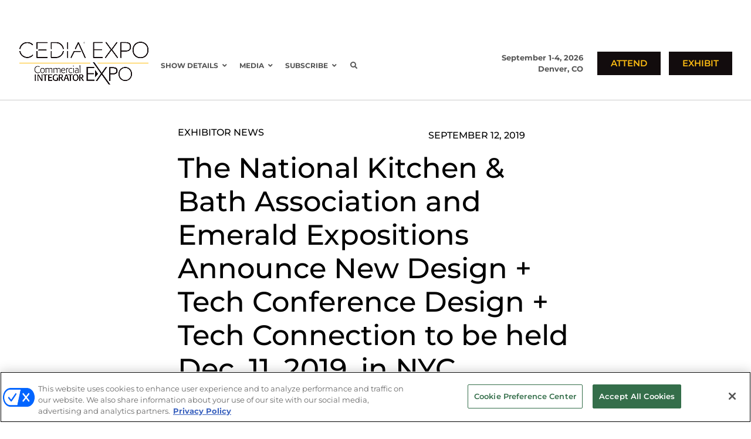

--- FILE ---
content_type: text/html; charset=UTF-8
request_url: https://cediaexpo.com/exhibitor-press-release/nkbaemeraldtechconference/
body_size: 29469
content:
<!DOCTYPE html>
<html lang="en-US">
<head>
	<meta charset="UTF-8" />
<meta http-equiv="X-UA-Compatible" content="IE=edge">
	<link rel="pingback" href="https://cediaexpo.com/xmlrpc.php" />

	<script type="text/javascript">
		document.documentElement.className = 'js';
	</script>
	
	<link rel="preconnect" href="https://fonts.gstatic.com" crossorigin /><meta name='robots' content='index, follow, max-image-preview:large, max-snippet:-1, max-video-preview:-1' />
   <!-- OneTrust Cookies Consent Notice start for cediaexpo.com -->
   <script type="text/javascript" src=https://cdn.cookielaw.org/consent/018ef17e-21c7-7b7f-9741-0fff73019c08/OtAutoBlock.js></script>
   <script src=https://cdn.cookielaw.org/scripttemplates/otSDKStub.js type="text/javascript" charset="UTF-8" data-domain-script="018ef17e-21c7-7b7f-9741-0fff73019c08"></script>
   <script type="text/javascript">
      function OptanonWrapper() {}
   </script>
   <!-- OneTrust Cookies Consent Notice end for cediaexpo.com -->

  
  <link rel='stylesheet' id='hubspot-global-css' href='https://cdn.jsdelivr.net/gh/Reach-Marketing/emx-hubspot@main/emerald-privacy-global.css' type='text/css' media='all' />
  <link rel='stylesheet' id='hubspot-css' href='https://cdn.jsdelivr.net/gh/Reach-Marketing/emx-hubspot@main/emerald-privacy-cepro.css' type='text/css' media='all' />
  
  <script type="text/javascript">
			let jqueryParams=[],jQuery=function(r){return jqueryParams=[...jqueryParams,r],jQuery},$=function(r){return jqueryParams=[...jqueryParams,r],$};window.jQuery=jQuery,window.$=jQuery;let customHeadScripts=!1;jQuery.fn=jQuery.prototype={},$.fn=jQuery.prototype={},jQuery.noConflict=function(r){if(window.jQuery)return jQuery=window.jQuery,$=window.jQuery,customHeadScripts=!0,jQuery.noConflict},jQuery.ready=function(r){jqueryParams=[...jqueryParams,r]},$.ready=function(r){jqueryParams=[...jqueryParams,r]},jQuery.load=function(r){jqueryParams=[...jqueryParams,r]},$.load=function(r){jqueryParams=[...jqueryParams,r]},jQuery.fn.ready=function(r){jqueryParams=[...jqueryParams,r]},$.fn.ready=function(r){jqueryParams=[...jqueryParams,r]};</script>
	<!-- This site is optimized with the Yoast SEO plugin v25.3 - https://yoast.com/wordpress/plugins/seo/ -->
	<title>The National Kitchen &amp; Bath Association and Emerald Expositions Announce New Design + Tech Conference Design + Tech Connection to be held Dec. 11, 2019, in NYC - CEDIA Expo</title>
	<link rel="canonical" href="https://cediaexpo.com/exhibitor-press-release/nkbaemeraldtechconference/" />
	<meta property="og:locale" content="en_US" />
	<meta property="og:type" content="article" />
	<meta property="og:title" content="The National Kitchen &amp; Bath Association and Emerald Expositions Announce New Design + Tech Conference Design + Tech Connection to be held Dec. 11, 2019, in NYC - CEDIA Expo" />
	<meta property="og:description" content="FOR IMMEDIATE RELEASE The National Kitchen &amp; Bath Association and Emerald Expositions Announce New Design + Tech Conference Design + Tech Connection to be held Dec. 11, 2019, in NYC HACKETTSTOWN, NJ — (Sept. 12, 2019) – The National Kitchen &amp; Bath Association (NKBA) and Emerald Expositions today announce plans to co-produce a new conference — [&hellip;]" />
	<meta property="og:url" content="https://cediaexpo.com/exhibitor-press-release/nkbaemeraldtechconference/" />
	<meta property="og:site_name" content="CEDIA Expo" />
	<meta property="article:publisher" content="https://www.facebook.com/cediaexpo" />
	<meta property="og:image" content="https://cediaexpo.com/wp-content/uploads/2020/03/grandcentr_5d7a7e55f0e917080631568312421.png" />
	<meta property="og:image:width" content="1500" />
	<meta property="og:image:height" content="1500" />
	<meta property="og:image:type" content="image/png" />
	<meta name="twitter:card" content="summary_large_image" />
	<meta name="twitter:label1" content="Est. reading time" />
	<meta name="twitter:data1" content="3 minutes" />
	<script type="application/ld+json" class="yoast-schema-graph">{"@context":"https://schema.org","@graph":[{"@type":"WebPage","@id":"https://cediaexpo.com/exhibitor-press-release/nkbaemeraldtechconference/","url":"https://cediaexpo.com/exhibitor-press-release/nkbaemeraldtechconference/","name":"The National Kitchen & Bath Association and Emerald Expositions Announce New Design + Tech Conference Design + Tech Connection to be held Dec. 11, 2019, in NYC - CEDIA Expo","isPartOf":{"@id":"https://cediaexpo.com/#website"},"primaryImageOfPage":{"@id":"https://cediaexpo.com/exhibitor-press-release/nkbaemeraldtechconference/#primaryimage"},"image":{"@id":"https://cediaexpo.com/exhibitor-press-release/nkbaemeraldtechconference/#primaryimage"},"thumbnailUrl":"https://cediaexpo.com/wp-content/uploads/2020/03/grandcentr_5d7a7e55f0e917080631568312421.png","datePublished":"2019-09-12T20:33:10+00:00","breadcrumb":{"@id":"https://cediaexpo.com/exhibitor-press-release/nkbaemeraldtechconference/#breadcrumb"},"inLanguage":"en-US","potentialAction":[{"@type":"ReadAction","target":["https://cediaexpo.com/exhibitor-press-release/nkbaemeraldtechconference/"]}]},{"@type":"ImageObject","inLanguage":"en-US","@id":"https://cediaexpo.com/exhibitor-press-release/nkbaemeraldtechconference/#primaryimage","url":"https://cediaexpo.com/wp-content/uploads/2020/03/grandcentr_5d7a7e55f0e917080631568312421.png","contentUrl":"https://cediaexpo.com/wp-content/uploads/2020/03/grandcentr_5d7a7e55f0e917080631568312421.png","width":1500,"height":1500},{"@type":"BreadcrumbList","@id":"https://cediaexpo.com/exhibitor-press-release/nkbaemeraldtechconference/#breadcrumb","itemListElement":[{"@type":"ListItem","position":1,"name":"Home","item":"https://cediaexpo.com/"},{"@type":"ListItem","position":2,"name":"Exhibitor News","item":"https://cediaexpo.com/exhibitor-news/"},{"@type":"ListItem","position":3,"name":"The National Kitchen &#038; Bath Association and Emerald Expositions Announce New Design + Tech Conference Design + Tech Connection to be held Dec. 11, 2019, in NYC"}]},{"@type":"WebSite","@id":"https://cediaexpo.com/#website","url":"https://cediaexpo.com/","name":"CEDIA Expo","description":"The Premier Event in Smart Home Technology","publisher":{"@id":"https://cediaexpo.com/#organization"},"potentialAction":[{"@type":"SearchAction","target":{"@type":"EntryPoint","urlTemplate":"https://cediaexpo.com/?s={search_term_string}"},"query-input":{"@type":"PropertyValueSpecification","valueRequired":true,"valueName":"search_term_string"}}],"inLanguage":"en-US"},{"@type":"Organization","@id":"https://cediaexpo.com/#organization","name":"CEDIA Expo","url":"https://cediaexpo.com/","logo":{"@type":"ImageObject","inLanguage":"en-US","@id":"https://cediaexpo.com/#/schema/logo/image/","url":"https://cediaexpo.com/wp-content/uploads/2021/10/logo-cedia-cedia-expo.png","contentUrl":"https://cediaexpo.com/wp-content/uploads/2021/10/logo-cedia-cedia-expo.png","width":400,"height":60,"caption":"CEDIA Expo"},"image":{"@id":"https://cediaexpo.com/#/schema/logo/image/"},"sameAs":["https://www.facebook.com/cediaexpo","https://www.instagram.com/cediaexpo/","https://www.youtube.com/channel/UCS75IRCW8MocABjU5-c1vsA"]}]}</script>
	<!-- / Yoast SEO plugin. -->


<link rel="alternate" type="application/rss+xml" title="CEDIA Expo &raquo; Feed" href="https://cediaexpo.com/feed/" />
<link rel="alternate" type="application/rss+xml" title="CEDIA Expo &raquo; Comments Feed" href="https://cediaexpo.com/comments/feed/" />
<link rel="alternate" title="oEmbed (JSON)" type="application/json+oembed" href="https://cediaexpo.com/wp-json/oembed/1.0/embed?url=https%3A%2F%2Fcediaexpo.com%2Fexhibitor-press-release%2Fnkbaemeraldtechconference%2F" />
<link rel="alternate" title="oEmbed (XML)" type="text/xml+oembed" href="https://cediaexpo.com/wp-json/oembed/1.0/embed?url=https%3A%2F%2Fcediaexpo.com%2Fexhibitor-press-release%2Fnkbaemeraldtechconference%2F&#038;format=xml" />
<meta content="Divi Child v.1.0.0" name="generator"/><style id='wp-block-library-inline-css' type='text/css'>
:root{--wp-block-synced-color:#7a00df;--wp-block-synced-color--rgb:122,0,223;--wp-bound-block-color:var(--wp-block-synced-color);--wp-editor-canvas-background:#ddd;--wp-admin-theme-color:#007cba;--wp-admin-theme-color--rgb:0,124,186;--wp-admin-theme-color-darker-10:#006ba1;--wp-admin-theme-color-darker-10--rgb:0,107,160.5;--wp-admin-theme-color-darker-20:#005a87;--wp-admin-theme-color-darker-20--rgb:0,90,135;--wp-admin-border-width-focus:2px}@media (min-resolution:192dpi){:root{--wp-admin-border-width-focus:1.5px}}.wp-element-button{cursor:pointer}:root .has-very-light-gray-background-color{background-color:#eee}:root .has-very-dark-gray-background-color{background-color:#313131}:root .has-very-light-gray-color{color:#eee}:root .has-very-dark-gray-color{color:#313131}:root .has-vivid-green-cyan-to-vivid-cyan-blue-gradient-background{background:linear-gradient(135deg,#00d084,#0693e3)}:root .has-purple-crush-gradient-background{background:linear-gradient(135deg,#34e2e4,#4721fb 50%,#ab1dfe)}:root .has-hazy-dawn-gradient-background{background:linear-gradient(135deg,#faaca8,#dad0ec)}:root .has-subdued-olive-gradient-background{background:linear-gradient(135deg,#fafae1,#67a671)}:root .has-atomic-cream-gradient-background{background:linear-gradient(135deg,#fdd79a,#004a59)}:root .has-nightshade-gradient-background{background:linear-gradient(135deg,#330968,#31cdcf)}:root .has-midnight-gradient-background{background:linear-gradient(135deg,#020381,#2874fc)}:root{--wp--preset--font-size--normal:16px;--wp--preset--font-size--huge:42px}.has-regular-font-size{font-size:1em}.has-larger-font-size{font-size:2.625em}.has-normal-font-size{font-size:var(--wp--preset--font-size--normal)}.has-huge-font-size{font-size:var(--wp--preset--font-size--huge)}.has-text-align-center{text-align:center}.has-text-align-left{text-align:left}.has-text-align-right{text-align:right}.has-fit-text{white-space:nowrap!important}#end-resizable-editor-section{display:none}.aligncenter{clear:both}.items-justified-left{justify-content:flex-start}.items-justified-center{justify-content:center}.items-justified-right{justify-content:flex-end}.items-justified-space-between{justify-content:space-between}.screen-reader-text{border:0;clip-path:inset(50%);height:1px;margin:-1px;overflow:hidden;padding:0;position:absolute;width:1px;word-wrap:normal!important}.screen-reader-text:focus{background-color:#ddd;clip-path:none;color:#444;display:block;font-size:1em;height:auto;left:5px;line-height:normal;padding:15px 23px 14px;text-decoration:none;top:5px;width:auto;z-index:100000}html :where(.has-border-color){border-style:solid}html :where([style*=border-top-color]){border-top-style:solid}html :where([style*=border-right-color]){border-right-style:solid}html :where([style*=border-bottom-color]){border-bottom-style:solid}html :where([style*=border-left-color]){border-left-style:solid}html :where([style*=border-width]){border-style:solid}html :where([style*=border-top-width]){border-top-style:solid}html :where([style*=border-right-width]){border-right-style:solid}html :where([style*=border-bottom-width]){border-bottom-style:solid}html :where([style*=border-left-width]){border-left-style:solid}html :where(img[class*=wp-image-]){height:auto;max-width:100%}:where(figure){margin:0 0 1em}html :where(.is-position-sticky){--wp-admin--admin-bar--position-offset:var(--wp-admin--admin-bar--height,0px)}@media screen and (max-width:600px){html :where(.is-position-sticky){--wp-admin--admin-bar--position-offset:0px}}

/*# sourceURL=wp-block-library-inline-css */
</style><style id='global-styles-inline-css' type='text/css'>
:root{--wp--preset--aspect-ratio--square: 1;--wp--preset--aspect-ratio--4-3: 4/3;--wp--preset--aspect-ratio--3-4: 3/4;--wp--preset--aspect-ratio--3-2: 3/2;--wp--preset--aspect-ratio--2-3: 2/3;--wp--preset--aspect-ratio--16-9: 16/9;--wp--preset--aspect-ratio--9-16: 9/16;--wp--preset--color--black: #000000;--wp--preset--color--cyan-bluish-gray: #abb8c3;--wp--preset--color--white: #ffffff;--wp--preset--color--pale-pink: #f78da7;--wp--preset--color--vivid-red: #cf2e2e;--wp--preset--color--luminous-vivid-orange: #ff6900;--wp--preset--color--luminous-vivid-amber: #fcb900;--wp--preset--color--light-green-cyan: #7bdcb5;--wp--preset--color--vivid-green-cyan: #00d084;--wp--preset--color--pale-cyan-blue: #8ed1fc;--wp--preset--color--vivid-cyan-blue: #0693e3;--wp--preset--color--vivid-purple: #9b51e0;--wp--preset--gradient--vivid-cyan-blue-to-vivid-purple: linear-gradient(135deg,rgb(6,147,227) 0%,rgb(155,81,224) 100%);--wp--preset--gradient--light-green-cyan-to-vivid-green-cyan: linear-gradient(135deg,rgb(122,220,180) 0%,rgb(0,208,130) 100%);--wp--preset--gradient--luminous-vivid-amber-to-luminous-vivid-orange: linear-gradient(135deg,rgb(252,185,0) 0%,rgb(255,105,0) 100%);--wp--preset--gradient--luminous-vivid-orange-to-vivid-red: linear-gradient(135deg,rgb(255,105,0) 0%,rgb(207,46,46) 100%);--wp--preset--gradient--very-light-gray-to-cyan-bluish-gray: linear-gradient(135deg,rgb(238,238,238) 0%,rgb(169,184,195) 100%);--wp--preset--gradient--cool-to-warm-spectrum: linear-gradient(135deg,rgb(74,234,220) 0%,rgb(151,120,209) 20%,rgb(207,42,186) 40%,rgb(238,44,130) 60%,rgb(251,105,98) 80%,rgb(254,248,76) 100%);--wp--preset--gradient--blush-light-purple: linear-gradient(135deg,rgb(255,206,236) 0%,rgb(152,150,240) 100%);--wp--preset--gradient--blush-bordeaux: linear-gradient(135deg,rgb(254,205,165) 0%,rgb(254,45,45) 50%,rgb(107,0,62) 100%);--wp--preset--gradient--luminous-dusk: linear-gradient(135deg,rgb(255,203,112) 0%,rgb(199,81,192) 50%,rgb(65,88,208) 100%);--wp--preset--gradient--pale-ocean: linear-gradient(135deg,rgb(255,245,203) 0%,rgb(182,227,212) 50%,rgb(51,167,181) 100%);--wp--preset--gradient--electric-grass: linear-gradient(135deg,rgb(202,248,128) 0%,rgb(113,206,126) 100%);--wp--preset--gradient--midnight: linear-gradient(135deg,rgb(2,3,129) 0%,rgb(40,116,252) 100%);--wp--preset--font-size--small: 13px;--wp--preset--font-size--medium: 20px;--wp--preset--font-size--large: 36px;--wp--preset--font-size--x-large: 42px;--wp--preset--spacing--20: 0.44rem;--wp--preset--spacing--30: 0.67rem;--wp--preset--spacing--40: 1rem;--wp--preset--spacing--50: 1.5rem;--wp--preset--spacing--60: 2.25rem;--wp--preset--spacing--70: 3.38rem;--wp--preset--spacing--80: 5.06rem;--wp--preset--shadow--natural: 6px 6px 9px rgba(0, 0, 0, 0.2);--wp--preset--shadow--deep: 12px 12px 50px rgba(0, 0, 0, 0.4);--wp--preset--shadow--sharp: 6px 6px 0px rgba(0, 0, 0, 0.2);--wp--preset--shadow--outlined: 6px 6px 0px -3px rgb(255, 255, 255), 6px 6px rgb(0, 0, 0);--wp--preset--shadow--crisp: 6px 6px 0px rgb(0, 0, 0);}:root { --wp--style--global--content-size: 823px;--wp--style--global--wide-size: 1080px; }:where(body) { margin: 0; }.wp-site-blocks > .alignleft { float: left; margin-right: 2em; }.wp-site-blocks > .alignright { float: right; margin-left: 2em; }.wp-site-blocks > .aligncenter { justify-content: center; margin-left: auto; margin-right: auto; }:where(.is-layout-flex){gap: 0.5em;}:where(.is-layout-grid){gap: 0.5em;}.is-layout-flow > .alignleft{float: left;margin-inline-start: 0;margin-inline-end: 2em;}.is-layout-flow > .alignright{float: right;margin-inline-start: 2em;margin-inline-end: 0;}.is-layout-flow > .aligncenter{margin-left: auto !important;margin-right: auto !important;}.is-layout-constrained > .alignleft{float: left;margin-inline-start: 0;margin-inline-end: 2em;}.is-layout-constrained > .alignright{float: right;margin-inline-start: 2em;margin-inline-end: 0;}.is-layout-constrained > .aligncenter{margin-left: auto !important;margin-right: auto !important;}.is-layout-constrained > :where(:not(.alignleft):not(.alignright):not(.alignfull)){max-width: var(--wp--style--global--content-size);margin-left: auto !important;margin-right: auto !important;}.is-layout-constrained > .alignwide{max-width: var(--wp--style--global--wide-size);}body .is-layout-flex{display: flex;}.is-layout-flex{flex-wrap: wrap;align-items: center;}.is-layout-flex > :is(*, div){margin: 0;}body .is-layout-grid{display: grid;}.is-layout-grid > :is(*, div){margin: 0;}body{padding-top: 0px;padding-right: 0px;padding-bottom: 0px;padding-left: 0px;}:root :where(.wp-element-button, .wp-block-button__link){background-color: #32373c;border-width: 0;color: #fff;font-family: inherit;font-size: inherit;font-style: inherit;font-weight: inherit;letter-spacing: inherit;line-height: inherit;padding-top: calc(0.667em + 2px);padding-right: calc(1.333em + 2px);padding-bottom: calc(0.667em + 2px);padding-left: calc(1.333em + 2px);text-decoration: none;text-transform: inherit;}.has-black-color{color: var(--wp--preset--color--black) !important;}.has-cyan-bluish-gray-color{color: var(--wp--preset--color--cyan-bluish-gray) !important;}.has-white-color{color: var(--wp--preset--color--white) !important;}.has-pale-pink-color{color: var(--wp--preset--color--pale-pink) !important;}.has-vivid-red-color{color: var(--wp--preset--color--vivid-red) !important;}.has-luminous-vivid-orange-color{color: var(--wp--preset--color--luminous-vivid-orange) !important;}.has-luminous-vivid-amber-color{color: var(--wp--preset--color--luminous-vivid-amber) !important;}.has-light-green-cyan-color{color: var(--wp--preset--color--light-green-cyan) !important;}.has-vivid-green-cyan-color{color: var(--wp--preset--color--vivid-green-cyan) !important;}.has-pale-cyan-blue-color{color: var(--wp--preset--color--pale-cyan-blue) !important;}.has-vivid-cyan-blue-color{color: var(--wp--preset--color--vivid-cyan-blue) !important;}.has-vivid-purple-color{color: var(--wp--preset--color--vivid-purple) !important;}.has-black-background-color{background-color: var(--wp--preset--color--black) !important;}.has-cyan-bluish-gray-background-color{background-color: var(--wp--preset--color--cyan-bluish-gray) !important;}.has-white-background-color{background-color: var(--wp--preset--color--white) !important;}.has-pale-pink-background-color{background-color: var(--wp--preset--color--pale-pink) !important;}.has-vivid-red-background-color{background-color: var(--wp--preset--color--vivid-red) !important;}.has-luminous-vivid-orange-background-color{background-color: var(--wp--preset--color--luminous-vivid-orange) !important;}.has-luminous-vivid-amber-background-color{background-color: var(--wp--preset--color--luminous-vivid-amber) !important;}.has-light-green-cyan-background-color{background-color: var(--wp--preset--color--light-green-cyan) !important;}.has-vivid-green-cyan-background-color{background-color: var(--wp--preset--color--vivid-green-cyan) !important;}.has-pale-cyan-blue-background-color{background-color: var(--wp--preset--color--pale-cyan-blue) !important;}.has-vivid-cyan-blue-background-color{background-color: var(--wp--preset--color--vivid-cyan-blue) !important;}.has-vivid-purple-background-color{background-color: var(--wp--preset--color--vivid-purple) !important;}.has-black-border-color{border-color: var(--wp--preset--color--black) !important;}.has-cyan-bluish-gray-border-color{border-color: var(--wp--preset--color--cyan-bluish-gray) !important;}.has-white-border-color{border-color: var(--wp--preset--color--white) !important;}.has-pale-pink-border-color{border-color: var(--wp--preset--color--pale-pink) !important;}.has-vivid-red-border-color{border-color: var(--wp--preset--color--vivid-red) !important;}.has-luminous-vivid-orange-border-color{border-color: var(--wp--preset--color--luminous-vivid-orange) !important;}.has-luminous-vivid-amber-border-color{border-color: var(--wp--preset--color--luminous-vivid-amber) !important;}.has-light-green-cyan-border-color{border-color: var(--wp--preset--color--light-green-cyan) !important;}.has-vivid-green-cyan-border-color{border-color: var(--wp--preset--color--vivid-green-cyan) !important;}.has-pale-cyan-blue-border-color{border-color: var(--wp--preset--color--pale-cyan-blue) !important;}.has-vivid-cyan-blue-border-color{border-color: var(--wp--preset--color--vivid-cyan-blue) !important;}.has-vivid-purple-border-color{border-color: var(--wp--preset--color--vivid-purple) !important;}.has-vivid-cyan-blue-to-vivid-purple-gradient-background{background: var(--wp--preset--gradient--vivid-cyan-blue-to-vivid-purple) !important;}.has-light-green-cyan-to-vivid-green-cyan-gradient-background{background: var(--wp--preset--gradient--light-green-cyan-to-vivid-green-cyan) !important;}.has-luminous-vivid-amber-to-luminous-vivid-orange-gradient-background{background: var(--wp--preset--gradient--luminous-vivid-amber-to-luminous-vivid-orange) !important;}.has-luminous-vivid-orange-to-vivid-red-gradient-background{background: var(--wp--preset--gradient--luminous-vivid-orange-to-vivid-red) !important;}.has-very-light-gray-to-cyan-bluish-gray-gradient-background{background: var(--wp--preset--gradient--very-light-gray-to-cyan-bluish-gray) !important;}.has-cool-to-warm-spectrum-gradient-background{background: var(--wp--preset--gradient--cool-to-warm-spectrum) !important;}.has-blush-light-purple-gradient-background{background: var(--wp--preset--gradient--blush-light-purple) !important;}.has-blush-bordeaux-gradient-background{background: var(--wp--preset--gradient--blush-bordeaux) !important;}.has-luminous-dusk-gradient-background{background: var(--wp--preset--gradient--luminous-dusk) !important;}.has-pale-ocean-gradient-background{background: var(--wp--preset--gradient--pale-ocean) !important;}.has-electric-grass-gradient-background{background: var(--wp--preset--gradient--electric-grass) !important;}.has-midnight-gradient-background{background: var(--wp--preset--gradient--midnight) !important;}.has-small-font-size{font-size: var(--wp--preset--font-size--small) !important;}.has-medium-font-size{font-size: var(--wp--preset--font-size--medium) !important;}.has-large-font-size{font-size: var(--wp--preset--font-size--large) !important;}.has-x-large-font-size{font-size: var(--wp--preset--font-size--x-large) !important;}
/*# sourceURL=global-styles-inline-css */
</style>

<link rel='stylesheet' id='dssb-style-css' href='https://cediaexpo.com/wp-content/plugins/divi-social-sharing-buttons-1/includes/assets/css/style.min.css?ver=1.0.0' type='text/css' media='all' />
<link rel='stylesheet' id='topbar-css' href='https://cediaexpo.com/wp-content/plugins/top-bar/inc/../css/topbar_style.css?ver=c56515667e6a2866e317ebdac61748e4' type='text/css' media='all' />
<link rel='stylesheet' id='wdc-module-core-css' href='https://cediaexpo.com/wp-content/plugins/wow-divi-carousel/assets/css/module-core.css?ver=all' type='text/css' media='all' />
<link rel='stylesheet' id='wdc-slick-css' href='https://cediaexpo.com/wp-content/plugins/wow-divi-carousel/assets/css/slick.min.css?ver=2.0.7' type='text/css' media='all' />
<link rel='stylesheet' id='wdc-magnific-css' href='https://cediaexpo.com/wp-content/plugins/wow-divi-carousel/assets/css/magnific-popup.min.css?ver=2.0.7' type='text/css' media='all' />
<link rel='stylesheet' id='divi-style-parent-css' href='https://cediaexpo.com/wp-content/themes/Divi/style.min.css?ver=4.27.4' type='text/css' media='all' />
<link rel='stylesheet' id='divi-dynamic-css' href='https://cediaexpo.com/wp-content/et-cache/51401/et-divi-dynamic-tb-121550-tb-123976-tb-127172-51401.css?ver=1768356031' type='text/css' media='all' />
<link rel='stylesheet' id='divi-blurb-extended-styles-css' href='https://cediaexpo.com/wp-content/plugins/divi-blurb-extended/styles/style.min.css?ver=2.2.5' type='text/css' media='all' />
<link rel='stylesheet' id='divi-modal-popup-styles-css' href='https://cediaexpo.com/wp-content/plugins/divi-modal-popup/styles/style.min.css?ver=1.2.0' type='text/css' media='all' />
<link rel='stylesheet' id='divi-social-sharing-buttons-styles-css' href='https://cediaexpo.com/wp-content/plugins/divi-social-sharing-buttons-1/styles/style.min.css?ver=1.0.0' type='text/css' media='all' />
<link rel='stylesheet' id='wow-divi-carousel-styles-css' href='https://cediaexpo.com/wp-content/plugins/wow-divi-carousel/styles/style.min.css?ver=2.0.7' type='text/css' media='all' />
<link rel='stylesheet' id='ubermenu-css' href='https://cediaexpo.com/wp-content/plugins/ubermenu/pro/assets/css/ubermenu.min.css?ver=3.8.5' type='text/css' media='all' />
<link rel='stylesheet' id='ubermenu-white-css' href='https://cediaexpo.com/wp-content/plugins/ubermenu/pro/assets/css/skins/white.css?ver=c56515667e6a2866e317ebdac61748e4' type='text/css' media='all' />
<link rel='stylesheet' id='ubermenu-font-awesome-all-css' href='https://cediaexpo.com/wp-content/plugins/ubermenu/assets/fontawesome/css/all.min.css?ver=c56515667e6a2866e317ebdac61748e4' type='text/css' media='all' />
<link rel='stylesheet' id='malinky-ajax-pagination-css' href='https://cediaexpo.com/wp-content/plugins/malinky-ajax-pagination/css/style.css' type='text/css' media='all' />
<link rel='stylesheet' id='owl.carousel-style-css' href='https://cediaexpo.com/wp-content/themes/divi-child/css/owl.carousel.min.css?ver=c56515667e6a2866e317ebdac61748e4' type='text/css' media='all' />
<link rel='stylesheet' id='owl.theme-style-css' href='https://cediaexpo.com/wp-content/themes/divi-child/css/owl.theme.default.min.css?ver=c56515667e6a2866e317ebdac61748e4' type='text/css' media='all' />
<link rel='stylesheet' id='slick-style-css' href='https://cediaexpo.com/wp-content/themes/divi-child/css/slick.css?ver=c56515667e6a2866e317ebdac61748e4' type='text/css' media='all' />
<link rel='stylesheet' id='slick-theme-style-css' href='https://cediaexpo.com/wp-content/themes/divi-child/css/slick-theme.css?ver=c56515667e6a2866e317ebdac61748e4' type='text/css' media='all' />
<link rel='stylesheet' id='flexslider-theme-style-css' href='https://cediaexpo.com/wp-content/themes/divi-child/css/flexslider.min.css?ver=c56515667e6a2866e317ebdac61748e4' type='text/css' media='all' />
<link rel='stylesheet' id='gate-style-css' href='https://cediaexpo.com/wp-content/themes/divi-child/css/gate-style.css?ver=c56515667e6a2866e317ebdac61748e4' type='text/css' media='all' />
<link rel='stylesheet' id='a2z-style-css' href='https://cediaexpo.com/wp-content/themes/divi-child/css/a2z-style.css?ver=c56515667e6a2866e317ebdac61748e4' type='text/css' media='all' />
<link rel='stylesheet' id='divi-style-css' href='https://cediaexpo.com/wp-content/themes/divi-child/style.css?ver=4.27.4' type='text/css' media='all' />
<!--n2css--><!--n2js--><script type="text/javascript" src="https://cediaexpo.com/wp-includes/js/jquery/jquery.min.js?ver=3.7.1" id="jquery-core-js"></script>
<script type="text/javascript" src="https://cediaexpo.com/wp-includes/js/jquery/jquery-migrate.min.js?ver=3.4.1" id="jquery-migrate-js"></script>
<script type="text/javascript" id="jquery-js-after">
/* <![CDATA[ */
jqueryParams.length&&$.each(jqueryParams,function(e,r){if("function"==typeof r){var n=String(r);n.replace("$","jQuery");var a=new Function("return "+n)();$(document).ready(a)}});
//# sourceURL=jquery-js-after
/* ]]> */
</script>
<script type="text/javascript" id="topbar_frontjs-js-extra">
/* <![CDATA[ */
var tpbr_settings = {"fixed":"fixed","user_who":"notloggedin","guests_or_users":"all","message":"Registration sites are currently offline. Our partners at MGE are working quickly to resolve the issue. Thank you for your patience.","status":"inactive","yn_button":"nobutton","color":"#ff1616","button_text":"","button_url":"","button_behavior":"samewindow","is_admin_bar":"no","detect_sticky":"0"};
//# sourceURL=topbar_frontjs-js-extra
/* ]]> */
</script>
<script type="text/javascript" src="https://cediaexpo.com/wp-content/plugins/top-bar/inc/../js/tpbr_front.min.js?ver=c56515667e6a2866e317ebdac61748e4" id="topbar_frontjs-js"></script>
<script type="text/javascript" id="custom-menu-link-js-js-extra">
/* <![CDATA[ */
var menuImage = {"imageSrc":"https://cediaexpo.com/wp-content/plugins/universal-custom-footer/inc/privacyoptions29x14.png"};
//# sourceURL=custom-menu-link-js-js-extra
/* ]]> */
</script>
<script type="text/javascript" src="https://cediaexpo.com/wp-content/plugins/universal-custom-footer/inc/custom.js" id="custom-menu-link-js-js"></script>
<link rel="https://api.w.org/" href="https://cediaexpo.com/wp-json/" /><link rel="alternate" title="JSON" type="application/json" href="https://cediaexpo.com/wp-json/wp/v2/exhibitor_releases/51401" /><link rel="EditURI" type="application/rsd+xml" title="RSD" href="https://cediaexpo.com/xmlrpc.php?rsd" />

<link rel='shortlink' href='https://cediaexpo.com/?p=51401' />
<style id="ubermenu-custom-generated-css">
/** Font Awesome 4 Compatibility **/
.fa{font-style:normal;font-variant:normal;font-weight:normal;font-family:FontAwesome;}

/** UberMenu Custom Menu Styles (Customizer) **/
/* main */
 .ubermenu-main.ubermenu-mobile-modal.ubermenu-mobile-view { background:#ffffff; }
 .ubermenu-main { background-color:#ffffff; background:-webkit-gradient(linear,left top,left bottom,from(#ffffff),to(#ffffff)); background:-webkit-linear-gradient(top,#ffffff,#ffffff); background:-moz-linear-gradient(top,#ffffff,#ffffff); background:-ms-linear-gradient(top,#ffffff,#ffffff); background:-o-linear-gradient(top,#ffffff,#ffffff); background:linear-gradient(top,#ffffff,#ffffff); border:1px solid #ffffff; }
 .ubermenu-main .ubermenu-item-level-0 > .ubermenu-target { text-transform:uppercase; border-left:1px solid #ffffff; }
 .ubermenu-main .ubermenu-nav .ubermenu-item.ubermenu-item-level-0 > .ubermenu-target { font-weight:700; }
 .ubermenu.ubermenu-main .ubermenu-item-level-0:hover > .ubermenu-target, .ubermenu-main .ubermenu-item-level-0.ubermenu-active > .ubermenu-target { color:#000000; background-color:#ffffff; background:-webkit-gradient(linear,left top,left bottom,from(#ffffff),to(#ffffff)); background:-webkit-linear-gradient(top,#ffffff,#ffffff); background:-moz-linear-gradient(top,#ffffff,#ffffff); background:-ms-linear-gradient(top,#ffffff,#ffffff); background:-o-linear-gradient(top,#ffffff,#ffffff); background:linear-gradient(top,#ffffff,#ffffff); }
 .ubermenu-main .ubermenu-item-level-0.ubermenu-current-menu-item > .ubermenu-target, .ubermenu-main .ubermenu-item-level-0.ubermenu-current-menu-parent > .ubermenu-target, .ubermenu-main .ubermenu-item-level-0.ubermenu-current-menu-ancestor > .ubermenu-target { color:#000000; background-color:#ffffff; background:-webkit-gradient(linear,left top,left bottom,from(#ffffff),to(#ffffff)); background:-webkit-linear-gradient(top,#ffffff,#ffffff); background:-moz-linear-gradient(top,#ffffff,#ffffff); background:-ms-linear-gradient(top,#ffffff,#ffffff); background:-o-linear-gradient(top,#ffffff,#ffffff); background:linear-gradient(top,#ffffff,#ffffff); }
 .ubermenu-main .ubermenu-item.ubermenu-item-level-0 > .ubermenu-highlight { color:#000000; background-color:#ffffff; background:-webkit-gradient(linear,left top,left bottom,from(#ffffff),to(#ffffff)); background:-webkit-linear-gradient(top,#ffffff,#ffffff); background:-moz-linear-gradient(top,#ffffff,#ffffff); background:-ms-linear-gradient(top,#ffffff,#ffffff); background:-o-linear-gradient(top,#ffffff,#ffffff); background:linear-gradient(top,#ffffff,#ffffff); }
 .ubermenu.ubermenu-main .ubermenu-item-level-0 > .ubermenu-target { background-color:#ffffff; background:-webkit-gradient(linear,left top,left bottom,from(#ffffff),to(#ffffff)); background:-webkit-linear-gradient(top,#ffffff,#ffffff); background:-moz-linear-gradient(top,#ffffff,#ffffff); background:-ms-linear-gradient(top,#ffffff,#ffffff); background:-o-linear-gradient(top,#ffffff,#ffffff); background:linear-gradient(top,#ffffff,#ffffff); }
 .ubermenu-main .ubermenu-submenu.ubermenu-submenu-drop { border:1px solid #ffffff; }
 .ubermenu-main .ubermenu-submenu .ubermenu-item-header.ubermenu-has-submenu-stack > .ubermenu-target { border-bottom:1px solid #000000; }
 .ubermenu-main .ubermenu-item-normal > .ubermenu-target { text-transform:uppercase; }


/** UberMenu Custom Menu Item Styles (Menu Item Settings) **/
/* 124341 */ .ubermenu .ubermenu-submenu.ubermenu-submenu-id-124341 { width:230px; min-width:230px; }
             .ubermenu .ubermenu-active > .ubermenu-submenu.ubermenu-submenu-id-124341, .ubermenu .ubermenu-in-transition > .ubermenu-submenu.ubermenu-submenu-id-124341 { padding:20px; }


/** UberMenu Custom Tweaks (General Settings) **/
.ubermenu-sub-indicators .ubermenu-has-submenu-drop > .ubermenu-target {
    padding-right: 15px;
}
.ubermenu-sub-indicators .ubermenu-has-submenu-drop > .ubermenu-target > .ubermenu-sub-indicator {
    right: 0;
}
.ubermenu-skin-white .ubermenu-submenu .ubermenu-highlight {
    color: #000;
}
.first-level .text-black a {
    color: #000 !important;
    font-weight: 400 !important;
}
.ubermenu .ubermenu-target {
    padding: 15px 0px;
    margin: 0 10px;
}
body:not(.rtl) .ubermenu-skin-white.ubermenu-horizontal .ubermenu-item-level-0:first-child > .ubermenu-target {
    margin-left: 0;
}
.ubermenu .ubermenu-submenu-type-stack > .ubermenu-item-normal > .ubermenu-target,
.ubermenu .ubermenu-target {
    padding: 15px 0px;
}
.ubermenu-skin-white .ubermenu-submenu .ubermenu-item-header > .ubermenu-target {
    font-weight: bold;
    color: #000!important;    font-size: 15px;
}
.color-8fbf3e a.ubermenu-target {
    color: #000!important;
}
.ubermenu .ubermenu-submenu-type-stack > .ubermenu-item-normal > .ubermenu-target {
    padding-top: 5px !important;
    padding-bottom: 5px !important;
    /*-webkit-transition: all .4s ease-in-out;
    transition: all .4s ease-in-out;*/
}
.ubermenu .ubermenu-submenu-type-stack > .ubermenu-item-normal > a.ubermenu-target:hover, .ubermenu .ubermenu-submenu-drop > .ubermenu-item-normal > a.ubermenu-target:hover{
font-weight: 700; color: #537fc0;}

.ubermenu .ubermenu-submenu-type-stack > .ubermenu-item-normal > span.ubermenu-target.ubermenu-item-layout-text_only:hover{
font-size: 12px;}.ubermenu a.ubermenu-target, .ubermenu-trigger-click .ubermenu-has-submenu-drop>.ubermenu-target {
    cursor: pointer !important;
}

/** UberMenu Custom Tweaks - Desktop **/
@media screen and (min-width:960px){
.ubermenu-nav {
  display: flex;
  align-items: center;
}
}
/* Status: Loaded from Transient */

</style><meta name="viewport" content="width=device-width, initial-scale=1.0, maximum-scale=1.0, user-scalable=0" /><style type="text/css">
  .hidden {opacity: 0;}
</style>

<script type="text/javascript">
  jQuery('html').addClass('hidden');
  jQuery(document).ready(function() {
  jQuery('html').removeClass('hidden');
});
</script>
<link rel="stylesheet" href="https://s3.amazonaws.com/cedia-chatbot-fe/style-chatbot-min.css">

<!-- Global site tag (gtag.js) - Google Analytics -->
<script async src="https://www.googletagmanager.com/gtag/js?id=UA-11104415-74"></script>
<script>
  window.dataLayer = window.dataLayer || [];
  function gtag(){dataLayer.push(arguments);}
  gtag('js', new Date());

  gtag('config', 'UA-11104415-74');
</script>

<script>(function(w,d,s,l,i){w[l]=w[l]||[];w[l].push({'gtm.start':
new Date().getTime(),event:'gtm.js'});var f=d.getElementsByTagName(s)[0],
j=d.createElement(s),dl=l!='dataLayer'?'&l='+l:'';j.async=true;j.src=
'https://www.googletagmanager.com/gtm.js?id='+i+dl;f.parentNode.insertBefore(j,f);
})(window,document,'script','dataLayer','GTM-PVZDS4M');</script>
<!-- End Google Tag Manager -->

<script type='text/javascript'>
var googletag = googletag || {};
googletag.cmd = googletag.cmd || [];
(function() {
var gads = document.createElement('script');
gads.async = true;
gads.type = 'text/javascript';
var useSSL = 'https:' == document.location.protocol;
gads.src = (useSSL ? 'https:' : 'http:') + 
'//www.googletagservices.com/tag/js/gpt.js';
var node = document.getElementsByTagName('script')[0];
node.parentNode.insertBefore(gads, node);
})();
</script>

<script type='text/javascript'>
googletag.cmd.push(function() {
googletag.defineSlot('/5993/nbm.con.cediaexpo', [[728, 90], [970, 90], [300, 250]], 'cediaexpo_728_Top')
.addService(googletag.pubads())
.setTargeting("pos", "top")
.setCollapseEmptyDiv(true);
googletag.defineSlot('/5993/nbm.con.cediaexpo', [970, 250], 'cediaexpo_970_Inline')
.addService(googletag.pubads())
.setTargeting("pos", "Inline")
.setCollapseEmptyDiv(true);
googletag.defineSlot('/5993/nbm.con.cediaexpo', [640, 700], 'cediaexpo_640_Top')
.addService(googletag.pubads())
.setTargeting("pos", "top")
.setCollapseEmptyDiv(true);
googletag.defineSlot('/5993/nbm.ts.cedia',  [[728, 90], [300, 50], [970, 90]],  'cediaexpo_728_Bottom')
.addService(googletag.pubads())
.setTargeting("pos", "bottom")
.setCollapseEmptyDiv(true);
googletag.defineSlot('/5993/nbm.ts.cedia', [[728, 90], [300, 50], [970, 90]], 'cedia_970_top').addService(googletag.pubads());
googletag.pubads().enableSingleRequest();
googletag.pubads().setTargeting('pos', ['top']);
googletag.pubads().setTargeting("s1","")
googletag.pubads().setTargeting("s2","")
googletag.pubads().setTargeting("url","");        
googletag.pubads().enableSingleRequest();
/*googletag.pubads().collapseEmptyDivs(); */ 
googletag.enableServices();
});
</script>

<script>
	(function($) {
       
function setup_collapsible_submenus() {
     
var FirstLevel = $('.et_mobile_menu li.menu-item-has-children > a');
   
FirstLevel.off('click').click(function() {
	$(this).attr('href', '#');
	$(this).toggleClass('icon-switch');
	
	let directChildSubMenu = $(this).parent().children('.sub-menu');
	
	directChildSubMenu.toggleClass('reveal-items');
	if( directChildSubMenu.children().children('a[href="#ubermenu-column"]').length > 0 ) {
		directChildSubMenu.children().children('.sub-menu').toggleClass('reveal-items');
	}
});
   
 
}
       
$(window).load(function() {
setTimeout(function() {
setup_collapsible_submenus();
}, 700);
});
  
})(jQuery);
</script>

<script>
jQuery(function($){
    $('.et_pb_accordion .et_pb_toggle_open').addClass('et_pb_toggle_close').removeClass('et_pb_toggle_open');

    $('.et_pb_accordion .et_pb_toggle').click(function() {
      $this = $(this);
      setTimeout(function(){
         $this.closest('.et_pb_accordion').removeClass('et_pb_accordion_toggling');
      },700);
    });
});
</script>

<script>
jQuery(document).ready(function(){
  jQuery(document).on('click', '#promo_footer_close', function() {
   jQuery('#sectionfooter-promo').hide();
});
	setTimeout(function(){ jQuery('#sectionfooter-promo').show(); }, 3000);
});
</script><link rel="icon" href="https://cediaexpo.com/wp-content/uploads/2021/10/ce-favicon.png" sizes="32x32" />
<link rel="icon" href="https://cediaexpo.com/wp-content/uploads/2021/10/ce-favicon.png" sizes="192x192" />
<link rel="apple-touch-icon" href="https://cediaexpo.com/wp-content/uploads/2021/10/ce-favicon.png" />
<meta name="msapplication-TileImage" content="https://cediaexpo.com/wp-content/uploads/2021/10/ce-favicon.png" />
<style id="et-divi-customizer-global-cached-inline-styles">body,.et_pb_column_1_2 .et_quote_content blockquote cite,.et_pb_column_1_2 .et_link_content a.et_link_main_url,.et_pb_column_1_3 .et_quote_content blockquote cite,.et_pb_column_3_8 .et_quote_content blockquote cite,.et_pb_column_1_4 .et_quote_content blockquote cite,.et_pb_blog_grid .et_quote_content blockquote cite,.et_pb_column_1_3 .et_link_content a.et_link_main_url,.et_pb_column_3_8 .et_link_content a.et_link_main_url,.et_pb_column_1_4 .et_link_content a.et_link_main_url,.et_pb_blog_grid .et_link_content a.et_link_main_url,body .et_pb_bg_layout_light .et_pb_post p,body .et_pb_bg_layout_dark .et_pb_post p{font-size:16px}.et_pb_slide_content,.et_pb_best_value{font-size:18px}.container,.et_pb_row,.et_pb_slider .et_pb_container,.et_pb_fullwidth_section .et_pb_title_container,.et_pb_fullwidth_section .et_pb_title_featured_container,.et_pb_fullwidth_header:not(.et_pb_fullscreen) .et_pb_fullwidth_header_container{max-width:1440px}.et_boxed_layout #page-container,.et_boxed_layout.et_non_fixed_nav.et_transparent_nav #page-container #top-header,.et_boxed_layout.et_non_fixed_nav.et_transparent_nav #page-container #main-header,.et_fixed_nav.et_boxed_layout #page-container #top-header,.et_fixed_nav.et_boxed_layout #page-container #main-header,.et_boxed_layout #page-container .container,.et_boxed_layout #page-container .et_pb_row{max-width:1600px}a{color:#537fc0}#footer-widgets .footer-widget li:before{top:10.6px}body .et_pb_button{background-color:#120c0d;border-color:#120c0d;border-radius:0px}body.et_pb_button_helper_class .et_pb_button,body.et_pb_button_helper_class .et_pb_module.et_pb_button{color:#febd12}body .et_pb_bg_layout_light.et_pb_button:hover,body .et_pb_bg_layout_light .et_pb_button:hover,body .et_pb_button:hover{color:#537fc0!important;border-color:#537fc0!important}@media only screen and (min-width:1800px){.et_pb_row{padding:36px 0}.et_pb_section{padding:72px 0}.single.et_pb_pagebuilder_layout.et_full_width_page .et_post_meta_wrapper{padding-top:108px}.et_pb_fullwidth_section{padding:0}}	h1,h2,h3,h4,h5,h6{font-family:'Montserrat',Helvetica,Arial,Lucida,sans-serif}body,input,textarea,select{font-family:'Montserrat',Helvetica,Arial,Lucida,sans-serif}body.et-db #et-boc .et-l .et_pb_menu_0_tb_footer.et_pb_menu .nav li ul,body.et-db #et-boc .et-l .et_pb_menu_0_tb_footer.et_pb_menu .et_mobile_menu,body.et-db #et-boc .et-l .et_pb_menu_0_tb_footer.et_pb_menu .et_mobile_menu ul{background-color:rgb(255 255 255 / 0%)!important}.homeslider ul.flex-direction-nav{display:none}.et_pb_social_media_follow li{margin-bottom:0}.homeslider .flex-control-nav{width:100%;position:absolute;bottom:25px;text-align:center;max-width:735px;float:right;right:0;z-index:999999}.flex-control-paging li a.flex-active{background:#537fc0!important}.flex-control-paging li a{background:#000!important}.homeslider .flex-control-nav{max-width:36.66%;text-align:left}.address-button .addressdate-field,.address-button .headerbtn{display:inline-block;vertical-align:middle}.address-button .addressdate-field{padding-right:20px;font-size:13px;line-height:1.5;color:#555}.logo-menu a.ubermenu-target{padding:0!important}.logo-menu a.ubermenu-target img{max-width:220px;margin-bottom:-2px!important}.et_mobile_menu{border-top:3px solid #537fc0;width:100%!important;left:0!important;max-height:inherit!important}.et_mobile_menu li a:hover,.nav ul li a:hover{opacity:1!important}.et_mobile_menu li.menu-item-has-children>a{position:relative;background-color:transparent!important}.et_mobile_menu>li.menu-item-has-children>a:hover{background-color:rgba(0,0,0,.03)!important}.et_mobile_menu li.menu-item-has-children>a:after{font-family:'ETmodules';content:'\4c';font-weight:normal;position:absolute;font-size:20px;top:10px;right:10px;font-weight:600}.et_mobile_menu li.menu-item-has-children>.icon-switch:after{content:'\4d'}.et_pb_menu .et_mobile_menu .sub-menu{display:none!important}.et_pb_menu .et_mobile_menu .sub-menu.reveal-items{display:block!important}.et_mobile_menu li li,.et_pb_menu .et_mobile_menu ul{padding-left:0!important}.et_mobile_menu>li>a{color:#537fc0!important;border-top:2px solid #537fc0;font-size:16px!important;font-weight:900!important}.et_mobile_menu>li ul li.menu-item-has-children:not(.menu-item-object-ubermenu-custom)>a{color:#fff!important;background-color:#537fc0!important;margin-bottom:10px!important;font-size:16px!important;font-weight:900!important}.et_mobile_menu>li ul li a,.et_mobile_menu>li ul li.menu-item-has-children:not(.menu-item-object-ubermenu-custom) ul li>a{color:#000!important;margin-bottom:0!important;border:0!important;font-size:16px!important;font-weight:500!important;background-color:transparent!important}.et_mobile_menu>li ul li.menu-item-has-children:not(.menu-item-object-ubermenu-custom) ul li>a:hover,.et_mobile_menu>li ul li:not(.menu-item-has-children) a:hover{background-color:rgba(0,0,0,.03)!important}@media(max-width:980px){.et_mobile_menu .logo-menu{display:none}.et_mobile_menu a[href="#ubermenu-column"],.et_mobile_menu a[href="#ubermenu-custom_content"]{display:none}.et_mobile_menu .search-popup{display:none}#et-boc .et_pb_image_0_tb_header{width:20px!important;margin-bottom:22px!important}.et_pb_menu .et_mobile_menu{top:120%}.address-button .addressdate-field{display:block;padding:0;margin-bottom:10px}span.desk-br{display:none}}@media(min-width:981px){span.mobile-bar{display:none}}@media(max-width:480px){.address-button .headerbtn{display:block;padding:0 20px}}.search-popup span.et_pb_image_wrap{display:inline-block;cursor:pointer}.search-popup span.et_pb_image_wrap img{width:22px}.mobile_nav.opened .mobile_menu_bar:before{content:'\4d'}div#promo_footer_close{cursor:pointer;margin-bottom:-25px;margin-left:20px}.pd-hd:after{content:'PODCASTS';position:absolute;left:0;transform:rotate(-90deg);font-size:27px;top:50%;color:#000}.sponsor-section:after{content:'SPONSORS';position:absolute;left:0;transform:rotate(-90deg);font-size:27px;top:50%;color:#000}.event-section:after{content:"EVENTS";position:absolute;top:50%;font-size:27px;text-transform:uppercase;font-weight:400;color:#000;transform:translate(-50%,-50%);transform:rotate(-90deg);left:0}@media (max-width:767px){.event-section:after{display:none}.sponsor-section:after{display:none}.pd-hd:after{display:none}}.ubermenu-nav .search-popup .ubermenu-target-text{display:none}.et-fb .et-l--header,.et-fb .et-l--footer{}@media(min-width:981px){.cpg_column.et_pb_column.et_pb_column_1_3{float:none!important;display:inline-block;margin:0!important;vertical-align:top}}.session-sponsored-logo img{max-width:250px!important}p.font-8-light.cursor-pointer span:nth-child(3){display:inline!important}.back_to_session_btn{display:none}.scrl{width:100%;overflow:auto}</style></head>
<body class="wp-singular exhibitor_releases-template-default single single-exhibitor_releases postid-51401 wp-theme-Divi wp-child-theme-divi-child et-tb-has-template et-tb-has-header et-tb-has-body et-tb-has-footer et_pb_button_helper_class et_cover_background et_pb_gutter et_pb_gutters3 et_smooth_scroll et_divi_theme et-db">
	<div id="page-container">
<div id="et-boc" class="et-boc">
			
		<header class="et-l et-l--header">
			<div class="et_builder_inner_content et_pb_gutters3">
		<div class="et_pb_section et_pb_section_0_tb_header et_section_regular" >
				
				
				
				
				
				
				<div class="et_pb_row et_pb_row_0_tb_header">
				<div class="et_pb_column et_pb_column_4_4 et_pb_column_0_tb_header  et_pb_css_mix_blend_mode_passthrough et-last-child">
				
				
				
				
				<div class="et_pb_module et_pb_code et_pb_code_0_tb_header  et_pb_text_align_center">
				
				
				
				
				<div class="et_pb_code_inner"><div id='cedia_970_top' style='min-width: 300px; min-height: 50px;'>
  <script>
    googletag.cmd.push(function() { googletag.display('cedia_970_top'); });
  </script>
</div></div>
			</div>
			</div>
				
				
				
				
			</div>
				
				
			</div><div class="et_pb_with_border et_pb_section et_pb_section_1_tb_header et_pb_sticky_module et_pb_with_background et_section_regular et_pb_section--with-menu" >
				
				
				
				
				
				
				<div class="et_pb_row et_pb_row_1_tb_header et_pb_equal_columns et_pb_gutters1 et_pb_row--with-menu">
				<div class="et_pb_column et_pb_column_3_4 et_pb_column_1_tb_header  et_pb_css_mix_blend_mode_passthrough et_pb_column--with-menu">
				
				
				
				
				<div class="et_pb_module el_modal_popup el_modal_popup_0_tb_header">
				
				
				
				
				
				
				<div class="et_pb_module_inner">
					<div class="el_modal_popup_wrapper el_modal_popup_center el_modal_popup_close_on_esc el_modal_popup_close_on_background_click" data-disable-website-scroll="on" data-id="el_modal_popup_module_1" 
				data-re-render="on" data-autoplay-video="off" data-trigger-type="element" 
				data-trigger-delay="3000ms"  data-animation-duration="1000ms"  data-animation-duration-tablet=""  data-animation-duration-phone=""   data-trigger-element-class="search-popup"  
			>
                <div class="el_modal_popup_inner_wrap el_modal_popup_animated">
                    
                    <div class="el_modal_popup_body"><div class="et_pb_section et_pb_section_2_tb_header et_section_regular" >
				
				
				
				
				
				
				<div class="et_pb_row et_pb_row_2_tb_header">
				<div class="et_pb_column et_pb_column_4_4 et_pb_column_2_tb_header  et_pb_css_mix_blend_mode_passthrough et-last-child">
				
				
				
				
				<div class="et_pb_with_border et_pb_module et_pb_search et_pb_search_0_tb_header  et_pb_text_align_left et_pb_bg_layout_light">
				
				
				
				
				<form role="search" method="get" class="et_pb_searchform" action="https://cediaexpo.com/">
					<div>
						<label class="screen-reader-text" for="s">Search for:</label>
						<input type="text" name="s" placeholder="Search" class="et_pb_s" />
						<input type="hidden" name="et_pb_searchform_submit" value="et_search_proccess" />
						
						<input type="hidden" name="et_pb_include_posts" value="yes" />
						<input type="hidden" name="et_pb_include_pages" value="yes" />
						<input type="submit" value="Search" class="et_pb_searchsubmit">
					</div>
				</form>
			</div>
			</div>
				
				
				
				
			</div>
				
				
			</div></div>
                    
					<span class="el_modal_popup_close el_modal_popup_close_icon et-pb-icon">Q</span>
                </div>
            </div>
				</div>
			</div><div class="et_pb_module et_pb_image et_pb_image_0_tb_header search-popup nav-dis-inline mycusmag">
				
				
				
				
				<span class="et_pb_image_wrap "><img decoding="async" width="43" height="44" src="https://cediaexpo.com/wp-content/uploads/2021/09/icons8-search-new-svg.svg" alt="" title="icons8-search-new-svg" class="wp-image-124575" /></span>
			</div><div class="et_pb_module et_pb_code et_pb_code_1_tb_header">
				
				
				
				
				<div class="et_pb_code_inner">
<!-- UberMenu [Configuration:main] [Theme Loc:] [Integration:api] -->
<button class="ubermenu-responsive-toggle ubermenu-responsive-toggle-main ubermenu-skin-white ubermenu-loc- ubermenu-responsive-toggle-content-align-right ubermenu-responsive-toggle-align-full ubermenu-responsive-toggle-icon-only " tabindex="0" data-ubermenu-target="ubermenu-main-108"   aria-label="Toggle Menu"><i class="fas fa-bars" ></i></button><nav id="ubermenu-main-108" class="ubermenu ubermenu-nojs ubermenu-main ubermenu-menu-108 ubermenu-responsive ubermenu-responsive-default ubermenu-mobile-accordion ubermenu-responsive-collapse ubermenu-horizontal ubermenu-transition-shift ubermenu-trigger-hover_intent ubermenu-skin-white  ubermenu-bar-align-full ubermenu-items-align-auto ubermenu-bound ubermenu-disable-submenu-scroll ubermenu-sub-indicators ubermenu-retractors-responsive ubermenu-submenu-indicator-closes"><ul id="ubermenu-nav-main-108" class="ubermenu-nav" data-title="Desktop Menu"><li class="logo-menu ubermenu-item ubermenu-item-type-custom ubermenu-item-object-custom ubermenu-item-124459 ubermenu-item-level-0 ubermenu-column ubermenu-column-auto" ><a class="ubermenu-target ubermenu-target-with-image ubermenu-item-layout-default ubermenu-item-layout-image_above ubermenu-item-notext" href="/" tabindex="0"><img fetchpriority="high" decoding="async" class="ubermenu-image ubermenu-image-size-full" src="https://cediaexpo.com/wp-content/uploads/2025/04/CEDIA_CIX25_Logo_Stack_COLOR.png" srcset="https://cediaexpo.com/wp-content/uploads/2025/04/CEDIA_CIX25_Logo_Stack_COLOR.png 1911w, https://cediaexpo.com/wp-content/uploads/2025/04/CEDIA_CIX25_Logo_Stack_COLOR-1280x437.png 1280w, https://cediaexpo.com/wp-content/uploads/2025/04/CEDIA_CIX25_Logo_Stack_COLOR-980x335.png 980w, https://cediaexpo.com/wp-content/uploads/2025/04/CEDIA_CIX25_Logo_Stack_COLOR-480x164.png 480w" sizes="(min-width: 0px) and (max-width: 480px) 480px, (min-width: 481px) and (max-width: 980px) 980px, (min-width: 981px) and (max-width: 1280px) 1280px, (min-width: 1281px) 1911px, 100vw" width="1911" height="653" alt="CEDIA_CIX25_Logo_Stack_COLOR"  /></a></li><li class="main-items ubermenu-item ubermenu-item-type-custom ubermenu-item-object-custom ubermenu-item-has-children ubermenu-item-124340 ubermenu-item-level-0 ubermenu-column ubermenu-column-auto ubermenu-has-submenu-drop ubermenu-has-submenu-mega" ><a class="ubermenu-target ubermenu-item-layout-default ubermenu-item-layout-text_only" href="#" tabindex="0"><span class="ubermenu-target-title ubermenu-target-text">SHOW DETAILS</span><i class='ubermenu-sub-indicator fas fa-angle-down'></i></a><ul  class="ubermenu-submenu ubermenu-submenu-id-124340 ubermenu-submenu-type-auto ubermenu-submenu-type-mega ubermenu-submenu-drop ubermenu-submenu-align-full_width"  ><li class="ubermenu-item ubermenu-item-type-custom ubermenu-item-object-ubermenu-custom ubermenu-item-has-children ubermenu-item-124648 ubermenu-item-level-1 ubermenu-column ubermenu-column-1-5 ubermenu-clear-row ubermenu-has-submenu-stack ubermenu-item-type-column ubermenu-column-id-124648"><ul  class="ubermenu-submenu ubermenu-submenu-id-124648 ubermenu-submenu-type-stack"  ><li class="ubermenu-item ubermenu-item-type-custom ubermenu-item-object-custom ubermenu-item-has-children ubermenu-item-124357 ubermenu-item-header ubermenu-item-level-2 ubermenu-column ubermenu-column-auto ubermenu-has-submenu-stack" ><a class="ubermenu-target ubermenu-item-layout-default ubermenu-item-layout-text_only" href="#"><span class="ubermenu-target-title ubermenu-target-text">SHOW</span></a><ul  class="ubermenu-submenu ubermenu-submenu-id-124357 ubermenu-submenu-type-auto ubermenu-submenu-type-stack"  ><li class="ubermenu-item ubermenu-item-type-custom ubermenu-item-object-custom ubermenu-item-124358 ubermenu-item-auto ubermenu-item-normal ubermenu-item-level-3 ubermenu-column ubermenu-column-auto" ><a class="ubermenu-target ubermenu-item-layout-default ubermenu-item-layout-text_only" href="/show/about/"><span class="ubermenu-target-title ubermenu-target-text">ABOUT THE SHOW</span></a></li><li class="ubermenu-item ubermenu-item-type-custom ubermenu-item-object-custom ubermenu-item-136110 ubermenu-item-auto ubermenu-item-normal ubermenu-item-level-3 ubermenu-column ubermenu-column-auto" ><a class="ubermenu-target ubermenu-item-layout-default ubermenu-item-layout-text_only" href="https://cediaexpo.com/show/schedule/"><span class="ubermenu-target-title ubermenu-target-text">Show Schedule</span></a></li><li class="ubermenu-item ubermenu-item-type-custom ubermenu-item-object-custom ubermenu-item-154036 ubermenu-item-auto ubermenu-item-normal ubermenu-item-level-3 ubermenu-column ubermenu-column-auto" ><a class="ubermenu-target ubermenu-item-layout-default ubermenu-item-layout-text_only" target="_blank" href="https://cedia2026.smallworldlabs.com/exhibitors"><span class="ubermenu-target-title ubermenu-target-text">Exhibitor List</span></a></li><li class="ubermenu-item ubermenu-item-type-custom ubermenu-item-object-custom ubermenu-item-124360 ubermenu-item-auto ubermenu-item-normal ubermenu-item-level-3 ubermenu-column ubermenu-column-auto" ><a class="ubermenu-target ubermenu-item-layout-default ubermenu-item-layout-text_only" target="_blank" href="https://cedia.a2zinc.net/CEDIA2026/Public/eventmap.aspx?shAvailable=1"><span class="ubermenu-target-title ubermenu-target-text">FLOOR PLAN</span></a></li><li class="ubermenu-item ubermenu-item-type-custom ubermenu-item-object-custom ubermenu-item-136760 ubermenu-item-auto ubermenu-item-normal ubermenu-item-level-3 ubermenu-column ubermenu-column-auto" ><a class="ubermenu-target ubermenu-item-layout-default ubermenu-item-layout-text_only" href="https://cediaexpo.com/show/show-sponsors/"><span class="ubermenu-target-title ubermenu-target-text">Show Sponsors</span></a></li><li class="ubermenu-item ubermenu-item-type-custom ubermenu-item-object-custom ubermenu-item-154119 ubermenu-item-auto ubermenu-item-normal ubermenu-item-level-3 ubermenu-column ubermenu-column-auto" ><a class="ubermenu-target ubermenu-item-layout-default ubermenu-item-layout-text_only" href="https://cediaexpo.com/sponsors-spotlight/"><span class="ubermenu-target-title ubermenu-target-text">Sponsor Spotlight</span></a></li><li class="ubermenu-item ubermenu-item-type-custom ubermenu-item-object-custom ubermenu-item-124362 ubermenu-item-auto ubermenu-item-normal ubermenu-item-level-3 ubermenu-column ubermenu-column-auto" ><a class="ubermenu-target ubermenu-item-layout-default ubermenu-item-layout-text_only" href="/attend/cedia-expo-in-the-news/"><span class="ubermenu-target-title ubermenu-target-text">Show News</span></a></li><li class="ubermenu-item ubermenu-item-type-post_type ubermenu-item-object-page ubermenu-item-127443 ubermenu-item-auto ubermenu-item-normal ubermenu-item-level-3 ubermenu-column ubermenu-column-auto" ><a class="ubermenu-target ubermenu-item-layout-default ubermenu-item-layout-text_only" href="https://cediaexpo.com/press/press-resource-center/"><span class="ubermenu-target-title ubermenu-target-text">Press Resource Center</span></a></li><li class="ubermenu-item ubermenu-item-type-post_type ubermenu-item-object-page ubermenu-item-128549 ubermenu-item-auto ubermenu-item-normal ubermenu-item-level-3 ubermenu-column ubermenu-column-auto" ><a class="ubermenu-target ubermenu-item-layout-default ubermenu-item-layout-text_only" href="https://cediaexpo.com/show/faq/"><span class="ubermenu-target-title ubermenu-target-text">FAQS</span></a></li><li class="ubermenu-item ubermenu-item-type-custom ubermenu-item-object-custom ubermenu-item-151558 ubermenu-item-auto ubermenu-item-normal ubermenu-item-level-3 ubermenu-column ubermenu-column-auto" ><a class="ubermenu-target ubermenu-item-layout-default ubermenu-item-layout-text_only" href="https://cediaexpo.com/show/contact/"><span class="ubermenu-target-title ubermenu-target-text">Contact Us</span></a></li></ul></li><li class="ubermenu-item ubermenu-item-type-custom ubermenu-item-object-custom ubermenu-item-has-children ubermenu-item-124363 ubermenu-item-header ubermenu-item-level-2 ubermenu-column ubermenu-column-auto ubermenu-has-submenu-stack" ><a class="ubermenu-target ubermenu-item-layout-default ubermenu-item-layout-text_only" href="#"><span class="ubermenu-target-title ubermenu-target-text">ATTEND</span></a><ul  class="ubermenu-submenu ubermenu-submenu-id-124363 ubermenu-submenu-type-auto ubermenu-submenu-type-stack"  ><li class="ubermenu-item ubermenu-item-type-custom ubermenu-item-object-custom ubermenu-item-124364 ubermenu-item-auto ubermenu-item-normal ubermenu-item-level-3 ubermenu-column ubermenu-column-auto" ><a class="ubermenu-target ubermenu-item-layout-default ubermenu-item-layout-text_only" href="/attend/first-time-attendees/"><span class="ubermenu-target-title ubermenu-target-text">First Time Attendees</span></a></li><li class="ubermenu-item ubermenu-item-type-custom ubermenu-item-object-custom ubermenu-item-124365 ubermenu-item-auto ubermenu-item-normal ubermenu-item-level-3 ubermenu-column ubermenu-column-auto" ><a class="ubermenu-target ubermenu-item-layout-default ubermenu-item-layout-text_only" href="/attend/why-attend/"><span class="ubermenu-target-title ubermenu-target-text">Why Attend</span></a></li><li class="ubermenu-item ubermenu-item-type-custom ubermenu-item-object-custom ubermenu-item-124366 ubermenu-item-auto ubermenu-item-normal ubermenu-item-level-3 ubermenu-column ubermenu-column-auto" ><a class="ubermenu-target ubermenu-item-layout-default ubermenu-item-layout-text_only" href="/attend/registration-pricing/"><span class="ubermenu-target-title ubermenu-target-text">Registration Rates &#038; Fees</span></a></li><li class="ubermenu-item ubermenu-item-type-custom ubermenu-item-object-custom ubermenu-item-155272 ubermenu-item-auto ubermenu-item-normal ubermenu-item-level-3 ubermenu-column ubermenu-column-auto" ><a class="ubermenu-target ubermenu-item-layout-default ubermenu-item-layout-text_only" href="https://cediaexpo.com/attend/architects-designers/"><span class="ubermenu-target-title ubermenu-target-text">Architects and Designers</span></a></li></ul></li></ul></li><li class="ubermenu-item ubermenu-item-type-custom ubermenu-item-object-ubermenu-custom ubermenu-item-has-children ubermenu-item-124448 ubermenu-item-level-1 ubermenu-column ubermenu-column-1-5 ubermenu-has-submenu-stack ubermenu-item-type-column ubermenu-column-id-124448"><ul  class="ubermenu-submenu ubermenu-submenu-id-124448 ubermenu-submenu-type-stack"  ><li class="ubermenu-item ubermenu-item-type-custom ubermenu-item-object-custom ubermenu-item-has-children ubermenu-item-124376 ubermenu-item-header ubermenu-item-level-2 ubermenu-column ubermenu-column-auto ubermenu-has-submenu-stack" ><a class="ubermenu-target ubermenu-item-layout-default ubermenu-item-layout-text_only" href="#"><span class="ubermenu-target-title ubermenu-target-text">EXHIBIT</span></a><ul  class="ubermenu-submenu ubermenu-submenu-id-124376 ubermenu-submenu-type-auto ubermenu-submenu-type-stack"  ><li class="ubermenu-item ubermenu-item-type-post_type ubermenu-item-object-page ubermenu-item-127444 ubermenu-item-auto ubermenu-item-normal ubermenu-item-level-3 ubermenu-column ubermenu-column-auto" ><a class="ubermenu-target ubermenu-item-layout-default ubermenu-item-layout-text_only" href="https://cediaexpo.com/exhibit/why-exhibit/"><span class="ubermenu-target-title ubermenu-target-text">Why Exhibit</span></a></li><li class="ubermenu-item ubermenu-item-type-post_type ubermenu-item-object-page ubermenu-item-127445 ubermenu-item-auto ubermenu-item-normal ubermenu-item-level-3 ubermenu-column ubermenu-column-auto" ><a class="ubermenu-target ubermenu-item-layout-default ubermenu-item-layout-text_only" href="https://cediaexpo.com/exhibit/inquire/"><span class="ubermenu-target-title ubermenu-target-text">Exhibit Inquiry</span></a></li><li class="ubermenu-item ubermenu-item-type-post_type ubermenu-item-object-page ubermenu-item-127448 ubermenu-item-auto ubermenu-item-normal ubermenu-item-level-3 ubermenu-column ubermenu-column-auto" ><a class="ubermenu-target ubermenu-item-layout-default ubermenu-item-layout-text_only" href="https://cediaexpo.com/exhibit/exhibitor-resources/"><span class="ubermenu-target-title ubermenu-target-text">Exhibitor Resources</span></a></li><li class="ubermenu-item ubermenu-item-type-custom ubermenu-item-object-custom ubermenu-item-156327 ubermenu-item-auto ubermenu-item-normal ubermenu-item-level-3 ubermenu-column ubermenu-column-auto" ><a class="ubermenu-target ubermenu-item-layout-default ubermenu-item-layout-text_only" href="https://cediaexpo.com/exhibit/the-launchpad/"><span class="ubermenu-target-title ubermenu-target-text">The Launchpad</span></a></li></ul></li><li class="ubermenu-item ubermenu-item-type-custom ubermenu-item-object-custom ubermenu-item-has-children ubermenu-item-124383 ubermenu-item-header ubermenu-item-level-2 ubermenu-column ubermenu-column-auto ubermenu-has-submenu-stack" ><a class="ubermenu-target ubermenu-item-layout-default ubermenu-item-layout-text_only" href="#"><span class="ubermenu-target-title ubermenu-target-text">FEATURES &#038; EVENTS</span></a><ul  class="ubermenu-submenu ubermenu-submenu-id-124383 ubermenu-submenu-type-auto ubermenu-submenu-type-stack"  ><li class="ubermenu-item ubermenu-item-type-custom ubermenu-item-object-custom ubermenu-item-155781 ubermenu-item-auto ubermenu-item-normal ubermenu-item-level-3 ubermenu-column ubermenu-column-auto" ><a class="ubermenu-target ubermenu-item-layout-default ubermenu-item-layout-text_only" href="https://cediaexpo.com/keynote"><span class="ubermenu-target-title ubermenu-target-text">Keynote</span></a></li><li class="ubermenu-item ubermenu-item-type-custom ubermenu-item-object-custom ubermenu-item-153919 ubermenu-item-auto ubermenu-item-normal ubermenu-item-level-3 ubermenu-column ubermenu-column-auto" ><a class="ubermenu-target ubermenu-item-layout-default ubermenu-item-layout-text_only" href="https://cediaexpo.com/attend/smart-stage/"><span class="ubermenu-target-title ubermenu-target-text">Smart Stage</span></a></li><li class="ubermenu-item ubermenu-item-type-custom ubermenu-item-object-custom ubermenu-item-137473 ubermenu-item-auto ubermenu-item-normal ubermenu-item-level-3 ubermenu-column ubermenu-column-auto" ><a class="ubermenu-target ubermenu-item-layout-default ubermenu-item-layout-text_only" href="https://cediaexpo.com/attend/outdoor-experience/"><span class="ubermenu-target-title ubermenu-target-text">Destination Outdoors</span></a></li><li class="ubermenu-item ubermenu-item-type-custom ubermenu-item-object-custom ubermenu-item-150988 ubermenu-item-auto ubermenu-item-normal ubermenu-item-level-3 ubermenu-column ubermenu-column-auto" ><a class="ubermenu-target ubermenu-item-layout-default ubermenu-item-layout-text_only" href="https://cediaexpo.com/attendee/cedia-awards/"><span class="ubermenu-target-title ubermenu-target-text">CEDIA Awards</span></a></li><li class="ubermenu-item ubermenu-item-type-custom ubermenu-item-object-custom ubermenu-item-155464 ubermenu-item-auto ubermenu-item-normal ubermenu-item-level-3 ubermenu-column ubermenu-column-auto" ><a class="ubermenu-target ubermenu-item-layout-default ubermenu-item-layout-text_only" href="https://cediaexpo.com/events/town-hall/"><span class="ubermenu-target-title ubermenu-target-text">CEDIA Town Hall</span></a></li><li class="ubermenu-item ubermenu-item-type-custom ubermenu-item-object-custom ubermenu-item-155071 ubermenu-item-auto ubermenu-item-normal ubermenu-item-level-3 ubermenu-column ubermenu-column-auto" ><a class="ubermenu-target ubermenu-item-layout-default ubermenu-item-layout-text_only" href="/events/ce-pro-all-star-band/"><span class="ubermenu-target-title ubermenu-target-text">CE Pro All-Star Band</span></a></li></ul></li></ul></li><li class="ubermenu-item ubermenu-item-type-custom ubermenu-item-object-ubermenu-custom ubermenu-item-has-children ubermenu-item-124449 ubermenu-item-level-1 ubermenu-column ubermenu-column-1-5 ubermenu-has-submenu-stack ubermenu-item-type-column ubermenu-column-id-124449"><ul  class="ubermenu-submenu ubermenu-submenu-id-124449 ubermenu-submenu-type-stack"  ><li class="ubermenu-item ubermenu-item-type-custom ubermenu-item-object-custom ubermenu-item-has-children ubermenu-item-124391 ubermenu-item-header ubermenu-item-level-2 ubermenu-column ubermenu-column-auto ubermenu-has-submenu-stack" ><a class="ubermenu-target ubermenu-item-layout-default ubermenu-item-layout-text_only" href="#"><span class="ubermenu-target-title ubermenu-target-text">EDUCATION</span></a><ul  class="ubermenu-submenu ubermenu-submenu-id-124391 ubermenu-submenu-type-auto ubermenu-submenu-type-stack"  ><li class="ubermenu-item ubermenu-item-type-custom ubermenu-item-object-custom ubermenu-item-124394 ubermenu-item-auto ubermenu-item-normal ubermenu-item-level-3 ubermenu-column ubermenu-column-auto" ><a class="ubermenu-target ubermenu-item-layout-default ubermenu-item-layout-text_only" href="/education/conference-overview/"><span class="ubermenu-target-title ubermenu-target-text">CEDIA Conference Overview</span></a></li><li class="ubermenu-item ubermenu-item-type-custom ubermenu-item-object-custom ubermenu-item-136135 ubermenu-item-auto ubermenu-item-normal ubermenu-item-level-3 ubermenu-column ubermenu-column-auto" ><a class="ubermenu-target ubermenu-item-layout-default ubermenu-item-layout-text_only" href="https://cediaexpo.com/education/schedule/"><span class="ubermenu-target-title ubermenu-target-text">CEDIA Conference Schedule</span></a></li><li class="ubermenu-item ubermenu-item-type-custom ubermenu-item-object-custom ubermenu-item-154688 ubermenu-item-auto ubermenu-item-normal ubermenu-item-level-3 ubermenu-column ubermenu-column-auto" ><a class="ubermenu-target ubermenu-item-layout-default ubermenu-item-layout-text_only" href="https://cediaexpo.com/conference-speakers/"><span class="ubermenu-target-title ubermenu-target-text">CEDIA Conference Speakers</span></a></li><li class="ubermenu-item ubermenu-item-type-custom ubermenu-item-object-custom ubermenu-item-124395 ubermenu-item-auto ubermenu-item-normal ubermenu-item-level-3 ubermenu-column ubermenu-column-auto" ><a class="ubermenu-target ubermenu-item-layout-default ubermenu-item-layout-text_only" href="/education/certification/"><span class="ubermenu-target-title ubermenu-target-text">CEDIA Certification</span></a></li><li class="ubermenu-item ubermenu-item-type-custom ubermenu-item-object-custom ubermenu-item-127096 ubermenu-item-auto ubermenu-item-normal ubermenu-item-level-3 ubermenu-column ubermenu-column-auto" ><a class="ubermenu-target ubermenu-item-layout-default ubermenu-item-layout-text_only" href="/attend/mpt/"><span class="ubermenu-target-title ubermenu-target-text">Manufacturer Product Training</span></a></li></ul></li><li class="ubermenu-item ubermenu-item-type-custom ubermenu-item-object-custom ubermenu-item-has-children ubermenu-item-127456 ubermenu-item-header ubermenu-item-level-2 ubermenu-column ubermenu-column-auto ubermenu-has-submenu-stack" ><a class="ubermenu-target ubermenu-item-layout-default ubermenu-item-layout-text_only" href="#"><span class="ubermenu-target-title ubermenu-target-text">HOTEL &#038; TRAVEL</span></a><ul  class="ubermenu-submenu ubermenu-submenu-id-127456 ubermenu-submenu-type-auto ubermenu-submenu-type-stack"  ><li class="ubermenu-item ubermenu-item-type-post_type ubermenu-item-object-page ubermenu-item-127457 ubermenu-item-auto ubermenu-item-normal ubermenu-item-level-3 ubermenu-column ubermenu-column-auto" ><a class="ubermenu-target ubermenu-item-layout-default ubermenu-item-layout-text_only" href="https://cediaexpo.com/hotel-travel/book-your-hotel/"><span class="ubermenu-target-title ubermenu-target-text">Book Your Hotel</span></a></li><li class="ubermenu-item ubermenu-item-type-post_type ubermenu-item-object-page ubermenu-item-127459 ubermenu-item-auto ubermenu-item-normal ubermenu-item-level-3 ubermenu-column ubermenu-column-auto" ><a class="ubermenu-target ubermenu-item-layout-default ubermenu-item-layout-text_only" href="https://cediaexpo.com/hotel-travel/transportation/"><span class="ubermenu-target-title ubermenu-target-text">Transportation</span></a></li></ul></li></ul></li><li class="ubermenu-item ubermenu-item-type-custom ubermenu-item-object-ubermenu-custom ubermenu-item-has-children ubermenu-item-124450 ubermenu-item-level-1 ubermenu-column ubermenu-column-1-3 ubermenu-has-submenu-stack ubermenu-item-type-column ubermenu-column-id-124450"><ul  class="ubermenu-submenu ubermenu-submenu-id-124450 ubermenu-submenu-type-stack"  ><li class="ubermenu-item ubermenu-item-type-custom ubermenu-item-object-ubermenu-custom ubermenu-item-151962 ubermenu-item-auto ubermenu-item-normal ubermenu-item-level-2 ubermenu-column ubermenu-column-auto" ><div class="ubermenu-content-block ubermenu-custom-content ubermenu-custom-content-padded">      <div class="menu-images">
         <ul>
                           <li><a  href="https://cediaexpo.com/show/about/"><img decoding="async" src="https://cediaexpo.com/wp-content/uploads/2025/04/MenuButtons_500x154.jpg"></a></li>
                           <li><a  href="https://cediaexpo.com/exhibit/inquire/"><img decoding="async" src="https://cediaexpo.com/wp-content/uploads/2025/04/MenuButtons_500x1542.jpg"></a></li>
                           <li><a  href="https://cediaexpo.com/subscribe/?utm_source=WEBTB&utm_content=CEDIA"><img decoding="async" src="https://cediaexpo.com/wp-content/uploads/2025/04/MenuButtons_500x1543.jpg"></a></li>
                     </ul>
      </div>
   </div></li></ul></li></ul></li><li class="main-items ubermenu-item ubermenu-item-type-custom ubermenu-item-object-custom ubermenu-item-has-children ubermenu-item-124341 ubermenu-item-level-0 ubermenu-column ubermenu-column-auto ubermenu-has-submenu-drop ubermenu-has-submenu-mega" ><a class="ubermenu-target ubermenu-item-layout-default ubermenu-item-layout-text_only" href="#" tabindex="0"><span class="ubermenu-target-title ubermenu-target-text">MEDIA</span><i class='ubermenu-sub-indicator fas fa-angle-down'></i></a><ul  class="ubermenu-submenu ubermenu-submenu-id-124341 ubermenu-submenu-type-auto ubermenu-submenu-type-mega ubermenu-submenu-drop ubermenu-submenu-align-center"  ><li class="ubermenu-item ubermenu-item-type-custom ubermenu-item-object-custom ubermenu-item-has-children ubermenu-item-124415 ubermenu-item-auto ubermenu-item-header ubermenu-item-level-1 ubermenu-column ubermenu-column-full ubermenu-has-submenu-stack" ><a class="ubermenu-target ubermenu-item-layout-default ubermenu-item-layout-text_only" href="#"><span class="ubermenu-target-title ubermenu-target-text">PODCASTS</span></a><ul  class="ubermenu-submenu ubermenu-submenu-id-124415 ubermenu-submenu-type-auto ubermenu-submenu-type-stack"  ><li class="ubermenu-item ubermenu-item-type-custom ubermenu-item-object-custom ubermenu-item-124416 ubermenu-item-auto ubermenu-item-normal ubermenu-item-level-2 ubermenu-column ubermenu-column-auto" ><a class="ubermenu-target ubermenu-item-layout-default ubermenu-item-layout-text_only" target="_blank" href="https://www.cepro.com/podcast/"><span class="ubermenu-target-title ubermenu-target-text">CE Pro Podcast</span></a></li><li class="ubermenu-item ubermenu-item-type-custom ubermenu-item-object-custom ubermenu-item-156106 ubermenu-item-auto ubermenu-item-normal ubermenu-item-level-2 ubermenu-column ubermenu-column-auto" ><a class="ubermenu-target ubermenu-item-layout-default ubermenu-item-layout-text_only" href="https://www.commercialintegrator.com/podcasts/"><span class="ubermenu-target-title ubermenu-target-text">COMMERCIAL INTEGRATOR PODCAST</span></a></li></ul></li><li class="ubermenu-item ubermenu-item-type-custom ubermenu-item-object-custom ubermenu-item-has-children ubermenu-item-124403 ubermenu-item-auto ubermenu-item-header ubermenu-item-level-1 ubermenu-column ubermenu-column-full ubermenu-clear-row ubermenu-has-submenu-stack" ><a class="ubermenu-target ubermenu-item-layout-default ubermenu-item-layout-text_only" href="#"><span class="ubermenu-target-title ubermenu-target-text">WEBCASTS</span></a><ul  class="ubermenu-submenu ubermenu-submenu-id-124403 ubermenu-submenu-type-auto ubermenu-submenu-type-stack"  ><li class="ubermenu-item ubermenu-item-type-custom ubermenu-item-object-custom ubermenu-item-124404 ubermenu-item-auto ubermenu-item-normal ubermenu-item-level-2 ubermenu-column ubermenu-column-auto" ><a class="ubermenu-target ubermenu-item-layout-default ubermenu-item-layout-text_only" target="_blank" href="https://www.cepro.com/resources/?topic=&#038;resource_category=32733"><span class="ubermenu-target-title ubermenu-target-text">CE Pro Webcasts</span></a></li><li class="ubermenu-item ubermenu-item-type-custom ubermenu-item-object-custom ubermenu-item-156107 ubermenu-item-auto ubermenu-item-normal ubermenu-item-level-2 ubermenu-column ubermenu-column-auto" ><a class="ubermenu-target ubermenu-item-layout-default ubermenu-item-layout-text_only" target="_blank" href="http://commercialintegrator.com/resources/webinars/"><span class="ubermenu-target-title ubermenu-target-text">COMMERCIAL INTEGRATOR WEBINARS</span></a></li></ul></li></ul></li><li class="main-items ubermenu-item ubermenu-item-type-custom ubermenu-item-object-custom ubermenu-item-has-children ubermenu-item-124420 ubermenu-item-level-0 ubermenu-column ubermenu-column-auto ubermenu-has-submenu-drop ubermenu-has-submenu-flyout" ><a class="ubermenu-target ubermenu-item-layout-default ubermenu-item-layout-text_only" href="#" tabindex="0"><span class="ubermenu-target-title ubermenu-target-text">SUBSCRIBE</span><i class='ubermenu-sub-indicator fas fa-angle-down'></i></a><ul  class="ubermenu-submenu ubermenu-submenu-id-124420 ubermenu-submenu-type-flyout ubermenu-submenu-drop ubermenu-submenu-align-left_edge_item"  ><li class="ubermenu-item ubermenu-item-type-custom ubermenu-item-object-custom ubermenu-item-128540 ubermenu-item-auto ubermenu-item-normal ubermenu-item-level-1" ><a class="ubermenu-target ubermenu-item-layout-default ubermenu-content-align-center ubermenu-item-layout-text_only" href="/subscribe?utm_source=WEBMN&#038;utm_content=cedia"><span class="ubermenu-target-title ubermenu-target-text">SHOW UPDATES</span></a></li><li class="text-black ubermenu-item ubermenu-item-type-custom ubermenu-item-object-custom ubermenu-item-124421 ubermenu-item-auto ubermenu-item-normal ubermenu-item-level-1" ><a class="ubermenu-target ubermenu-item-layout-default ubermenu-content-align-center ubermenu-item-layout-text_only" target="_blank" href="https://www.cepro.com/magazine/"><span class="ubermenu-target-title ubermenu-target-text">CEPRO PRINT EDITION</span></a></li><li class="text-black ubermenu-item ubermenu-item-type-custom ubermenu-item-object-custom ubermenu-item-124423 ubermenu-item-auto ubermenu-item-normal ubermenu-item-level-1" ><a class="ubermenu-target ubermenu-item-layout-default ubermenu-content-align-center ubermenu-item-layout-text_only" target="_blank" href="https://www.nxtbook.com/emerald/cepro/september_2021/index.php#/p/Presentation"><span class="ubermenu-target-title ubermenu-target-text">CEPRO DIGITAL EDITION</span></a></li><li class="text-black ubermenu-item ubermenu-item-type-custom ubermenu-item-object-custom ubermenu-item-124424 ubermenu-item-auto ubermenu-item-normal ubermenu-item-level-1" ><a class="ubermenu-target ubermenu-item-layout-default ubermenu-content-align-center ubermenu-item-layout-text_only" target="_blank" href="https://www.cepro.com/newsletters?utm_source=WEBMN&#038;utm_content=cedia"><span class="ubermenu-target-title ubermenu-target-text">CEPRO NEWSLETTERS</span></a></li><li class="ubermenu-item ubermenu-item-type-custom ubermenu-item-object-custom ubermenu-item-156104 ubermenu-item-auto ubermenu-item-normal ubermenu-item-level-1" ><a class="ubermenu-target ubermenu-item-layout-default ubermenu-content-align-center ubermenu-item-layout-text_only" target="_blank" href="https://emeraldx.dragonforms.com/loading.do?pk=WEB21&#038;omedasite=ci_land&#038;hsCtaAttrib=168286873152"><span class="ubermenu-target-title ubermenu-target-text">COMMERCIAL INTEGRATOR PRINT</span></a></li><li class="ubermenu-item ubermenu-item-type-custom ubermenu-item-object-custom ubermenu-item-156105 ubermenu-item-auto ubermenu-item-normal ubermenu-item-level-1" ><a class="ubermenu-target ubermenu-item-layout-default ubermenu-content-align-center ubermenu-item-layout-text_only" target="_blank" href="https://www.commercialintegrator.com/email"><span class="ubermenu-target-title ubermenu-target-text">COMMERCIAL INTEGRATOR NEWSLETTER</span></a></li></ul></li><li class="search-popup nav-dis-inline ubermenu-item ubermenu-item-type-custom ubermenu-item-object-custom ubermenu-item-127099 ubermenu-item-level-0 ubermenu-column ubermenu-column-auto" ><a class="ubermenu-target ubermenu-target-with-icon ubermenu-item-layout-default ubermenu-item-layout-icon_left" href="#" tabindex="0"><i class="ubermenu-icon fas fa-search" ></i><span class="ubermenu-target-title ubermenu-target-text">.</span></a></li></ul></nav>
<!-- End UberMenu -->
</div>
			</div><div class="et_pb_with_border et_pb_module et_pb_menu et_pb_menu_0_tb_header et_pb_bg_layout_light  et_pb_text_align_left et_dropdown_animation_fade et_pb_menu--with-logo et_pb_menu--style-left_aligned">
					
					
					
					
					<div class="et_pb_menu_inner_container clearfix">
						<div class="et_pb_menu__logo-wrap">
			  <div class="et_pb_menu__logo">
				<img decoding="async" width="1911" height="653" src="https://cediaexpo.com/wp-content/uploads/2025/04/CEDIA_CIX25_Logo_Stack_COLOR.png" alt="" srcset="https://cediaexpo.com/wp-content/uploads/2025/04/CEDIA_CIX25_Logo_Stack_COLOR.png 1911w, https://cediaexpo.com/wp-content/uploads/2025/04/CEDIA_CIX25_Logo_Stack_COLOR-1280x437.png 1280w, https://cediaexpo.com/wp-content/uploads/2025/04/CEDIA_CIX25_Logo_Stack_COLOR-980x335.png 980w, https://cediaexpo.com/wp-content/uploads/2025/04/CEDIA_CIX25_Logo_Stack_COLOR-480x164.png 480w" sizes="(min-width: 0px) and (max-width: 480px) 480px, (min-width: 481px) and (max-width: 980px) 980px, (min-width: 981px) and (max-width: 1280px) 1280px, (min-width: 1281px) 1911px, 100vw" class="wp-image-154529" />
			  </div>
			</div>
						<div class="et_pb_menu__wrap">
							<div class="et_pb_menu__menu">
								<nav class="et-menu-nav"><ul id="menu-desktop-menu-1" class="et-menu nav"><li class="logo-menu et_pb_menu_page_id-124459 menu-item menu-item-type-custom menu-item-object-custom menu-item-124459"><a href="/">Logo</a></li>
<li class="main-items et_pb_menu_page_id-124340 menu-item menu-item-type-custom menu-item-object-custom menu-item-has-children menu-item-124340"><a href="#">SHOW DETAILS</a>
<ul class="sub-menu">
	<li class="et_pb_menu_page_id-124648 menu-item menu-item-type-custom menu-item-object-ubermenu-custom menu-item-has-children menu-item-124648"><a href="#ubermenu-column">[Column]</a>
	<ul class="sub-menu">
		<li class="et_pb_menu_page_id-124357 menu-item menu-item-type-custom menu-item-object-custom menu-item-has-children menu-item-124357"><a href="#">SHOW</a>
		<ul class="sub-menu">
			<li class="et_pb_menu_page_id-124358 menu-item menu-item-type-custom menu-item-object-custom menu-item-124358"><a href="/show/about/">ABOUT THE SHOW</a></li>
			<li class="et_pb_menu_page_id-136110 menu-item menu-item-type-custom menu-item-object-custom menu-item-136110"><a href="https://cediaexpo.com/show/schedule/">Show Schedule</a></li>
			<li class="et_pb_menu_page_id-154036 menu-item menu-item-type-custom menu-item-object-custom menu-item-154036"><a target="_blank" href="https://cedia2026.smallworldlabs.com/exhibitors">Exhibitor List</a></li>
			<li class="et_pb_menu_page_id-124360 menu-item menu-item-type-custom menu-item-object-custom menu-item-124360"><a target="_blank" href="https://cedia.a2zinc.net/CEDIA2026/Public/eventmap.aspx?shAvailable=1">FLOOR PLAN</a></li>
			<li class="et_pb_menu_page_id-136760 menu-item menu-item-type-custom menu-item-object-custom menu-item-136760"><a href="https://cediaexpo.com/show/show-sponsors/">Show Sponsors</a></li>
			<li class="et_pb_menu_page_id-154119 menu-item menu-item-type-custom menu-item-object-custom menu-item-154119"><a href="https://cediaexpo.com/sponsors-spotlight/">Sponsor Spotlight</a></li>
			<li class="et_pb_menu_page_id-124362 menu-item menu-item-type-custom menu-item-object-custom menu-item-124362"><a href="/attend/cedia-expo-in-the-news/">Show News</a></li>
			<li class="et_pb_menu_page_id-126029 menu-item menu-item-type-post_type menu-item-object-page menu-item-127443"><a href="https://cediaexpo.com/press/press-resource-center/">Press Resource Center</a></li>
			<li class="et_pb_menu_page_id-126117 menu-item menu-item-type-post_type menu-item-object-page menu-item-128549"><a href="https://cediaexpo.com/show/faq/">FAQS</a></li>
			<li class="et_pb_menu_page_id-151558 menu-item menu-item-type-custom menu-item-object-custom menu-item-151558"><a href="https://cediaexpo.com/show/contact/">Contact Us</a></li>
		</ul>
</li>
		<li class="et_pb_menu_page_id-124363 menu-item menu-item-type-custom menu-item-object-custom menu-item-has-children menu-item-124363"><a href="#">ATTEND</a>
		<ul class="sub-menu">
			<li class="et_pb_menu_page_id-124364 menu-item menu-item-type-custom menu-item-object-custom menu-item-124364"><a href="/attend/first-time-attendees/">First Time Attendees</a></li>
			<li class="et_pb_menu_page_id-124365 menu-item menu-item-type-custom menu-item-object-custom menu-item-124365"><a href="/attend/why-attend/">Why Attend</a></li>
			<li class="et_pb_menu_page_id-124366 menu-item menu-item-type-custom menu-item-object-custom menu-item-124366"><a href="/attend/registration-pricing/">Registration Rates &#038; Fees</a></li>
			<li class="et_pb_menu_page_id-155272 menu-item menu-item-type-custom menu-item-object-custom menu-item-155272"><a href="https://cediaexpo.com/attend/architects-designers/">Architects and Designers</a></li>
		</ul>
</li>
	</ul>
</li>
	<li class="et_pb_menu_page_id-124448 menu-item menu-item-type-custom menu-item-object-ubermenu-custom menu-item-has-children menu-item-124448"><a href="#ubermenu-column">[Column]</a>
	<ul class="sub-menu">
		<li class="et_pb_menu_page_id-124376 menu-item menu-item-type-custom menu-item-object-custom menu-item-has-children menu-item-124376"><a href="#">EXHIBIT</a>
		<ul class="sub-menu">
			<li class="et_pb_menu_page_id-125796 menu-item menu-item-type-post_type menu-item-object-page menu-item-127444"><a href="https://cediaexpo.com/exhibit/why-exhibit/">Why Exhibit</a></li>
			<li class="et_pb_menu_page_id-125646 menu-item menu-item-type-post_type menu-item-object-page menu-item-127445"><a href="https://cediaexpo.com/exhibit/inquire/">Exhibit Inquiry</a></li>
			<li class="et_pb_menu_page_id-125563 menu-item menu-item-type-post_type menu-item-object-page menu-item-127448"><a href="https://cediaexpo.com/exhibit/exhibitor-resources/">Exhibitor Resources</a></li>
			<li class="et_pb_menu_page_id-156327 menu-item menu-item-type-custom menu-item-object-custom menu-item-156327"><a href="https://cediaexpo.com/exhibit/the-launchpad/">The Launchpad</a></li>
		</ul>
</li>
		<li class="et_pb_menu_page_id-124383 menu-item menu-item-type-custom menu-item-object-custom menu-item-has-children menu-item-124383"><a href="#">FEATURES &#038; EVENTS</a>
		<ul class="sub-menu">
			<li class="et_pb_menu_page_id-155781 menu-item menu-item-type-custom menu-item-object-custom menu-item-155781"><a href="https://cediaexpo.com/keynote">Keynote</a></li>
			<li class="et_pb_menu_page_id-153919 menu-item menu-item-type-custom menu-item-object-custom menu-item-153919"><a href="https://cediaexpo.com/attend/smart-stage/">Smart Stage</a></li>
			<li class="et_pb_menu_page_id-137473 menu-item menu-item-type-custom menu-item-object-custom menu-item-137473"><a href="https://cediaexpo.com/attend/outdoor-experience/">Destination Outdoors</a></li>
			<li class="et_pb_menu_page_id-150988 menu-item menu-item-type-custom menu-item-object-custom menu-item-150988"><a href="https://cediaexpo.com/attendee/cedia-awards/">CEDIA Awards</a></li>
			<li class="et_pb_menu_page_id-155464 menu-item menu-item-type-custom menu-item-object-custom menu-item-155464"><a href="https://cediaexpo.com/events/town-hall/">CEDIA Town Hall</a></li>
			<li class="et_pb_menu_page_id-155071 menu-item menu-item-type-custom menu-item-object-custom menu-item-155071"><a href="/events/ce-pro-all-star-band/">CE Pro All-Star Band</a></li>
		</ul>
</li>
	</ul>
</li>
	<li class="et_pb_menu_page_id-124449 menu-item menu-item-type-custom menu-item-object-ubermenu-custom menu-item-has-children menu-item-124449"><a href="#ubermenu-column">[Column]</a>
	<ul class="sub-menu">
		<li class="et_pb_menu_page_id-124391 menu-item menu-item-type-custom menu-item-object-custom menu-item-has-children menu-item-124391"><a href="#">EDUCATION</a>
		<ul class="sub-menu">
			<li class="et_pb_menu_page_id-124394 menu-item menu-item-type-custom menu-item-object-custom menu-item-124394"><a href="/education/conference-overview/">CEDIA Conference Overview</a></li>
			<li class="et_pb_menu_page_id-136135 menu-item menu-item-type-custom menu-item-object-custom menu-item-136135"><a href="https://cediaexpo.com/education/schedule/">CEDIA Conference Schedule</a></li>
			<li class="et_pb_menu_page_id-154688 menu-item menu-item-type-custom menu-item-object-custom menu-item-154688"><a href="https://cediaexpo.com/conference-speakers/">CEDIA Conference Speakers</a></li>
			<li class="et_pb_menu_page_id-124395 menu-item menu-item-type-custom menu-item-object-custom menu-item-124395"><a href="/education/certification/">CEDIA Certification</a></li>
			<li class="et_pb_menu_page_id-127096 menu-item menu-item-type-custom menu-item-object-custom menu-item-127096"><a href="/attend/mpt/">Manufacturer Product Training</a></li>
		</ul>
</li>
		<li class="et_pb_menu_page_id-127456 menu-item menu-item-type-custom menu-item-object-custom menu-item-has-children menu-item-127456"><a href="#">HOTEL &#038; TRAVEL</a>
		<ul class="sub-menu">
			<li class="et_pb_menu_page_id-125938 menu-item menu-item-type-post_type menu-item-object-page menu-item-127457"><a href="https://cediaexpo.com/hotel-travel/book-your-hotel/">Book Your Hotel</a></li>
			<li class="et_pb_menu_page_id-125967 menu-item menu-item-type-post_type menu-item-object-page menu-item-127459"><a href="https://cediaexpo.com/hotel-travel/transportation/">Transportation</a></li>
		</ul>
</li>
	</ul>
</li>
	<li class="et_pb_menu_page_id-124450 menu-item menu-item-type-custom menu-item-object-ubermenu-custom menu-item-has-children menu-item-124450"><a href="#ubermenu-column">[Column]</a>
	<ul class="sub-menu">
		<li class="et_pb_menu_page_id-151962 menu-item menu-item-type-custom menu-item-object-ubermenu-custom menu-item-151962"><a href="#ubermenu-custom_content">[Custom]</a></li>
	</ul>
</li>
</ul>
</li>
<li class="main-items et_pb_menu_page_id-124341 menu-item menu-item-type-custom menu-item-object-custom menu-item-has-children menu-item-124341"><a href="#">MEDIA</a>
<ul class="sub-menu">
	<li class="et_pb_menu_page_id-124415 menu-item menu-item-type-custom menu-item-object-custom menu-item-has-children menu-item-124415"><a href="#">PODCASTS</a>
	<ul class="sub-menu">
		<li class="et_pb_menu_page_id-124416 menu-item menu-item-type-custom menu-item-object-custom menu-item-124416"><a target="_blank" href="https://www.cepro.com/podcast/">CE Pro Podcast</a></li>
		<li class="et_pb_menu_page_id-156106 menu-item menu-item-type-custom menu-item-object-custom menu-item-156106"><a href="https://www.commercialintegrator.com/podcasts/">COMMERCIAL INTEGRATOR PODCAST</a></li>
	</ul>
</li>
	<li class="et_pb_menu_page_id-124403 menu-item menu-item-type-custom menu-item-object-custom menu-item-has-children menu-item-124403"><a href="#">WEBCASTS</a>
	<ul class="sub-menu">
		<li class="et_pb_menu_page_id-124404 menu-item menu-item-type-custom menu-item-object-custom menu-item-124404"><a target="_blank" href="https://www.cepro.com/resources/?topic=&#038;resource_category=32733">CE Pro Webcasts</a></li>
		<li class="et_pb_menu_page_id-156107 menu-item menu-item-type-custom menu-item-object-custom menu-item-156107"><a target="_blank" href="http://commercialintegrator.com/resources/webinars/">COMMERCIAL INTEGRATOR WEBINARS</a></li>
	</ul>
</li>
</ul>
</li>
<li class="main-items et_pb_menu_page_id-124420 menu-item menu-item-type-custom menu-item-object-custom menu-item-has-children menu-item-124420"><a href="#">SUBSCRIBE</a>
<ul class="sub-menu">
	<li class="et_pb_menu_page_id-128540 menu-item menu-item-type-custom menu-item-object-custom menu-item-128540"><a href="/subscribe?utm_source=WEBMN&#038;utm_content=cedia">SHOW UPDATES</a></li>
	<li class="text-black et_pb_menu_page_id-124421 menu-item menu-item-type-custom menu-item-object-custom menu-item-124421"><a target="_blank" href="https://www.cepro.com/magazine/">CEPRO PRINT EDITION</a></li>
	<li class="text-black et_pb_menu_page_id-124423 menu-item menu-item-type-custom menu-item-object-custom menu-item-124423"><a target="_blank" href="https://www.nxtbook.com/emerald/cepro/september_2021/index.php#/p/Presentation">CEPRO DIGITAL EDITION</a></li>
	<li class="text-black et_pb_menu_page_id-124424 menu-item menu-item-type-custom menu-item-object-custom menu-item-124424"><a target="_blank" href="https://www.cepro.com/newsletters?utm_source=WEBMN&#038;utm_content=cedia">CEPRO NEWSLETTERS</a></li>
	<li class="et_pb_menu_page_id-156104 menu-item menu-item-type-custom menu-item-object-custom menu-item-156104"><a target="_blank" href="https://emeraldx.dragonforms.com/loading.do?pk=WEB21&#038;omedasite=ci_land&#038;hsCtaAttrib=168286873152">COMMERCIAL INTEGRATOR PRINT</a></li>
	<li class="et_pb_menu_page_id-156105 menu-item menu-item-type-custom menu-item-object-custom menu-item-156105"><a target="_blank" href="https://www.commercialintegrator.com/email">COMMERCIAL INTEGRATOR NEWSLETTER</a></li>
</ul>
</li>
<li class="search-popup nav-dis-inline et_pb_menu_page_id-127099 menu-item menu-item-type-custom menu-item-object-custom menu-item-127099"><a href="#">.</a></li>
</ul></nav>
							</div>
							
							
							<div class="et_mobile_nav_menu">
				<div class="mobile_nav closed">
					<span class="mobile_menu_bar"></span>
				</div>
			</div>
						</div>
						
					</div>
				</div>
			</div><div class="et_pb_column et_pb_column_1_4 et_pb_column_3_tb_header  et_pb_css_mix_blend_mode_passthrough" id="main-nav-right">
				
				
				
				
				<div class="et_pb_module et_pb_code et_pb_code_2_tb_header address-button  et_pb_text_align_right et_pb_text_align_center-tablet">
				
				
				
				
				<div class="et_pb_code_inner">         <div class="addressdate-field">
         <p><strong>September 1-4, 2026</strong><br />
<strong>Denver, CO</strong></p>
      </div>
      <style type="text/css">
      a.btn1.btn-header {
         background-color: #120c0d;
      }

      a.btn2.btn-header {
         background-color: #120c0d;
      }

      a.btn1.btn-header:hover {
         background-color: #ffffff;
      }

      a.btn2.btn-header:hover {
         background-color: #ffffff;
      }
   </style>
         <div class="headerbtn">
                     <a  href="/reg-inquiry-sign-up/" class="btn1 btn-header">ATTEND</a>
                              <a  href="/exhibit/inquire" class="btn2 btn-header">EXHIBIT</a>
               </div>
      </div>
			</div>
			</div>
				
				
				
				
			</div>
				
				
			</div><div class="et_pb_section et_pb_section_3_tb_header et_section_regular" >
				
				
				
				
				
				
				
				
				
			</div>		</div>
	</header>
	<div id="et-main-area">
	
    <div id="main-content">
    <div class="et-l et-l--body">
			<div class="et_builder_inner_content et_pb_gutters3">
		<div class="et_pb_section et_pb_section_0_tb_body et_section_regular" >
				
				
				
				
				
				
				<div class="et_pb_row et_pb_row_0_tb_body">
				<div class="et_pb_column et_pb_column_4_4 et_pb_column_0_tb_body  et_pb_css_mix_blend_mode_passthrough et-last-child">
				
				
				
				
				<div class="et_pb_module et_pb_code et_pb_code_0_tb_body">
				
				
				
				
				<div class="et_pb_code_inner">         <div class="et_pb_title_featured_container">
         <span class="et_pb_image_wrap"> <img decoding="async" src="https://cediaexpo.com/wp-content/uploads/2020/03/grandcentr_5d7a7e55f0e917080631568312421.png" alt=""> </span>
         <p class="ftmg-caption-blank"></p>      </div>
   </div>
			</div>
			</div>
				
				
				
				
			</div>
				
				
			</div><div class="et_pb_with_border et_pb_section et_pb_section_1_tb_body lightbox-img project-content et_section_regular" >
				
				
				
				
				
				
				<div class="et_pb_row et_pb_row_1_tb_body custom-breadcrumb">
				<div class="et_pb_column et_pb_column_3_5 et_pb_column_1_tb_body  et_pb_css_mix_blend_mode_passthrough">
				
				
				
				
				<div class="et_pb_module et_pb_text et_pb_text_0_tb_body dis-inline et_clickable  et_pb_text_align_left et_pb_bg_layout_light">
				
				
				
				
				<div class="et_pb_text_inner">Exhibitor News</div>
			</div><div class="et_pb_module et_pb_text et_pb_text_1_tb_body dis-inline  et_pb_text_align_left et_pb_bg_layout_light">
				
				
				
				
				
			</div>
			</div><div class="et_pb_column et_pb_column_2_5 et_pb_column_2_tb_body  et_pb_css_mix_blend_mode_passthrough et-last-child">
				
				
				
				
				<div class="et_pb_module et_pb_text et_pb_text_2_tb_body  et_pb_text_align_left et_pb_bg_layout_light">
				
				
				
				
				<div class="et_pb_text_inner">September 12, 2019</div>
			</div>
			</div>
				
				
				
				
			</div><div class="et_pb_row et_pb_row_2_tb_body">
				<div class="et_pb_column et_pb_column_4_4 et_pb_column_3_tb_body  et_pb_css_mix_blend_mode_passthrough et-last-child">
				
				
				
				
				<div class="et_pb_module et_pb_post_title et_pb_post_title_0_tb_body et_pb_bg_layout_light  et_pb_text_align_left"   >
				
				
				
				
				
				<div class="et_pb_title_container">
					<h1 class="entry-title">The National Kitchen &#038; Bath Association and Emerald Expositions Announce New Design + Tech Conference  Design + Tech Connection to be held Dec. 11, 2019, in NYC</h1>
				</div>
				
			</div><div class="et_pb_module et_pb_text et_pb_text_3_tb_body  et_pb_text_align_left et_pb_bg_layout_light">
				
				
				
				
				<div class="et_pb_text_inner"><div class="intro_text"></div></div>
			</div><div class="et_pb_module et_pb_text et_pb_text_4_tb_body word-by  et_pb_text_align_left et_pb_bg_layout_light">
				
				
				
				
				<div class="et_pb_text_inner"><div></div></div>
			</div>
			</div>
				
				
				
				
			</div><div class="et_pb_row et_pb_row_3_tb_body project-gallery">
				<div class="et_pb_column et_pb_column_4_4 et_pb_column_4_tb_body  et_pb_css_mix_blend_mode_passthrough et-last-child">
				
				
				
				
				<div class="et_pb_module et_pb_code et_pb_code_1_tb_body">
				
				
				
				
				<div class="et_pb_code_inner">         <div class="et_pb_title_featured_container">
         <span class="et_pb_image_wrap"> <img decoding="async" src="https://cediaexpo.com/wp-content/uploads/2020/03/grandcentr_5d7a7e55f0e917080631568312421.png" alt=""> </span>
         <p class="ftmg-caption-blank"></p>      </div>
   </div>
			</div>
			</div>
				
				
				
				
			</div><div class="et_pb_row et_pb_row_4_tb_body">
				<div class="et_pb_column et_pb_column_4_4 et_pb_column_5_tb_body  et_pb_css_mix_blend_mode_passthrough et-last-child">
				
				
				
				
				<div class="et_pb_module et_pb_text et_pb_text_5_tb_body dis-inline et_clickable  et_pb_text_align_left et_pb_bg_layout_light">
				
				
				
				
				<div class="et_pb_text_inner">Exhibitor News</div>
			</div><div class="et_pb_module et_pb_text et_pb_text_6_tb_body  et_pb_text_align_left et_pb_bg_layout_light">
				
				
				
				
				
			</div><div class="et_pb_module et_pb_text et_pb_text_7_tb_body  et_pb_text_align_left et_pb_bg_layout_light">
				
				
				
				
				<div class="et_pb_text_inner">September 12, 2019</div>
			</div>
			</div>
				
				
				
				
			</div><div class="et_pb_row et_pb_row_5_tb_body">
				<div class="et_pb_column et_pb_column_4_4 et_pb_column_6_tb_body  et_pb_css_mix_blend_mode_passthrough et-last-child">
				
				
				
				
				<div class="et_pb_module et_pb_post_title et_pb_post_title_1_tb_body et_pb_bg_layout_light  et_pb_text_align_left"   >
				
				
				
				
				
				<div class="et_pb_title_container">
					<h1 class="entry-title">The National Kitchen &#038; Bath Association and Emerald Expositions Announce New Design + Tech Conference  Design + Tech Connection to be held Dec. 11, 2019, in NYC</h1>
				</div>
				
			</div>
			</div>
				
				
				
				
			</div><div class="et_pb_row et_pb_row_6_tb_body project-body">
				<div class="et_pb_column et_pb_column_4_4 et_pb_column_7_tb_body  et_pb_css_mix_blend_mode_passthrough et-last-child">
				
				
				
				
				<div class="et_pb_module et_pb_text et_pb_text_8_tb_body  et_pb_text_align_left et_pb_bg_layout_light">
				
				
				
				
				<div class="et_pb_text_inner"><div class="intro_text"></div></div>
			</div><div class="et_pb_module et_pb_text et_pb_text_9_tb_body word-by  et_pb_text_align_left et_pb_bg_layout_light">
				
				
				
				
				<div class="et_pb_text_inner"><div></div></div>
			</div><div class="et_pb_module et_pb_post_content et_pb_post_content_0_tb_body">
				
				
				
				
				<p class='"MsoNormal"'><b></b></p>
<p><b>FOR<br />
IMMEDIATE RELEASE</b></p>
<p><span><b>The National Kitchen &amp; Bath Association<br />
and Emerald Expositions Announce New Design + Tech Conference</b></span></p>
<p><b>Design + Tech Connection to be held Dec. 11,<br />
2019, in NYC</b></p>
<p><b>HACKETTSTOWN,<br />
NJ — (Sept. 12, 2019)</b> –<br />
The National Kitchen &amp; Bath Association (NKBA) and Emerald Expositions<br />
today announce plans to co-produce a new conference — Design + Tech Connection — geared to design and construction<br />
professionals and home-technology integrators. The conference, powered by the<br />
NKBA, and Emerald-owned CE Pro, KBB, will bring the brightest and most<br />
provocative minds from design, construction and technology together, to inspire<br />
collaboration and partnerships between brands, specifiers and installers. </p>
<p>“Residential<br />
consumers continue to demand more complex, seamless design integration in their<br />
homes,” said Bill Darcy, CEO, NKBA. “Our NKBA 2018 and 2019 Kitchen and Bath<br />
Tech Awareness &amp; Usage market research studies confirm consumer desire and<br />
willingness to adopt better, faster and more complex whole-home integration<br />
systems.  They are looking for trusted professionals<br />
from the design, construction and tech integration spheres to work closely<br />
together, for harmonious design and installation of these systems.”</p>
<p><b>Conference<br />
Programming</b></p>
<p>The<br />
conference is being developed with an eye toward educating the interior design,<br />
kitchen and bath design and building communities about the speed at which the tech field is evolving, and how to smartly design residential spaces with authority<br />
and confidence. Julie Jacobsen, founding editor of CE Pro, the leading media<br />
brand for the home technology industry; Chelsie Butler, executive editor of KBB<br />
(Kitchen &amp; Bath Business), the official publication of the NKBA and Kitchen<br />
&amp; Bath Industry Show, and other industry experts will lead conversations,<br />
panel discussions and presentations on the Internet of Things (IoT), home<br />
automation, security, wellness-related technology, principles of good design<br />
integration and how to create a smart business partnership to deliver beautiful<br />
and functional residential spaces.</p>
<p>“We<br />
are honored to partner with the NKBA to produce this important new conference,”<br />
said Brian Pagel, EVP, Emerald Expositions. “Our collaboration is a strong<br />
one.  For over 30 years, we have produced<br />
the Kitchen &amp; Bath Industry Show for the NKBA and publish KBB (Kitchen<br />
&amp; Bath Business), the official media partner of the Association. Our more<br />
than 100,000 design, construction, technology and home-automation contacts will<br />
appreciate the opportunity to learn about and participate in this new<br />
collaboration. Additionally, as the owners and producers of CEDIA Expo – the<br />
event for the residential custom technology professional, CE Pro and Total Tech Summit, we are<br />
uniquely positioned to bring all interested parties into one solid location to<br />
learn, share and understand where residential integrated technology is headed.”</p>
<p><b>Location<br />
and Registration</b></p>
<p>Design<br />
+ Tech Connection will take place on Dec. 11, 2019, at Convene, 117 West 46th<br />
Street, New York. This fresh meeting and event space will host a full day of<br />
programming beginning at 8:30 am and closing with a cocktail and networking<br />
event. Registration opens Oct. 15. Space is limited. To stay current on<br />
programming and participants, please visit www.designtechconnection.com.</p>
<p>To<br />
download high-res images of the Design + Tech Connection Logo, click<br />
here. For additional information about the Design + Tech Connection or to schedule interviews, contact <a href="/cdn-cgi/l/email-protection" class="__cf_email__" data-cfemail="cb8580898a8bbca3a2bfaeaca4a4afe5a8a4a6">[email&#160;protected]</a>.</p>
<p><b>About<br />
the National Kitchen &amp; Bath Association and the Kitchen &amp; Bath Industry<br />
Show</b></p>
<p>The National Kitchen<br />
&amp; Bath Association (NKBA) is the not-for-profit trade association that owns<br />
the Kitchen &amp; Bath Industry Show® (KBIS), as part of Design and<br />
Construction Week ® (DCW). With nearly 50,000 members in all segments of the<br />
kitchen and bath design and remodeling industry, the NKBA has educated and led<br />
the industry since the association’s founding in 1963. The NKBA envisions a<br />
world where everyone enjoys safe, beautiful and functional kitchen and bath<br />
spaces. The mission of the NKBA is to inspire, lead and empower the kitchen and<br />
bath industry through the creations of certifications, specialty badges,<br />
marketplaces and networks. For more information, visit www.nkba.org<br />
or call 1-800-THE-NKBA (843-6522). </p>
<p>KBIS® and<br />
NKBA® are registered trademarks of the National Kitchen &amp; Bath<br />
Association.</p>
<p><b>About Emerald Expositions</b></p>
<p>Emerald<br />
Expositions is a leading operator of business-to-business trade shows in the<br />
United States. The company currently operates more than 55 trade shows, as well<br />
as numerous other face-to-face events. In 2018, Emerald’s events connected over<br />
500,000 global attendees and exhibitors and occupied more than 7.0 million NSF<br />
of exhibition space.</p>
<p align='"center"'>###</p>
<p class='"MsoNoSpacing"' align='"center"'><span></p>
<p></span></p>

			</div>
			</div>
				
				
				
				
			</div><div class="et_pb_row et_pb_row_7_tb_body">
				<div class="et_pb_column et_pb_column_4_4 et_pb_column_8_tb_body  et_pb_css_mix_blend_mode_passthrough et-last-child">
				
				
				
				
				<div class="et_pb_module et_pb_code et_pb_code_2_tb_body">
				
				
				
				
				<div class="et_pb_code_inner"><div id='designwell_LB_Inline'>
<script data-cfasync="false" src="/cdn-cgi/scripts/5c5dd728/cloudflare-static/email-decode.min.js"></script><script type='text/javascript'>
googletag.cmd.push(function() { googletag.display('designwell_LB_Inline'); });
</script>
</div></div>
			</div>
			</div>
				
				
				
				
			</div><div class="et_pb_row et_pb_row_8_tb_body social-share-new">
				<div class="et_pb_column et_pb_column_4_4 et_pb_column_9_tb_body  et_pb_css_mix_blend_mode_passthrough et-last-child">
				
				
				
				
				<div class="et_pb_module et_pb_text et_pb_text_10_tb_body custom-tag  et_pb_text_align_left et_pb_bg_layout_light">
				
				
				
				
				
			</div><div class="et_pb_module et_pb_text et_pb_text_11_tb_body  et_pb_text_align_left et_pb_bg_layout_light">
				
				
				
				
				<div class="et_pb_text_inner"><p>SHARE</p></div>
			</div><div class="et_pb_module dssb_sharing_buttons dssb_sharing_buttons_0_tb_body">
				
				
				
				
				
				
				<div class="et_pb_module_inner">
					<div class="dssb-sharing-buttons dssb-columns-none dssb-tablet-columns-none dssb-phone-columns-none">
				<div class="dssb_sharing_button dssb_sharing_button_0_tb_body">
				
				
				
				
				
				
				<div class="et_pb_module_inner">
					
            <div class="dssb-sharing-button">
                <a class="dssb-sharing-button-email" href="#">
                    <span class="dssb-sharing-icon dssb-sharing-email"></span>
                    <div class="dssb-sharing-text">Share on Email</div>
                </a>
            </div>
				</div>
			</div><div class="dssb_sharing_button dssb_sharing_button_1_tb_body">
				
				
				
				
				
				
				<div class="et_pb_module_inner">
					
            <div class="dssb-sharing-button">
                <a class="dssb-sharing-button-linkedin" href="#">
                    <span class="dssb-sharing-icon dssb-sharing-linkedin"></span>
                    <div class="dssb-sharing-text">Share on Linkedin</div>
                </a>
            </div>
				</div>
			</div><div class="dssb_sharing_button dssb_sharing_button_2_tb_body">
				
				
				
				
				
				
				<div class="et_pb_module_inner">
					
            <div class="dssb-sharing-button">
                <a class="dssb-sharing-button-facebook" href="#">
                    <span class="dssb-sharing-icon dssb-sharing-facebook"></span>
                    <div class="dssb-sharing-text">Share on Facebook</div>
                </a>
            </div>
				</div>
			</div><div class="dssb_sharing_button dssb_sharing_button_3_tb_body">
				
				
				
				
				
				
				<div class="et_pb_module_inner">
					
            <div class="dssb-sharing-button">
                <a class="dssb-sharing-button-pinterest" href="#">
                    <span class="dssb-sharing-icon dssb-sharing-pinterest"></span>
                    <div class="dssb-sharing-text">Share on Pinterest</div>
                </a>
            </div>
				</div>
			</div><div class="dssb_sharing_button dssb_sharing_button_4_tb_body">
				
				
				
				
				
				
				<div class="et_pb_module_inner">
					
            <div class="dssb-sharing-button">
                <a class="dssb-sharing-button-twitter" href="#">
                    <span class="dssb-sharing-icon dssb-sharing-twitter"></span>
                    <div class="dssb-sharing-text">Share on Twitter</div>
                </a>
            </div>
				</div>
			</div>
			</div>
				</div>
			</div>
			</div>
				
				
				
				
			</div><div class="et_pb_row et_pb_row_9_tb_body">
				<div class="et_pb_column et_pb_column_4_4 et_pb_column_10_tb_body  et_pb_css_mix_blend_mode_passthrough et-last-child">
				
				
				
				
				<div class="et_pb_module et_pb_code et_pb_code_3_tb_body">
				
				
				
				
				<div class="et_pb_code_inner"><script>
jQuery(document).ready(function() {
  
  var relatedOffset = jQuery("#related").offset();
var relatedOffsetTop = relatedOffset.top;
var relatedOffsetTop = relatedOffsetTop - 600;
console.log(relatedOffset);
  console.log(relatedOffsetTop);
jQuery(window).scroll(function (event) {
    var scroll = jQuery(window).scrollTop();
    if(scroll>relatedOffsetTop) {
jQuery("span.nav-previous").css({"position":"absolute", "top":"unset", "bottom":"35vh","transform":"rotate(-90deg) translateX(0vh)"});
jQuery("span.nav-next").css({"position":"absolute", "top":"unset", "bottom":"35vh","transform":"rotate(-90deg) translateX(0vh)"});
}
else {
    jQuery("span.nav-previous").css({"position":"fixed", "top":"unset","bottom":"35vh", "transform":"rotate(-90deg) translateX(0)"});
    jQuery("span.nav-next").css({"position":"fixed", "top":"unset","bottom":"35vh", "transform":"rotate(-90deg) translateX(0)"});
}
});
});
</script></div>
			</div>
			</div>
				
				
				
				
			</div><div id="show-spn-nxt-pre" class="et_pb_row et_pb_row_10_tb_body btn-inline">
				<div class="et_pb_column et_pb_column_4_4 et_pb_column_11_tb_body  et_pb_css_mix_blend_mode_passthrough et-last-child">
				
				
				
				
				<div class="et_pb_module et_pb_post_nav_0_tb_body et_pb_posts_nav nav-single" id="shwspannxtprv">
								<span class="nav-previous"
									>
					<a href="https://cediaexpo.com/exhibitor-press-release/stx-solutionmerger/" rel="prev">
												<span class="meta-nav">&larr; </span><span class="nav-label">Previous Article</span>
					</a>
				</span>
							<span class="nav-next"
									>
					<a href="https://cediaexpo.com/exhibitor-press-release/russoundspeakerscedia2019/" rel="next">
												<span class="nav-label"> Next Article</span><span class="meta-nav"> &rarr;</span>
					</a>
				</span>
			
			</div>
			</div>
				
				
				
				
			</div>
				
				
			</div><div id="gallery-pop-up" class="et_pb_section et_pb_section_2_tb_body fullwidth-popup popup et_section_regular" >
				
				
				
				
				
				
				<div class="et_pb_row et_pb_row_11_tb_body">
				<div class="et_pb_column et_pb_column_4_4 et_pb_column_12_tb_body  et_pb_css_mix_blend_mode_passthrough et-last-child">
				
				
				
				
				<div class="et_pb_module et_pb_code et_pb_code_4_tb_body">
				
				
				
				
				<div class="et_pb_code_inner">   </div>
			</div>
			</div>
				
				
				
				
			</div>
				
				
			</div><div id="related" class="et_pb_with_border et_pb_section et_pb_section_3_tb_body et_section_regular" >
				
				
				
				
				
				
				<div class="et_pb_row et_pb_row_12_tb_body btn-inline">
				<div class="et_pb_column et_pb_column_4_4 et_pb_column_13_tb_body  et_pb_css_mix_blend_mode_passthrough et-last-child">
				
				
				
				
				<div class="et_pb_module et_pb_code et_pb_code_5_tb_body related-products">
				
				
				
				
				<div class="et_pb_code_inner">   <div class="destopview">
               <div class="desktop-view-related-post">
                                          <div class="cpg_column et_pb_column et_pb_column_1_2  et_pb_css_mix_blend_mode_passthrough">
                  <div class="cpg_module et_pb_module et_pb_text et_pb_text_align_left et_pb_bg_layout_light">
                     <div class="cpg_text_inner et_pb_text_inner">
                        <div class="cpg_module_blurb et_pb_module et_pb_blurb et_pb_text_align_left  et_pb_blurb_position_top et_pb_bg_layout_light">
                           <div class="cpg_blurb et_pb_blurb_content 1">
                              <div class="cpg_main_blurb_image et_pb_main_blurb_image">
                                 <span class="cpg_image_wrap et_pb_image_wrap"><a href="https://cediaexpo.com/exhibitor-news/wisdom-audio-adds-custom-wood-grilles-options-to-their-minimal-appearance-series/"><img decoding="async" class="cpg_thumb" src="https://cediaexpo.com/wp-content/uploads/2024/07/Custom-Wood-Round-Grille-Example-v1.jpg"></a></span>
                              </div>
                              <div class="cpg_blurb_container et_pb_blurb_container">
                                 <div class="terms">
                                                                        <span class="parent-term">Exhibitor News</span>
                                                                     </div>
                                 <h4 class="cpg_module_header et_pb_module_header"><span><a href="https://cediaexpo.com/exhibitor-news/wisdom-audio-adds-custom-wood-grilles-options-to-their-minimal-appearance-series/">Wisdom Audio Adds Custom Wood Grilles Options to their  Minimal Appearance Series</a></span></h4>
                                 <div class="et_pb_blurb_description cpg_description">
                                    CARSON CITY, NV. — Sep. 1, 2024 — Wisdom Audio, designer and manufacturer of loudspeakers and amplifiers tailored for the most discerning audiophiles have recently announced new Custom Grille Options for their Minimal Appearance Series — Custom                                 </div>
                                                               </div>
                           </div>
                           <!-- .et_pb_blurb_content -->
                        </div>
                     </div>
                  </div>
                  <!-- .et_pb_text -->
               </div>
                                          <div class="cpg_column et_pb_column et_pb_column_1_2  et_pb_css_mix_blend_mode_passthrough">
                  <div class="cpg_module et_pb_module et_pb_text et_pb_text_align_left et_pb_bg_layout_light">
                     <div class="cpg_text_inner et_pb_text_inner">
                        <div class="cpg_module_blurb et_pb_module et_pb_blurb et_pb_text_align_left  et_pb_blurb_position_top et_pb_bg_layout_light">
                           <div class="cpg_blurb et_pb_blurb_content 1">
                              <div class="cpg_main_blurb_image et_pb_main_blurb_image">
                                 <span class="cpg_image_wrap et_pb_image_wrap"><a href="https://cediaexpo.com/exhibitor-news/graber-showcases-smart-shades-at-cedia-expo-seamlessly-integrating-style-and-functionality-in-smart-homes/"><img decoding="async" class="cpg_thumb" src="https://cediaexpo.com/wp-content/uploads/2024/08/graber-hti-1560-8841-roller-drapery-rs24-v1a.jpg"></a></span>
                              </div>
                              <div class="cpg_blurb_container et_pb_blurb_container">
                                 <div class="terms">
                                                                        <span class="parent-term">Exhibitor News</span>
                                                                     </div>
                                 <h4 class="cpg_module_header et_pb_module_header"><span><a href="https://cediaexpo.com/exhibitor-news/graber-showcases-smart-shades-at-cedia-expo-seamlessly-integrating-style-and-functionality-in-smart-homes/">Graber Showcases Smart Shades at CEDIA Expo: Seamlessly Integrating Style and Functionality in Smart Homes</a></span></h4>
                                 <div class="et_pb_blurb_description cpg_description">
                                    &nbsp; DENVER, CO – September 2, 2024 –Graber, a leading brand of premium custom window treatments, will be exhibiting at CEDIA Expo, the platform where residential technology integration, design, and construction professionals connect, learn, an                                 </div>
                                                               </div>
                           </div>
                           <!-- .et_pb_blurb_content -->
                        </div>
                     </div>
                  </div>
                  <!-- .et_pb_text -->
               </div>
                     </div>
         </div>
   <div id="related-post-mobile" class="mobilebe-view-related-post owl-carousel owl-theme" style="display:none;">

                                       <div class="cpg_column et_pb_column et_pb_column_1_2  et_pb_css_mix_blend_mode_passthrough">
               <div class="cpg_module et_pb_module et_pb_text et_pb_text_align_left et_pb_bg_layout_light">
                  <div class="cpg_text_inner et_pb_text_inner">
                     <div class="cpg_module_blurb et_pb_module et_pb_blurb et_pb_text_align_left  et_pb_blurb_position_top et_pb_bg_layout_light">
                        <div class="cpg_blurb et_pb_blurb_content 1">
                           <div class="cpg_main_blurb_image et_pb_main_blurb_image">
                              <span class="cpg_image_wrap et_pb_image_wrap"><a href="https://cediaexpo.com/exhibitor-news/wisdom-audio-adds-custom-wood-grilles-options-to-their-minimal-appearance-series/"><img decoding="async" class="cpg_thumb" src="https://cediaexpo.com/wp-content/uploads/2024/07/Custom-Wood-Round-Grille-Example-v1.jpg"></a></span>
                           </div>
                           <div class="cpg_blurb_container et_pb_blurb_container">
                              <div class="terms">
                                                                  <span class="parent-term">Exhibitor News</span>
                                                               </div>
                              <h4 class="cpg_module_header et_pb_module_header"><span><a href="https://cediaexpo.com/exhibitor-news/wisdom-audio-adds-custom-wood-grilles-options-to-their-minimal-appearance-series/">Wisdom Audio Adds Custom Wood Grilles Options to their  Minimal Appearance Series</a></span></h4>
                              <div class="et_pb_blurb_description cpg_description">
                                 CARSON CITY, NV. — Sep. 1, 2024 — Wisdom Audio, designer and manufacturer of loudspeakers and amplifiers tailored for the most discerning audiophiles have recently announced new Custom Grille Options for their Minimal Appearance Series — Custom                              </div>
                                                         </div>
                        </div>
                        <!-- .et_pb_blurb_content -->
                     </div>
                  </div>
               </div>
               <!-- .et_pb_text -->
            </div>
                                 <div class="cpg_column et_pb_column et_pb_column_1_2  et_pb_css_mix_blend_mode_passthrough">
               <div class="cpg_module et_pb_module et_pb_text et_pb_text_align_left et_pb_bg_layout_light">
                  <div class="cpg_text_inner et_pb_text_inner">
                     <div class="cpg_module_blurb et_pb_module et_pb_blurb et_pb_text_align_left  et_pb_blurb_position_top et_pb_bg_layout_light">
                        <div class="cpg_blurb et_pb_blurb_content 1">
                           <div class="cpg_main_blurb_image et_pb_main_blurb_image">
                              <span class="cpg_image_wrap et_pb_image_wrap"><a href="https://cediaexpo.com/exhibitor-news/making-its-debut-at-cedia-expo-2024-custom-angled-brackets-for-the-sage-cinema-series-products/"><img decoding="async" class="cpg_thumb" src="https://cediaexpo.com/wp-content/uploads/2024/07/Horizontal-Angle-View-of-CAB-Point-2-scaled.jpg"></a></span>
                           </div>
                           <div class="cpg_blurb_container et_pb_blurb_container">
                              <div class="terms">
                                                                  <span class="parent-term">Exhibitor News</span>
                                                               </div>
                              <h4 class="cpg_module_header et_pb_module_header"><span><a href="https://cediaexpo.com/exhibitor-news/making-its-debut-at-cedia-expo-2024-custom-angled-brackets-for-the-sage-cinema-series-products/">Making Its Debut at CEDIA Expo 2024, Custom Angled Brackets for the Sage Cinema Series Products</a></span></h4>
                              <div class="et_pb_blurb_description cpg_description">
                                 CARSON CITY, NV. — Sep. 1, 2024 — Wisdom Audio, designer and manufacturer of loudspeakers and amplifiers tailored for the most discerning audiophiles have recently announced new custom angle brackets for the Sage Cinema Series line of products. B                              </div>
                                                         </div>
                        </div>
                        <!-- .et_pb_blurb_content -->
                     </div>
                  </div>
               </div>
               <!-- .et_pb_text -->
            </div>
                                 <div class="cpg_column et_pb_column et_pb_column_1_2  et_pb_css_mix_blend_mode_passthrough">
               <div class="cpg_module et_pb_module et_pb_text et_pb_text_align_left et_pb_bg_layout_light">
                  <div class="cpg_text_inner et_pb_text_inner">
                     <div class="cpg_module_blurb et_pb_module et_pb_blurb et_pb_text_align_left  et_pb_blurb_position_top et_pb_bg_layout_light">
                        <div class="cpg_blurb et_pb_blurb_content 1">
                           <div class="cpg_main_blurb_image et_pb_main_blurb_image">
                              <span class="cpg_image_wrap et_pb_image_wrap"><a href="https://cediaexpo.com/exhibitor-news/wisdom-audio-expands-their-subwoofer-line-with-the-srs-rtl-subwoofer/"><img decoding="async" class="cpg_thumb" src="https://cediaexpo.com/wp-content/uploads/2024/07/SRS-Angle-View-scaled.jpg"></a></span>
                           </div>
                           <div class="cpg_blurb_container et_pb_blurb_container">
                              <div class="terms">
                                                                  <span class="parent-term">Exhibitor News</span>
                                                               </div>
                              <h4 class="cpg_module_header et_pb_module_header"><span><a href="https://cediaexpo.com/exhibitor-news/wisdom-audio-expands-their-subwoofer-line-with-the-srs-rtl-subwoofer/">Wisdom Audio Expands their Subwoofer Line  with the SRS RTL Subwoofer</a></span></h4>
                              <div class="et_pb_blurb_description cpg_description">
                                 CARSON CITY, NV. — Sep. 1, 2024 — Wisdom Audio, designer and manufacturer of loudspeakers and amplifiers tailored for the most discerning audiophiles have recently announced a new subwoofer. The SRS addresses the need for high output subwoofers w                              </div>
                                                         </div>
                        </div>
                        <!-- .et_pb_blurb_content -->
                     </div>
                  </div>
               </div>
               <!-- .et_pb_text -->
            </div>
                                 <div class="cpg_column et_pb_column et_pb_column_1_2  et_pb_css_mix_blend_mode_passthrough">
               <div class="cpg_module et_pb_module et_pb_text et_pb_text_align_left et_pb_bg_layout_light">
                  <div class="cpg_text_inner et_pb_text_inner">
                     <div class="cpg_module_blurb et_pb_module et_pb_blurb et_pb_text_align_left  et_pb_blurb_position_top et_pb_bg_layout_light">
                        <div class="cpg_blurb et_pb_blurb_content 1">
                           <div class="cpg_main_blurb_image et_pb_main_blurb_image">
                              <span class="cpg_image_wrap et_pb_image_wrap"><a href="https://cediaexpo.com/exhibitor-news/making-its-debut-at-cedia-expo-2024-the-s57i-in-wall-rtl-subwoofer-provides-incredible-performance-and-broadens-the-offering-of-its-subwoofer-range/"><img decoding="async" class="cpg_thumb" src="https://cediaexpo.com/wp-content/uploads/2024/07/Front-View-Without-Grille-S57i-scaled.jpg"></a></span>
                           </div>
                           <div class="cpg_blurb_container et_pb_blurb_container">
                              <div class="terms">
                                                                  <span class="parent-term">Exhibitor News</span>
                                                               </div>
                              <h4 class="cpg_module_header et_pb_module_header"><span><a href="https://cediaexpo.com/exhibitor-news/making-its-debut-at-cedia-expo-2024-the-s57i-in-wall-rtl-subwoofer-provides-incredible-performance-and-broadens-the-offering-of-its-subwoofer-range/">Making Its Debut at CEDIA Expo 2024, the S57i In-Wall RTL Subwoofer Provides Incredible Performance and Broadens the Offering of its Subwoofer Range</a></span></h4>
                              <div class="et_pb_blurb_description cpg_description">
                                 CARSON CITY, NV. — Sep. 1, 2024 — Wisdom Audio, designer and manufacturer of loudspeakers and amplifiers tailored for the most discerning audiophiles have recently announced a new subwoofer. The S57i is a high output transmission line Subwoofer d                              </div>
                                                         </div>
                        </div>
                        <!-- .et_pb_blurb_content -->
                     </div>
                  </div>
               </div>
               <!-- .et_pb_text -->
            </div>
                                 <div class="cpg_column et_pb_column et_pb_column_1_2  et_pb_css_mix_blend_mode_passthrough">
               <div class="cpg_module et_pb_module et_pb_text et_pb_text_align_left et_pb_bg_layout_light">
                  <div class="cpg_text_inner et_pb_text_inner">
                     <div class="cpg_module_blurb et_pb_module et_pb_blurb et_pb_text_align_left  et_pb_blurb_position_top et_pb_bg_layout_light">
                        <div class="cpg_blurb et_pb_blurb_content 1">
                           <div class="cpg_main_blurb_image et_pb_main_blurb_image">
                              <span class="cpg_image_wrap et_pb_image_wrap"><a href="https://cediaexpo.com/exhibitor-news/fiesta-alegria-in-cedia-will-be-on-september-5/"><img decoding="async" class="cpg_thumb" src="https://cediaexpo.com/wp-content/uploads/2024/08/invitacion-alegria-cedia-avi-ctc-sep.jpg"></a></span>
                           </div>
                           <div class="cpg_blurb_container et_pb_blurb_container">
                              <div class="terms">
                                                                  <span class="parent-term">Exhibitor News</span>
                                                               </div>
                              <h4 class="cpg_module_header et_pb_module_header"><span><a href="https://cediaexpo.com/exhibitor-news/fiesta-alegria-in-cedia-will-be-on-september-5/">Fiesta Alegría in CEDIA will be on September 5</a></span></h4>
                              <div class="et_pb_blurb_description cpg_description">
                                 Latin America. The Fiesta Alegría, the meeting for Latinos who attend the most important international fairs in the industry, organized by AVI Latin America, will have a new appointment on September 5 within the framework of Cedia Expo and Comme                              </div>
                                                         </div>
                        </div>
                        <!-- .et_pb_blurb_content -->
                     </div>
                  </div>
               </div>
               <!-- .et_pb_text -->
            </div>
                                 <div class="cpg_column et_pb_column et_pb_column_1_2  et_pb_css_mix_blend_mode_passthrough">
               <div class="cpg_module et_pb_module et_pb_text et_pb_text_align_left et_pb_bg_layout_light">
                  <div class="cpg_text_inner et_pb_text_inner">
                     <div class="cpg_module_blurb et_pb_module et_pb_blurb et_pb_text_align_left  et_pb_blurb_position_top et_pb_bg_layout_light">
                        <div class="cpg_blurb et_pb_blurb_content 1">
                           <div class="cpg_main_blurb_image et_pb_main_blurb_image">
                              <span class="cpg_image_wrap et_pb_image_wrap"><a href="https://cediaexpo.com/exhibitor-news/perftech-previews-the-island-pro-router-at-cedia-2024/"><img decoding="async" class="cpg_thumb" src="https://cediaexpo.com/wp-content/uploads/2024/08/Island-Pro-Hero_Straight.jpg"></a></span>
                           </div>
                           <div class="cpg_blurb_container et_pb_blurb_container">
                              <div class="terms">
                                                                  <span class="parent-term">Exhibitor News</span>
                                                               </div>
                              <h4 class="cpg_module_header et_pb_module_header"><span><a href="https://cediaexpo.com/exhibitor-news/perftech-previews-the-island-pro-router-at-cedia-2024/">PERFTECH PREVIEWS THE ISLAND PRO ROUTER AT CEDIA 2024</a></span></h4>
                              <div class="et_pb_blurb_description cpg_description">
                                 PerfTech, Inc., a creator of specialized networking products, expands its Island® brand router line with the upcoming Island Pro, a wired router built for bandwidth-demanding homes and small-mid-sized businesses. The multi-gig Island Pro sports a ra                              </div>
                                                         </div>
                        </div>
                        <!-- .et_pb_blurb_content -->
                     </div>
                  </div>
               </div>
               <!-- .et_pb_text -->
            </div>
               
   </div>
   </div>
			</div>
			</div>
				
				
				
				
			</div>
				
				
			</div>		</div>
	</div>
	    </div>
    
	<footer class="et-l et-l--footer">
			<div class="et_builder_inner_content et_pb_gutters3">
		<div class="et_pb_section et_pb_section_2_tb_footer et_pb_with_background et_section_regular" >
				
				
				
				
				
				
				<div class="et_pb_row et_pb_row_0_tb_footer et_pb_equal_columns">
				<div class="et_pb_column et_pb_column_2_3 et_pb_column_0_tb_footer  et_pb_css_mix_blend_mode_passthrough">
				
				
				
				
				<div class="et_pb_module et_pb_image et_pb_image_0_tb_footer">
				
				
				
				
				<a href="/"><span class="et_pb_image_wrap "><img loading="lazy" decoding="async" width="1911" height="659" src="https://cediaexpo.com/wp-content/uploads/2025/04/CEDIA_CIX25_Logo_Stack_WHTYLW.png" alt="" title="CEDIA_CIX25_Logo_Stack_WHTYLW" srcset="https://cediaexpo.com/wp-content/uploads/2025/04/CEDIA_CIX25_Logo_Stack_WHTYLW.png 1911w, https://cediaexpo.com/wp-content/uploads/2025/04/CEDIA_CIX25_Logo_Stack_WHTYLW-1280x441.png 1280w, https://cediaexpo.com/wp-content/uploads/2025/04/CEDIA_CIX25_Logo_Stack_WHTYLW-980x338.png 980w, https://cediaexpo.com/wp-content/uploads/2025/04/CEDIA_CIX25_Logo_Stack_WHTYLW-480x166.png 480w" sizes="(min-width: 0px) and (max-width: 480px) 480px, (min-width: 481px) and (max-width: 980px) 980px, (min-width: 981px) and (max-width: 1280px) 1280px, (min-width: 1281px) 1911px, 100vw" class="wp-image-154538" /></span></a>
			</div>
			</div><div class="et_pb_column et_pb_column_1_3 et_pb_column_1_tb_footer  et_pb_css_mix_blend_mode_passthrough et-last-child">
				
				
				
				
				<div class="et_pb_module et_pb_text et_pb_text_0_tb_footer  et_pb_text_align_right et_pb_text_align_center-tablet et_pb_bg_layout_light">
				
				
				
				
				<div class="et_pb_text_inner">#CEDIAExpoCIX<br />
FOLLOW US ON</div>
			</div><ul class="et_pb_module et_pb_social_media_follow et_pb_social_media_follow_0_tb_footer clearfix  et_pb_text_align_right et_pb_text_align_center-tablet et_pb_bg_layout_light">
				
				
				
				
				<li
            class='et_pb_social_media_follow_network_0_tb_footer et_pb_social_icon et_pb_social_network_link  et-social-facebook'><a
              href='https://www.facebook.com/cediaexpo'
              class='icon et_pb_with_border'
              title='Follow on Facebook'
               target="_blank"><span
                class='et_pb_social_media_follow_network_name'
                aria-hidden='true'
                >Follow</span></a></li><li
            class='et_pb_social_media_follow_network_1_tb_footer et_pb_social_icon et_pb_social_network_link  et-social-twitter'><a
              href='https://x.com/CEDIAExpo_CIX'
              class='icon et_pb_with_border'
              title='Follow on X'
               target="_blank"><span
                class='et_pb_social_media_follow_network_name'
                aria-hidden='true'
                >Follow</span></a></li><li
            class='et_pb_social_media_follow_network_2_tb_footer et_pb_social_icon et_pb_social_network_link  et-social-instagram'><a
              href='https://www.instagram.com/cediaexpo'
              class='icon et_pb_with_border'
              title='Follow on Instagram'
               target="_blank"><span
                class='et_pb_social_media_follow_network_name'
                aria-hidden='true'
                >Follow</span></a></li><li
            class='et_pb_social_media_follow_network_3_tb_footer et_pb_social_icon et_pb_social_network_link  et-social-youtube'><a
              href='https://www.youtube.com/channel/UCS75IRCW8MocABjU5-c1vsA'
              class='icon et_pb_with_border'
              title='Follow on Youtube'
               target="_blank"><span
                class='et_pb_social_media_follow_network_name'
                aria-hidden='true'
                >Follow</span></a></li><li
            class='et_pb_social_media_follow_network_4_tb_footer et_pb_social_icon et_pb_social_network_link  et-social-linkedin'><a
              href='https://www.linkedin.com/company/cedia-expo/'
              class='icon et_pb_with_border'
              title='Follow on LinkedIn'
               target="_blank"><span
                class='et_pb_social_media_follow_network_name'
                aria-hidden='true'
                >Follow</span></a></li>
			</ul>
			</div>
				
				
				
				
			</div>
				
				
			</div><div class="et_pb_section et_pb_section_3_tb_footer et_pb_with_background et_section_regular" >
				
				
				
				
				
				
				<div class="et_pb_row et_pb_row_1_tb_footer et_pb_equal_columns">
				<div class="et_pb_column et_pb_column_1_2 et_pb_column_2_tb_footer  et_pb_css_mix_blend_mode_passthrough">
				
				
				
				
				<div class="et_pb_module et_pb_text et_pb_text_1_tb_footer  et_pb_text_align_left et_pb_text_align_center-tablet et_pb_bg_layout_light">
				
				
				
				
				<div class="et_pb_text_inner"><img loading="lazy" decoding="async" width="250" height="97" src="https://cediaexpo.com/wp-content/plugins/universal-custom-footer/inc/emerald-logo.png" alt="Emerald Logo"></div>
			</div>
			</div><div class="et_pb_column et_pb_column_1_2 et_pb_column_3_tb_footer  et_pb_css_mix_blend_mode_passthrough et-last-child">
				
				
				
				
				<div class="et_pb_module et_pb_text et_pb_text_2_tb_footer  et_pb_text_align_right et_pb_text_align_center-tablet et_pb_bg_layout_light">
				
				
				
				
				<div class="et_pb_text_inner"><div class="footer-copyright">© 2026 <a href=" https://www.emeraldx.com" target="_blank">Emerald X, LLC.</a> All Rights Reserved</div></div>
			</div>
			</div>
				
				
				
				
			</div>
				
				
			</div><div class="et_pb_section et_pb_section_4_tb_footer et_pb_with_background et_section_regular" >
				
				
				
				
				
				
				<div class="et_pb_row et_pb_row_2_tb_footer et_pb_equal_columns">
				<div class="et_pb_column et_pb_column_4_4 et_pb_column_4_tb_footer  et_pb_css_mix_blend_mode_passthrough et-last-child">
				
				
				
				
				<div class="et_pb_module et_pb_text et_pb_text_3_tb_footer  et_pb_text_align_right et_pb_text_align_center-tablet et_pb_bg_layout_light">
				
				
				
				
				<div class="et_pb_text_inner"><a href="https://www.emeraldx.com/about/" title="about"  style="padding-right: 10px;" target="_blank">ABOUT</a><a href="https://www.emeraldx.com/careers/" title="careers"  style="padding-right: 10px;" target="_blank">CAREERS</a><a href="http://emeraldx.com/authorized-service-providers/" title="authorized-service-providers"  style="padding-right: 10px;" target="_blank">AUTHORIZED SERVICE PROVIDERS</a><a href="https://www.emeraldx.com/emerald-code-of-conduct/" title="code-of-conduct"  style="padding-right: 10px;" target="_blank">EVENT STANDARDS OF CONDUCT</a><a href="#" title="your-privacy-choices" class="ot-sdk-show-settings" style="padding-right: 10px;" target="_blank">Your Privacy Choices</a><a href="https://www.emeraldx.com/terms-of-use/" title="terms-of-use"  style="padding-right: 10px;" target="_blank">TERMS OF USE</a><a href="https://www.emeraldx.com/privacy-policy/" title="privacy-policy"  style="padding-right: 10px;" target="_blank">PRIVACY POLICY</a></div>
			</div>
			</div>
				
				
				
				
			</div>
				
				
			</div>		</div>
	</footer>
		</div>

			
		</div>
		</div>

			    <script src="https://cdn.jsdelivr.net/gh/Reach-Marketing/emx-hubspot@main/emerald-form-privacy.js"></script>
    <script type="speculationrules">
{"prefetch":[{"source":"document","where":{"and":[{"href_matches":"/*"},{"not":{"href_matches":["/wp-*.php","/wp-admin/*","/wp-content/uploads/*","/wp-content/*","/wp-content/plugins/*","/wp-content/themes/divi-child/*","/wp-content/themes/Divi/*","/*\\?(.+)"]}},{"not":{"selector_matches":"a[rel~=\"nofollow\"]"}},{"not":{"selector_matches":".no-prefetch, .no-prefetch a"}}]},"eagerness":"conservative"}]}
</script>
<script type="text/javascript" async src="https://assets.tumblr.com/share-button.js"></script><div id="wdc-loader-wrapper" class="wdc-loader-wrapper"> Loading... </div>		<script type="application/javascript">
			(function() {
				var file     = ["https:\/\/cediaexpo.com\/wp-content\/et-cache\/51401\/et-divi-dynamic-tb-121550-tb-123976-tb-127172-51401-late.css"];
				var handle   = document.getElementById('divi-style-parent-css');
				var location = handle.parentNode;

				if (0===document.querySelectorAll('link[href="' + file + '"]').length) {
					var link  = document.createElement('link');
					link.rel  = 'stylesheet';
					link.id   = 'et-dynamic-late-css';
					link.href = file;

					location.insertBefore(link, handle.nextSibling);
				}
			})();
		</script>
			<script type="text/javascript">
				var et_link_options_data = [{"class":"et_pb_text_0_tb_body","url":"\/exhibitor-news\/","target":"_self"},{"class":"et_pb_text_5_tb_body","url":"\/news-press-releases\/","target":"_self"}];
			</script>
	<style id="et-builder-googlefonts-inline">/* Original: https://fonts.googleapis.com/css?family=Montserrat:100,200,300,regular,500,600,700,800,900,100italic,200italic,300italic,italic,500italic,600italic,700italic,800italic,900italic&#038;subset=latin,latin-ext&#038;display=swap *//* User Agent: Mozilla/5.0 (Unknown; Linux x86_64) AppleWebKit/538.1 (KHTML, like Gecko) Safari/538.1 Daum/4.1 */@font-face {font-family: 'Montserrat';font-style: italic;font-weight: 100;font-display: swap;src: url(https://fonts.gstatic.com/s/montserrat/v31/JTUFjIg1_i6t8kCHKm459Wx7xQYXK0vOoz6jq6R8WXZ0ow.ttf) format('truetype');}@font-face {font-family: 'Montserrat';font-style: italic;font-weight: 200;font-display: swap;src: url(https://fonts.gstatic.com/s/montserrat/v31/JTUFjIg1_i6t8kCHKm459Wx7xQYXK0vOoz6jqyR9WXZ0ow.ttf) format('truetype');}@font-face {font-family: 'Montserrat';font-style: italic;font-weight: 300;font-display: swap;src: url(https://fonts.gstatic.com/s/montserrat/v31/JTUFjIg1_i6t8kCHKm459Wx7xQYXK0vOoz6jq_p9WXZ0ow.ttf) format('truetype');}@font-face {font-family: 'Montserrat';font-style: italic;font-weight: 400;font-display: swap;src: url(https://fonts.gstatic.com/s/montserrat/v31/JTUFjIg1_i6t8kCHKm459Wx7xQYXK0vOoz6jq6R9WXZ0ow.ttf) format('truetype');}@font-face {font-family: 'Montserrat';font-style: italic;font-weight: 500;font-display: swap;src: url(https://fonts.gstatic.com/s/montserrat/v31/JTUFjIg1_i6t8kCHKm459Wx7xQYXK0vOoz6jq5Z9WXZ0ow.ttf) format('truetype');}@font-face {font-family: 'Montserrat';font-style: italic;font-weight: 600;font-display: swap;src: url(https://fonts.gstatic.com/s/montserrat/v31/JTUFjIg1_i6t8kCHKm459Wx7xQYXK0vOoz6jq3p6WXZ0ow.ttf) format('truetype');}@font-face {font-family: 'Montserrat';font-style: italic;font-weight: 700;font-display: swap;src: url(https://fonts.gstatic.com/s/montserrat/v31/JTUFjIg1_i6t8kCHKm459Wx7xQYXK0vOoz6jq0N6WXZ0ow.ttf) format('truetype');}@font-face {font-family: 'Montserrat';font-style: italic;font-weight: 800;font-display: swap;src: url(https://fonts.gstatic.com/s/montserrat/v31/JTUFjIg1_i6t8kCHKm459Wx7xQYXK0vOoz6jqyR6WXZ0ow.ttf) format('truetype');}@font-face {font-family: 'Montserrat';font-style: italic;font-weight: 900;font-display: swap;src: url(https://fonts.gstatic.com/s/montserrat/v31/JTUFjIg1_i6t8kCHKm459Wx7xQYXK0vOoz6jqw16WXZ0ow.ttf) format('truetype');}@font-face {font-family: 'Montserrat';font-style: normal;font-weight: 100;font-display: swap;src: url(https://fonts.gstatic.com/s/montserrat/v31/JTUHjIg1_i6t8kCHKm4532VJOt5-QNFgpCtr6Xw3aX8.ttf) format('truetype');}@font-face {font-family: 'Montserrat';font-style: normal;font-weight: 200;font-display: swap;src: url(https://fonts.gstatic.com/s/montserrat/v31/JTUHjIg1_i6t8kCHKm4532VJOt5-QNFgpCvr6Hw3aX8.ttf) format('truetype');}@font-face {font-family: 'Montserrat';font-style: normal;font-weight: 300;font-display: swap;src: url(https://fonts.gstatic.com/s/montserrat/v31/JTUHjIg1_i6t8kCHKm4532VJOt5-QNFgpCs16Hw3aX8.ttf) format('truetype');}@font-face {font-family: 'Montserrat';font-style: normal;font-weight: 400;font-display: swap;src: url(https://fonts.gstatic.com/s/montserrat/v31/JTUHjIg1_i6t8kCHKm4532VJOt5-QNFgpCtr6Hw3aX8.ttf) format('truetype');}@font-face {font-family: 'Montserrat';font-style: normal;font-weight: 500;font-display: swap;src: url(https://fonts.gstatic.com/s/montserrat/v31/JTUHjIg1_i6t8kCHKm4532VJOt5-QNFgpCtZ6Hw3aX8.ttf) format('truetype');}@font-face {font-family: 'Montserrat';font-style: normal;font-weight: 600;font-display: swap;src: url(https://fonts.gstatic.com/s/montserrat/v31/JTUHjIg1_i6t8kCHKm4532VJOt5-QNFgpCu173w3aX8.ttf) format('truetype');}@font-face {font-family: 'Montserrat';font-style: normal;font-weight: 700;font-display: swap;src: url(https://fonts.gstatic.com/s/montserrat/v31/JTUHjIg1_i6t8kCHKm4532VJOt5-QNFgpCuM73w3aX8.ttf) format('truetype');}@font-face {font-family: 'Montserrat';font-style: normal;font-weight: 800;font-display: swap;src: url(https://fonts.gstatic.com/s/montserrat/v31/JTUHjIg1_i6t8kCHKm4532VJOt5-QNFgpCvr73w3aX8.ttf) format('truetype');}@font-face {font-family: 'Montserrat';font-style: normal;font-weight: 900;font-display: swap;src: url(https://fonts.gstatic.com/s/montserrat/v31/JTUHjIg1_i6t8kCHKm4532VJOt5-QNFgpCvC73w3aX8.ttf) format('truetype');}/* User Agent: Mozilla/5.0 (Windows NT 6.1; WOW64; rv:27.0) Gecko/20100101 Firefox/27.0 */@font-face {font-family: 'Montserrat';font-style: italic;font-weight: 100;font-display: swap;src: url(https://fonts.gstatic.com/l/font?kit=JTUFjIg1_i6t8kCHKm459Wx7xQYXK0vOoz6jq6R8WXZ0oA&skey=2d3c1187d5eede0f&v=v31) format('woff');}@font-face {font-family: 'Montserrat';font-style: italic;font-weight: 200;font-display: swap;src: url(https://fonts.gstatic.com/l/font?kit=JTUFjIg1_i6t8kCHKm459Wx7xQYXK0vOoz6jqyR9WXZ0oA&skey=2d3c1187d5eede0f&v=v31) format('woff');}@font-face {font-family: 'Montserrat';font-style: italic;font-weight: 300;font-display: swap;src: url(https://fonts.gstatic.com/l/font?kit=JTUFjIg1_i6t8kCHKm459Wx7xQYXK0vOoz6jq_p9WXZ0oA&skey=2d3c1187d5eede0f&v=v31) format('woff');}@font-face {font-family: 'Montserrat';font-style: italic;font-weight: 400;font-display: swap;src: url(https://fonts.gstatic.com/l/font?kit=JTUFjIg1_i6t8kCHKm459Wx7xQYXK0vOoz6jq6R9WXZ0oA&skey=2d3c1187d5eede0f&v=v31) format('woff');}@font-face {font-family: 'Montserrat';font-style: italic;font-weight: 500;font-display: swap;src: url(https://fonts.gstatic.com/l/font?kit=JTUFjIg1_i6t8kCHKm459Wx7xQYXK0vOoz6jq5Z9WXZ0oA&skey=2d3c1187d5eede0f&v=v31) format('woff');}@font-face {font-family: 'Montserrat';font-style: italic;font-weight: 600;font-display: swap;src: url(https://fonts.gstatic.com/l/font?kit=JTUFjIg1_i6t8kCHKm459Wx7xQYXK0vOoz6jq3p6WXZ0oA&skey=2d3c1187d5eede0f&v=v31) format('woff');}@font-face {font-family: 'Montserrat';font-style: italic;font-weight: 700;font-display: swap;src: url(https://fonts.gstatic.com/l/font?kit=JTUFjIg1_i6t8kCHKm459Wx7xQYXK0vOoz6jq0N6WXZ0oA&skey=2d3c1187d5eede0f&v=v31) format('woff');}@font-face {font-family: 'Montserrat';font-style: italic;font-weight: 800;font-display: swap;src: url(https://fonts.gstatic.com/l/font?kit=JTUFjIg1_i6t8kCHKm459Wx7xQYXK0vOoz6jqyR6WXZ0oA&skey=2d3c1187d5eede0f&v=v31) format('woff');}@font-face {font-family: 'Montserrat';font-style: italic;font-weight: 900;font-display: swap;src: url(https://fonts.gstatic.com/l/font?kit=JTUFjIg1_i6t8kCHKm459Wx7xQYXK0vOoz6jqw16WXZ0oA&skey=2d3c1187d5eede0f&v=v31) format('woff');}@font-face {font-family: 'Montserrat';font-style: normal;font-weight: 100;font-display: swap;src: url(https://fonts.gstatic.com/l/font?kit=JTUHjIg1_i6t8kCHKm4532VJOt5-QNFgpCtr6Xw3aXw&skey=7bc19f711c0de8f&v=v31) format('woff');}@font-face {font-family: 'Montserrat';font-style: normal;font-weight: 200;font-display: swap;src: url(https://fonts.gstatic.com/l/font?kit=JTUHjIg1_i6t8kCHKm4532VJOt5-QNFgpCvr6Hw3aXw&skey=7bc19f711c0de8f&v=v31) format('woff');}@font-face {font-family: 'Montserrat';font-style: normal;font-weight: 300;font-display: swap;src: url(https://fonts.gstatic.com/l/font?kit=JTUHjIg1_i6t8kCHKm4532VJOt5-QNFgpCs16Hw3aXw&skey=7bc19f711c0de8f&v=v31) format('woff');}@font-face {font-family: 'Montserrat';font-style: normal;font-weight: 400;font-display: swap;src: url(https://fonts.gstatic.com/l/font?kit=JTUHjIg1_i6t8kCHKm4532VJOt5-QNFgpCtr6Hw3aXw&skey=7bc19f711c0de8f&v=v31) format('woff');}@font-face {font-family: 'Montserrat';font-style: normal;font-weight: 500;font-display: swap;src: url(https://fonts.gstatic.com/l/font?kit=JTUHjIg1_i6t8kCHKm4532VJOt5-QNFgpCtZ6Hw3aXw&skey=7bc19f711c0de8f&v=v31) format('woff');}@font-face {font-family: 'Montserrat';font-style: normal;font-weight: 600;font-display: swap;src: url(https://fonts.gstatic.com/l/font?kit=JTUHjIg1_i6t8kCHKm4532VJOt5-QNFgpCu173w3aXw&skey=7bc19f711c0de8f&v=v31) format('woff');}@font-face {font-family: 'Montserrat';font-style: normal;font-weight: 700;font-display: swap;src: url(https://fonts.gstatic.com/l/font?kit=JTUHjIg1_i6t8kCHKm4532VJOt5-QNFgpCuM73w3aXw&skey=7bc19f711c0de8f&v=v31) format('woff');}@font-face {font-family: 'Montserrat';font-style: normal;font-weight: 800;font-display: swap;src: url(https://fonts.gstatic.com/l/font?kit=JTUHjIg1_i6t8kCHKm4532VJOt5-QNFgpCvr73w3aXw&skey=7bc19f711c0de8f&v=v31) format('woff');}@font-face {font-family: 'Montserrat';font-style: normal;font-weight: 900;font-display: swap;src: url(https://fonts.gstatic.com/l/font?kit=JTUHjIg1_i6t8kCHKm4532VJOt5-QNFgpCvC73w3aXw&skey=7bc19f711c0de8f&v=v31) format('woff');}/* User Agent: Mozilla/5.0 (Windows NT 6.3; rv:39.0) Gecko/20100101 Firefox/39.0 */@font-face {font-family: 'Montserrat';font-style: italic;font-weight: 100;font-display: swap;src: url(https://fonts.gstatic.com/s/montserrat/v31/JTUFjIg1_i6t8kCHKm459Wx7xQYXK0vOoz6jq6R8WXZ0pg.woff2) format('woff2');}@font-face {font-family: 'Montserrat';font-style: italic;font-weight: 200;font-display: swap;src: url(https://fonts.gstatic.com/s/montserrat/v31/JTUFjIg1_i6t8kCHKm459Wx7xQYXK0vOoz6jqyR9WXZ0pg.woff2) format('woff2');}@font-face {font-family: 'Montserrat';font-style: italic;font-weight: 300;font-display: swap;src: url(https://fonts.gstatic.com/s/montserrat/v31/JTUFjIg1_i6t8kCHKm459Wx7xQYXK0vOoz6jq_p9WXZ0pg.woff2) format('woff2');}@font-face {font-family: 'Montserrat';font-style: italic;font-weight: 400;font-display: swap;src: url(https://fonts.gstatic.com/s/montserrat/v31/JTUFjIg1_i6t8kCHKm459Wx7xQYXK0vOoz6jq6R9WXZ0pg.woff2) format('woff2');}@font-face {font-family: 'Montserrat';font-style: italic;font-weight: 500;font-display: swap;src: url(https://fonts.gstatic.com/s/montserrat/v31/JTUFjIg1_i6t8kCHKm459Wx7xQYXK0vOoz6jq5Z9WXZ0pg.woff2) format('woff2');}@font-face {font-family: 'Montserrat';font-style: italic;font-weight: 600;font-display: swap;src: url(https://fonts.gstatic.com/s/montserrat/v31/JTUFjIg1_i6t8kCHKm459Wx7xQYXK0vOoz6jq3p6WXZ0pg.woff2) format('woff2');}@font-face {font-family: 'Montserrat';font-style: italic;font-weight: 700;font-display: swap;src: url(https://fonts.gstatic.com/s/montserrat/v31/JTUFjIg1_i6t8kCHKm459Wx7xQYXK0vOoz6jq0N6WXZ0pg.woff2) format('woff2');}@font-face {font-family: 'Montserrat';font-style: italic;font-weight: 800;font-display: swap;src: url(https://fonts.gstatic.com/s/montserrat/v31/JTUFjIg1_i6t8kCHKm459Wx7xQYXK0vOoz6jqyR6WXZ0pg.woff2) format('woff2');}@font-face {font-family: 'Montserrat';font-style: italic;font-weight: 900;font-display: swap;src: url(https://fonts.gstatic.com/s/montserrat/v31/JTUFjIg1_i6t8kCHKm459Wx7xQYXK0vOoz6jqw16WXZ0pg.woff2) format('woff2');}@font-face {font-family: 'Montserrat';font-style: normal;font-weight: 100;font-display: swap;src: url(https://fonts.gstatic.com/s/montserrat/v31/JTUHjIg1_i6t8kCHKm4532VJOt5-QNFgpCtr6Xw3aXo.woff2) format('woff2');}@font-face {font-family: 'Montserrat';font-style: normal;font-weight: 200;font-display: swap;src: url(https://fonts.gstatic.com/s/montserrat/v31/JTUHjIg1_i6t8kCHKm4532VJOt5-QNFgpCvr6Hw3aXo.woff2) format('woff2');}@font-face {font-family: 'Montserrat';font-style: normal;font-weight: 300;font-display: swap;src: url(https://fonts.gstatic.com/s/montserrat/v31/JTUHjIg1_i6t8kCHKm4532VJOt5-QNFgpCs16Hw3aXo.woff2) format('woff2');}@font-face {font-family: 'Montserrat';font-style: normal;font-weight: 400;font-display: swap;src: url(https://fonts.gstatic.com/s/montserrat/v31/JTUHjIg1_i6t8kCHKm4532VJOt5-QNFgpCtr6Hw3aXo.woff2) format('woff2');}@font-face {font-family: 'Montserrat';font-style: normal;font-weight: 500;font-display: swap;src: url(https://fonts.gstatic.com/s/montserrat/v31/JTUHjIg1_i6t8kCHKm4532VJOt5-QNFgpCtZ6Hw3aXo.woff2) format('woff2');}@font-face {font-family: 'Montserrat';font-style: normal;font-weight: 600;font-display: swap;src: url(https://fonts.gstatic.com/s/montserrat/v31/JTUHjIg1_i6t8kCHKm4532VJOt5-QNFgpCu173w3aXo.woff2) format('woff2');}@font-face {font-family: 'Montserrat';font-style: normal;font-weight: 700;font-display: swap;src: url(https://fonts.gstatic.com/s/montserrat/v31/JTUHjIg1_i6t8kCHKm4532VJOt5-QNFgpCuM73w3aXo.woff2) format('woff2');}@font-face {font-family: 'Montserrat';font-style: normal;font-weight: 800;font-display: swap;src: url(https://fonts.gstatic.com/s/montserrat/v31/JTUHjIg1_i6t8kCHKm4532VJOt5-QNFgpCvr73w3aXo.woff2) format('woff2');}@font-face {font-family: 'Montserrat';font-style: normal;font-weight: 900;font-display: swap;src: url(https://fonts.gstatic.com/s/montserrat/v31/JTUHjIg1_i6t8kCHKm4532VJOt5-QNFgpCvC73w3aXo.woff2) format('woff2');}</style><script type="text/javascript" src="https://cediaexpo.com/wp-content/plugins/wow-divi-carousel/assets/js/slick.min.js?ver=2.0.7" id="wdc-slick-js"></script>
<script type="text/javascript" src="https://cediaexpo.com/wp-content/plugins/wow-divi-carousel/assets/js/jquery.magnific-popup.min.js?ver=2.0.7" id="wdc-magnific-js"></script>
<script type="text/javascript" src="https://cediaexpo.com/wp-content/themes/divi-child/js/owl.carousel.min.js?ver=1.1" id="carousel-js-js"></script>
<script type="text/javascript" src="https://cediaexpo.com/wp-content/themes/divi-child/js/jquery.flexslider-min.js?ver=1.1" id="flexslider-js-js"></script>
<script type="text/javascript" src="https://cediaexpo.com/wp-content/themes/divi-child/js/slick.min.js?ver=1.1" id="slick-js-js"></script>
<script type="text/javascript" src="https://cediaexpo.com/wp-content/themes/divi-child/js/custom.js?ver=1.1" id="custom-js-js"></script>
<script type="text/javascript" src="https://cediaexpo.com/wp-includes/js/jquery/ui/effect.min.js?ver=1.13.3" id="jquery-effects-core-js"></script>
<script type="text/javascript" id="divi-custom-script-js-extra">
/* <![CDATA[ */
var DIVI = {"item_count":"%d Item","items_count":"%d Items"};
var et_builder_utils_params = {"condition":{"diviTheme":true,"extraTheme":false},"scrollLocations":["app","top"],"builderScrollLocations":{"desktop":"app","tablet":"app","phone":"app"},"onloadScrollLocation":"app","builderType":"fe"};
var et_frontend_scripts = {"builderCssContainerPrefix":"#et-boc","builderCssLayoutPrefix":"#et-boc .et-l"};
var et_pb_custom = {"ajaxurl":"https://cediaexpo.com/wp-admin/admin-ajax.php","images_uri":"https://cediaexpo.com/wp-content/themes/Divi/images","builder_images_uri":"https://cediaexpo.com/wp-content/themes/Divi/includes/builder/images","et_frontend_nonce":"49dda74fa8","subscription_failed":"Please, check the fields below to make sure you entered the correct information.","et_ab_log_nonce":"ca06c4785b","fill_message":"Please, fill in the following fields:","contact_error_message":"Please, fix the following errors:","invalid":"Invalid email","captcha":"Captcha","prev":"Prev","previous":"Previous","next":"Next","wrong_captcha":"You entered the wrong number in captcha.","wrong_checkbox":"Checkbox","ignore_waypoints":"no","is_divi_theme_used":"1","widget_search_selector":".widget_search","ab_tests":[],"is_ab_testing_active":"","page_id":"51401","unique_test_id":"","ab_bounce_rate":"5","is_cache_plugin_active":"yes","is_shortcode_tracking":"","tinymce_uri":"https://cediaexpo.com/wp-content/themes/Divi/includes/builder/frontend-builder/assets/vendors","accent_color":"#7EBEC5","waypoints_options":[]};
var et_pb_box_shadow_elements = [];
//# sourceURL=divi-custom-script-js-extra
/* ]]> */
</script>
<script type="text/javascript" src="https://cediaexpo.com/wp-content/themes/Divi/js/scripts.min.js?ver=4.27.4" id="divi-custom-script-js"></script>
<script type="text/javascript" src="https://cediaexpo.com/wp-content/themes/Divi/js/smoothscroll.js?ver=4.27.4" id="smoothscroll-js"></script>
<script type="text/javascript" src="https://cediaexpo.com/wp-content/themes/Divi/includes/builder/feature/dynamic-assets/assets/js/jquery.fitvids.js?ver=4.27.4" id="fitvids-js"></script>
<script type="text/javascript" src="https://cediaexpo.com/wp-content/plugins/divi-blurb-extended/scripts/frontend-bundle.min.js?ver=2.2.5" id="divi-blurb-extended-frontend-bundle-js"></script>
<script type="text/javascript" src="https://cediaexpo.com/wp-content/plugins/divi-modal-popup/scripts/frontend-bundle.min.js?ver=1.2.0" id="divi-modal-popup-frontend-bundle-js"></script>
<script type="text/javascript" src="https://cediaexpo.com/wp-content/plugins/divi-social-sharing-buttons-1/scripts/frontend-bundle.min.js?ver=1.0.0" id="divi-social-sharing-buttons-frontend-bundle-js"></script>
<script type="text/javascript" src="https://cediaexpo.com/wp-content/plugins/wow-divi-carousel/scripts/frontend-bundle.min.js?ver=2.0.7" id="wow-divi-carousel-frontend-bundle-js"></script>
<script type="text/javascript" id="et-builder-cpt-modules-wrapper-js-extra">
/* <![CDATA[ */
var et_modules_wrapper = {"builderCssContainerPrefix":"#et-boc","builderCssLayoutPrefix":"#et-boc .et-l"};
//# sourceURL=et-builder-cpt-modules-wrapper-js-extra
/* ]]> */
</script>
<script type="text/javascript" src="https://cediaexpo.com/wp-content/themes/Divi/includes/builder/scripts/cpt-modules-wrapper.js?ver=4.27.4" id="et-builder-cpt-modules-wrapper-js"></script>
<script type="text/javascript" src="https://cediaexpo.com/wp-content/themes/Divi/core/admin/js/common.js?ver=4.27.4" id="et-core-common-js"></script>
<script type="text/javascript" id="ubermenu-js-extra">
/* <![CDATA[ */
var ubermenu_data = {"remove_conflicts":"on","reposition_on_load":"off","intent_delay":"300","intent_interval":"100","intent_threshold":"7","scrollto_offset":"50","scrollto_duration":"1000","responsive_breakpoint":"959","accessible":"on","mobile_menu_collapse_on_navigate":"on","retractor_display_strategy":"responsive","touch_off_close":"on","submenu_indicator_close_mobile":"on","collapse_after_scroll":"on","v":"3.8.5","configurations":["main"],"ajax_url":"https://cediaexpo.com/wp-admin/admin-ajax.php","plugin_url":"https://cediaexpo.com/wp-content/plugins/ubermenu/","disable_mobile":"on","prefix_boost":"","use_core_svgs":"off","aria_role_navigation":"off","aria_nav_label":"off","aria_expanded":"off","aria_haspopup":"off","aria_hidden":"off","aria_controls":"","aria_responsive_toggle":"off","icon_tag":"i","esc_close_mobile":"on","keyboard_submenu_trigger":"enter","theme_locations":{"index-nav-menu":"Index Nav Menu","primary-nav-2":"Primary Nav 2","primary-menu":"Primary Menu","secondary-menu":"Secondary Menu","footer-menu":"Footer Menu"}};
//# sourceURL=ubermenu-js-extra
/* ]]> */
</script>
<script type="text/javascript" src="https://cediaexpo.com/wp-content/plugins/ubermenu/assets/js/ubermenu.min.js?ver=3.8.5" id="ubermenu-js"></script>
<script type="text/javascript" id="malinky-ajax-pagination-main-js-js-extra">
/* <![CDATA[ */
var malinkySettings = {"1":{"theme_defaults":"Twenty Sixteen","posts_wrapper":".post_grid_archive_row","post_wrapper":".et_pb_column","pagination_wrapper":".pagination","next_page_selector":"a.next.page-numbers","paging_type":"load-more","infinite_scroll_buffer":"20","ajax_loader":"\u003Cimg src=\"https://cediaexpo.com/wp-content/plugins/malinky-ajax-pagination/img/loader.gif\" alt=\"AJAX Loader\" /\u003E","load_more_button_text":"Load More","loading_more_posts_text":"Loading...","callback_function":""},"2":{"theme_defaults":"Twenty Sixteen","posts_wrapper":".et_pb_section_podcasts","post_wrapper":".et_pb_row_podcast_tb_body","pagination_wrapper":".pagination","next_page_selector":"a.next.page-numbers","paging_type":"load-more","infinite_scroll_buffer":"20","ajax_loader":"\u003Cimg src=\"https://cediaexpo.com/wp-content/plugins/malinky-ajax-pagination/img/loader.gif\" alt=\"AJAX Loader\" /\u003E","load_more_button_text":"Load More","loading_more_posts_text":"Loading...","callback_function":""},"3":{"theme_defaults":"Twenty Sixteen","posts_wrapper":".webinars-all","post_wrapper":".webinar-arc-tax-single.this-webinar","pagination_wrapper":".pagination","next_page_selector":"a.next.page-numbers","paging_type":"load-more","infinite_scroll_buffer":"20","ajax_loader":"\u003Cimg src=\"https://cediaexpo.com/wp-content/plugins/malinky-ajax-pagination/img/loader.gif\" alt=\"AJAX Loader\" /\u003E","load_more_button_text":"Load More","loading_more_posts_text":"Loading...","callback_function":""}};
//# sourceURL=malinky-ajax-pagination-main-js-js-extra
/* ]]> */
</script>
<script type="text/javascript" src="https://cediaexpo.com/wp-content/plugins/malinky-ajax-pagination/js/main.js" id="malinky-ajax-pagination-main-js-js"></script>
<script type="text/javascript" src="https://cediaexpo.com/wp-includes/js/wp-embed.min.js?ver=c56515667e6a2866e317ebdac61748e4" id="wp-embed-js" defer="defer" data-wp-strategy="defer"></script>
<script type="text/javascript" id="et-builder-modules-script-sticky-js-extra">
/* <![CDATA[ */
var et_pb_sticky_elements = {"et_pb_section_1_tb_header":{"id":"et_pb_section_1_tb_header","selector":".et_pb_section_1_tb_header","position":{"desktop":"top","tablet":"none","phone":"none"},"topOffset":"0px","bottomOffset":"0px","topLimit":"none","bottomLimit":"none","offsetSurrounding":"on","transition":"on","styles":{"module_alignment":{"desktop":"","tablet":"","phone":""},"positioning":"relative"},"stickyStyles":{"position_origin_r":"top_left","horizontal_offset":"","vertical_offset":""}}};
//# sourceURL=et-builder-modules-script-sticky-js-extra
/* ]]> */
</script>
<script type="text/javascript" src="https://cediaexpo.com/wp-content/themes/Divi/includes/builder/feature/dynamic-assets/assets/js/sticky-elements.js?ver=4.27.4" id="et-builder-modules-script-sticky-js"></script>
<style id="et-builder-module-design-tb-121550-tb-123976-tb-127172-51401-cached-inline-styles">.header-frame iframe{height:500px!important}.et_pb_section_0_tb_header.et_pb_section,.et_pb_section_3_tb_header.et_pb_section{padding-top:0px;padding-bottom:0px}.et_pb_row_0_tb_header.et_pb_row{padding-top:0px!important;padding-bottom:0px!important;padding-top:0px;padding-bottom:0px}.et_pb_section_1_tb_header{border-bottom-width:1px;border-bottom-color:#cccccc}.et_pb_section_1_tb_header.et_pb_section{padding-top:0px;padding-bottom:15px;background-color:#ffffff!important}.et_pb_row_1_tb_header{background-color:#ffffff;align-items:center}.et_pb_row_1_tb_header.et_pb_row{padding-top:20px!important;padding-bottom:10px!important;padding-top:20px;padding-bottom:10px}.el_modal_popup_0_tb_header_module .el_modal_popup_header_title_container{text-align:left}.el_modal_popup_0_tb_header_module .el_modal_popup_body{text-align:left;padding-top:20px!important;padding-right:20px!important;padding-bottom:20px!important;padding-left:20px!important}.el_modal_popup_0_tb_header_module .el_modal_popup_inner_wrap{height:100%;width:100%}.el_modal_popup_0_tb_header_module .el_modal_popup_close_icon{font-family:ETmodules!important;font-weight:400!important;color:#000;font-size:32px!important}.et_pb_search_0_tb_header form input.et_pb_s,.et_pb_search_0_tb_header form input.et_pb_s::placeholder{font-family:'Regular',sans-serif;font-weight:700;font-size:58px;font-family:'Regular',sans-serif;font-weight:700;font-size:58px;font-family:'Regular',sans-serif;font-weight:700;font-size:58px;font-family:'Regular',sans-serif;font-weight:700;font-size:58px}.et_pb_search_0_tb_header form input.et_pb_s::-ms-input-placeholder{font-family:'Regular',sans-serif;font-weight:700;font-size:58px;font-family:'Regular',sans-serif;font-weight:700;font-size:58px;font-family:'Regular',sans-serif;font-weight:700;font-size:58px;font-family:'Regular',sans-serif;font-weight:700;font-size:58px}.et_pb_search_0_tb_header form input.et_pb_s::-webkit-input-placeholder{font-family:'Regular',sans-serif;font-weight:700;font-size:58px;font-family:'Regular',sans-serif;font-weight:700;font-size:58px;font-family:'Regular',sans-serif;font-weight:700;font-size:58px;font-family:'Regular',sans-serif;font-weight:700;font-size:58px;color:#000000!important}.et_pb_search_0_tb_header form input.et_pb_s::-moz-placeholder{font-family:'Regular',sans-serif;font-weight:700;font-size:58px;color:#000000!important}.et_pb_search_0_tb_header form input.et_pb_s::-moz-placeholder::-webkit-input-placeholder{font-family:'Regular',sans-serif;font-weight:700;font-size:58px}.et_pb_search_0_tb_header form input.et_pb_s::-moz-placeholder::-moz-placeholder{font-family:'Regular',sans-serif;font-weight:700;font-size:58px}.et_pb_search_0_tb_header form input.et_pb_s::-moz-placeholder::-ms-input-placeholder{font-family:'Regular',sans-serif;font-weight:700;font-size:58px}.et_pb_search_0_tb_header.et_pb_search{border-top-width:0px;border-right-width:0px;border-left-width:0px;border-bottom-color:#000000}.et_pb_search_0_tb_header{overflow-x:hidden;overflow-y:hidden}.et_pb_search_0_tb_header input.et_pb_s{padding-top:0em!important;padding-right:0em!important;padding-bottom:0em!important;padding-left:0em!important;height:auto;min-height:0}.et_pb_search_0_tb_header form input.et_pb_s:focus{background-color:rgba(0,0,0,0);color:#000000}.et_pb_search_0_tb_header:after{content:" ";position:absolute;background-image:url(/wp-content/uploads/2021/08/search-icon.png);height:22px;background-size:contain;width:22px;z-index:-1;bottom:6px;right:0;background-repeat:no-repeat;background-position:center}.et_pb_search_0_tb_header form input.et_pb_s:-ms-input-placeholder{color:#000000!important}.el_modal_popup_0_tb_header{margin-bottom:0!important}.el_modal_popup_0_tb_header_module .el_modal_popup_inner_wrap>.el_modal_popup_close{top:10px}.el_modal_popup_0_tb_header_module .el_modal_popup_animated{opacity:0%;animation-duration:1000ms;animation-timing-function:ease-in-out}.el_modal_popup_0_tb_header_module.el_modal_popup_active_modal .el_modal_popup_animated,.el_modal_popup_0_tb_header_module.el_modal_popup_animate_reverse .el_modal_popup_animated{animation-name:el_modal_popup_animate_fade}.el_modal_popup_0_tb_header_module .el_modal_popup_header,.el_modal_popup_0_tb_header_module .el_modal_popup_footer{padding-top:20px!important;padding-right:20px!important;padding-bottom:20px!important;padding-left:20px!important}.et_pb_image_0_tb_header{margin-top:0px!important;margin-bottom:15px!important;z-index:1;position:absolute!important;bottom:0px;top:auto;right:60px;left:auto;vertical-align:middle;text-align:right;margin-right:0}.et_pb_sticky .et_pb_image_0_tb_header{z-index:1!important}.et_pb_image_0_tb_header .et_pb_image_wrap{display:block}.et_pb_menu_0_tb_header.et_pb_menu ul li a{font-weight:700}.et_pb_menu_0_tb_header.et_pb_menu{background-color:#ffffff;border-bottom-width:1px;border-bottom-color:#cccccc}.et_pb_menu_0_tb_header{padding-top:10px;padding-right:15px;padding-bottom:10px;padding-left:15px}.et_pb_menu_0_tb_header.et_pb_menu .nav li ul,.et_pb_menu_0_tb_header.et_pb_menu .et_mobile_menu,.et_pb_menu_0_tb_header.et_pb_menu .et_mobile_menu ul{background-color:#ffffff!important}.et_pb_menu_0_tb_header .et_pb_menu_inner_container>.et_pb_menu__logo-wrap,.et_pb_menu_0_tb_header .et_pb_menu__logo-slot{width:auto;max-width:170px}.et_pb_menu_0_tb_header .et_pb_menu_inner_container>.et_pb_menu__logo-wrap .et_pb_menu__logo img,.et_pb_menu_0_tb_header .et_pb_menu__logo-slot .et_pb_menu__logo-wrap img{height:auto;max-height:none}.et_pb_menu_0_tb_header .mobile_nav .mobile_menu_bar:before,.et_pb_menu_0_tb_header .et_pb_menu__icon.et_pb_menu__search-button,.et_pb_menu_0_tb_header .et_pb_menu__icon.et_pb_menu__close-search-button,.et_pb_menu_0_tb_header .et_pb_menu__icon.et_pb_menu__cart-button{color:#000000}@media only screen and (min-width:981px){.et_pb_row_1_tb_header,body #page-container .et-db #et-boc .et-l .et_pb_row_1_tb_header.et_pb_row,body.et_pb_pagebuilder_layout.single #page-container #et-boc .et-l .et_pb_row_1_tb_header.et_pb_row,body.et_pb_pagebuilder_layout.single.et_full_width_page #page-container .et_pb_row_1_tb_header.et_pb_row{width:95%}.et_pb_column_1_tb_header{width:75%!important}.et_pb_image_0_tb_header{width:22px;display:none!important}.et_pb_image_0_tb_header:after{content:"";font-weight:700;color:#555;position:relative;top:-5px;padding-left:10px;font-size:13px}.et_pb_menu_0_tb_header{display:none!important}.et_pb_column_3_tb_header{width:40%!important}}@media only screen and (max-width:980px){.et_pb_section_1_tb_header,.et_pb_menu_0_tb_header.et_pb_menu{border-bottom-width:1px;border-bottom-color:#cccccc}.et_pb_section_1_tb_header.et_pb_section{padding-top:0px;padding-bottom:10px}.et_pb_row_1_tb_header,body #page-container .et-db #et-boc .et-l .et_pb_row_1_tb_header.et_pb_row,body.et_pb_pagebuilder_layout.single #page-container #et-boc .et-l .et_pb_row_1_tb_header.et_pb_row,body.et_pb_pagebuilder_layout.single.et_full_width_page #page-container .et_pb_row_1_tb_header.et_pb_row{width:100%}.et_pb_column_1_tb_header,.et_pb_column_3_tb_header{width:100%!important}.et_pb_search_0_tb_header.et_pb_search{border-top-width:0px;border-right-width:0px;border-left-width:0px;border-bottom-color:#000000}.et_pb_image_0_tb_header:after{content:none}.et_pb_image_0_tb_header .et_pb_image_wrap img{width:auto}.et_pb_code_2_tb_header{padding-top:10px}}@media only screen and (min-width:768px) and (max-width:980px){.et_pb_code_1_tb_header{display:none!important}}@media only screen and (max-width:767px){.et_pb_section_1_tb_header,.et_pb_menu_0_tb_header.et_pb_menu{border-bottom-width:1px;border-bottom-color:#cccccc}.et_pb_row_1_tb_header.et_pb_row{padding-top:0px!important;padding-top:0px!important}.et_pb_column_1_tb_header,.et_pb_column_3_tb_header{width:100%!important}.et_pb_search_0_tb_header.et_pb_search{border-top-width:0px;border-right-width:0px;border-left-width:0px;border-bottom-color:#000000}.et_pb_image_0_tb_header{width:20px}.et_pb_image_0_tb_header:after{content:none}.et_pb_image_0_tb_header .et_pb_image_wrap img{width:auto}.et_pb_code_1_tb_header{display:none!important}}.et_pb_row.et_pb_row_2_tb_body.project-gallery{max-width:900px!important}.et_pb_row_0_tb_body{max-width:975px!important}.et_pb_section_0_tb_body.et_pb_section{padding-top:0px;padding-bottom:0px;margin-top:0px;margin-bottom:0px}.et_pb_row_0_tb_body.et_pb_row,.et_pb_row_11_tb_body.et_pb_row{padding-top:0px!important;padding-bottom:0px!important;margin-top:0px!important;margin-bottom:0px!important;padding-top:0px;padding-bottom:0px}.et_pb_row_0_tb_body,body #page-container .et-db #et-boc .et-l .et_pb_row_0_tb_body.et_pb_row,body.et_pb_pagebuilder_layout.single #page-container #et-boc .et-l .et_pb_row_0_tb_body.et_pb_row,body.et_pb_pagebuilder_layout.single.et_full_width_page #page-container .et_pb_row_0_tb_body.et_pb_row,.et_pb_row_10_tb_body,body #page-container .et-db #et-boc .et-l .et_pb_row_10_tb_body.et_pb_row,body.et_pb_pagebuilder_layout.single #page-container #et-boc .et-l .et_pb_row_10_tb_body.et_pb_row,body.et_pb_pagebuilder_layout.single.et_full_width_page #page-container .et_pb_row_10_tb_body.et_pb_row,.et_pb_row_11_tb_body,body #page-container .et-db #et-boc .et-l .et_pb_row_11_tb_body.et_pb_row,body.et_pb_pagebuilder_layout.single #page-container #et-boc .et-l .et_pb_row_11_tb_body.et_pb_row,body.et_pb_pagebuilder_layout.single.et_full_width_page #page-container .et_pb_row_11_tb_body.et_pb_row{width:100%;max-width:100%}.et_pb_section_1_tb_body{border-bottom-color:#cccccc;position:relative}.et_pb_section_1_tb_body.et_pb_section{padding-top:41px;padding-bottom:0px}.et_pb_row_1_tb_body.et_pb_row{padding-top:0px!important;padding-right:0px!important;padding-bottom:0px!important;padding-left:0px!important;margin-right:auto!important;margin-bottom:0px!important;margin-left:auto!important;padding-top:0px;padding-right:0px;padding-bottom:0px;padding-left:0px}.et_pb_row_1_tb_body,body #page-container .et-db #et-boc .et-l .et_pb_row_1_tb_body.et_pb_row,body.et_pb_pagebuilder_layout.single #page-container #et-boc .et-l .et_pb_row_1_tb_body.et_pb_row,body.et_pb_pagebuilder_layout.single.et_full_width_page #page-container .et_pb_row_1_tb_body.et_pb_row,.et_pb_post_nav_0_tb_body{width:100%}.et_pb_row_1_tb_body{max-width:675px!important}.et_pb_text_0_tb_body.et_pb_text,.et_pb_text_1_tb_body.et_pb_text,.et_pb_text_1_tb_body.et_pb_text a,.et_pb_text_2_tb_body.et_pb_text,.et_pb_text_3_tb_body.et_pb_text,.et_pb_text_4_tb_body.et_pb_text,.et_pb_text_6_tb_body.et_pb_text,.et_pb_text_6_tb_body.et_pb_text a,.et_pb_text_7_tb_body.et_pb_text,.et_pb_text_8_tb_body.et_pb_text,.et_pb_text_9_tb_body.et_pb_text,.et_pb_text_11_tb_body.et_pb_text{color:#000000!important}.et_pb_text_0_tb_body{text-transform:uppercase;padding-right:10px!important;display:inline-block}.et_pb_text_0_tb_body h2,.et_pb_text_1_tb_body h2,.et_pb_text_2_tb_body h2,.et_pb_text_3_tb_body h2,.et_pb_text_4_tb_body h2,.et_pb_text_5_tb_body h2,.et_pb_text_6_tb_body h2,.et_pb_text_7_tb_body h2,.et_pb_text_8_tb_body h2,.et_pb_text_9_tb_body h2,.et_pb_text_10_tb_body h2,.et_pb_text_11_tb_body h2{font-size:32px}.et_pb_text_0_tb_body h3,.et_pb_text_1_tb_body h3,.et_pb_text_2_tb_body h3,.et_pb_text_3_tb_body h3,.et_pb_text_4_tb_body h3,.et_pb_text_5_tb_body h3,.et_pb_text_6_tb_body h3,.et_pb_text_7_tb_body h3,.et_pb_text_8_tb_body h3,.et_pb_text_9_tb_body h3,.et_pb_text_10_tb_body h3,.et_pb_text_11_tb_body h3{font-size:26px}.et_pb_text_0_tb_body h4,.et_pb_text_1_tb_body h4,.et_pb_text_2_tb_body h4,.et_pb_text_3_tb_body h4,.et_pb_text_4_tb_body h4,.et_pb_text_5_tb_body h4,.et_pb_text_6_tb_body h4,.et_pb_text_7_tb_body h4,.et_pb_text_8_tb_body h4,.et_pb_text_9_tb_body h4,.et_pb_text_10_tb_body h4,.et_pb_text_11_tb_body h4{font-size:20px}.et_pb_text_0_tb_body h5,.et_pb_text_1_tb_body h5,.et_pb_text_2_tb_body h5,.et_pb_text_3_tb_body h5,.et_pb_text_4_tb_body h5,.et_pb_text_5_tb_body h5,.et_pb_text_6_tb_body h5,.et_pb_text_7_tb_body h5,.et_pb_text_8_tb_body h5,.et_pb_text_9_tb_body h5,.et_pb_text_10_tb_body h5,.et_pb_text_11_tb_body h5{font-size:18px}.et_pb_text_0_tb_body h6,.et_pb_text_1_tb_body h6,.et_pb_text_2_tb_body h6,.et_pb_text_3_tb_body h6,.et_pb_text_4_tb_body h6,.et_pb_text_5_tb_body h6,.et_pb_text_6_tb_body h6,.et_pb_text_7_tb_body h6,.et_pb_text_8_tb_body h6,.et_pb_text_9_tb_body h6,.et_pb_text_10_tb_body h6,.et_pb_text_11_tb_body h6{font-size:16px}.et_pb_text_1_tb_body,.et_pb_text_2_tb_body{line-height:38px;font-weight:500;text-transform:uppercase;line-height:38px;padding-bottom:0px!important;margin-bottom:0px!important;display:inline-block}.et_pb_row_2_tb_body.et_pb_row{padding-top:0px!important;padding-bottom:5px!important;margin-top:0px!important;margin-right:auto!important;margin-bottom:0px!important;margin-left:auto!important;padding-top:0px;padding-bottom:5px}.et_pb_post_title_0_tb_body .et_pb_title_container h1.entry-title,.et_pb_post_title_0_tb_body .et_pb_title_container h2.entry-title,.et_pb_post_title_0_tb_body .et_pb_title_container h3.entry-title,.et_pb_post_title_0_tb_body .et_pb_title_container h4.entry-title,.et_pb_post_title_0_tb_body .et_pb_title_container h5.entry-title,.et_pb_post_title_0_tb_body .et_pb_title_container h6.entry-title{font-size:48px;color:#000000!important;line-height:1.2em}.et_pb_section .et_pb_post_title_0_tb_body.et_pb_post_title{margin-bottom:12px!important}.et_pb_text_3_tb_body{line-height:32px;font-family:'Adelle Light',sans-serif;font-size:24px;line-height:32px;padding-top:0px!important;padding-bottom:0px!important;margin-top:0px!important;margin-bottom:0px!important}.et_pb_text_4_tb_body{line-height:1.6em;line-height:1.6em;padding-top:25px!important;padding-bottom:25px!important}.et_pb_row_3_tb_body.et_pb_row{padding-top:0px!important;padding-right:0px!important;padding-bottom:0px!important;padding-left:0px!important;padding-top:0px;padding-right:0px;padding-bottom:0px;padding-left:0px}.et_pb_code_1_tb_body{margin-bottom:0px!important}.et_pb_row_4_tb_body{height:auto;min-height:auto}.et_pb_row_4_tb_body.et_pb_row{padding-right:30px!important;padding-left:30px!important;padding-right:30px;padding-left:30px}.et_pb_text_5_tb_body{font-family:'GT America Mono',sans-serif;text-transform:uppercase;font-size:10px;margin-bottom:0px!important}.et_pb_text_6_tb_body{font-weight:600;text-transform:uppercase;font-size:10px;padding-bottom:0px!important;margin-bottom:0px!important;display:inline-block;padding-right:30px}.et_pb_text_6_tb_body a{font-weight:300}.et_pb_text_7_tb_body{text-transform:uppercase;font-size:10px;display:inline-block}.et_pb_row_5_tb_body.et_pb_row{padding-top:0px!important;padding-right:0px!important;padding-bottom:5px!important;padding-left:0px!important;padding-top:0px;padding-right:0px;padding-bottom:5px;padding-left:0px}.et_pb_post_title_1_tb_body .et_pb_title_container h1.entry-title,.et_pb_post_title_1_tb_body .et_pb_title_container h2.entry-title,.et_pb_post_title_1_tb_body .et_pb_title_container h3.entry-title,.et_pb_post_title_1_tb_body .et_pb_title_container h4.entry-title,.et_pb_post_title_1_tb_body .et_pb_title_container h5.entry-title,.et_pb_post_title_1_tb_body .et_pb_title_container h6.entry-title{font-size:30px;color:#000000!important;line-height:50px}.et_pb_row_6_tb_body.et_pb_row{padding-top:0px!important;padding-right:0px!important;padding-bottom:5px!important;padding-left:0px!important;margin-top:0px!important;margin-right:auto!important;margin-bottom:0px!important;margin-left:auto!important;padding-top:0px;padding-right:0px;padding-bottom:5px;padding-left:0px}.et_pb_text_8_tb_body{line-height:28px;font-size:24px;line-height:28px;padding-top:0px!important;padding-bottom:0px!important;margin-top:0px!important;margin-bottom:0px!important}.et_pb_text_9_tb_body{line-height:1.6em;line-height:1.6em;padding-top:10px!important;padding-bottom:15px!important;margin-top:0px!important;margin-bottom:0px!important}.et_pb_post_content_0_tb_body{color:#000000!important;line-height:1.6em;padding-top:0px;padding-right:0px;padding-left:0px;margin-top:0px;width:100%}.et_pb_post_content_0_tb_body p{line-height:1.6em}.et_pb_post_content_0_tb_body a{font-family:'Adelle Light',sans-serif;line-height:1.6em}.et_pb_post_content_0_tb_body blockquote{font-family:'Adelle Light',sans-serif;font-size:16px;line-height:1.6em;border-width:2px;border-color:#000000}.et_pb_post_content_0_tb_body h1{font-family:'Eames Century',sans-serif;line-height:18px}.et_pb_post_content_0_tb_body h2{font-family:'Eames Century',sans-serif}.et_pb_post_content_0_tb_body h3{font-family:'Eames Century',sans-serif;font-size:26px}.et_pb_post_content_0_tb_body h4{font-family:'Eames Century',sans-serif;font-size:22px}.et_pb_row_7_tb_body.et_pb_row,.et_pb_row_10_tb_body.et_pb_row{padding-top:0px!important;padding-bottom:0px!important;padding-top:0px;padding-bottom:0px}.et_pb_row_8_tb_body.et_pb_row{padding-top:0vw!important;padding-right:0px!important;padding-bottom:0vw!important;padding-left:0px!important;margin-top:25px!important;padding-top:0vw;padding-right:0px;padding-bottom:0vw;padding-left:0px}.et_pb_row_8_tb_body,body #page-container .et-db #et-boc .et-l .et_pb_row_8_tb_body.et_pb_row,body.et_pb_pagebuilder_layout.single #page-container #et-boc .et-l .et_pb_row_8_tb_body.et_pb_row,body.et_pb_pagebuilder_layout.single.et_full_width_page #page-container .et_pb_row_8_tb_body.et_pb_row{max-width:675px}.et_pb_text_11_tb_body{font-family:'Adelle Light',sans-serif;font-weight:600;padding-left:0px!important;margin-bottom:5px!important;margin-left:0px!important}.dssb_sharing_buttons .dssb_sharing_button_0_tb_body .dssb-sharing-button{background:#333333}.dssb_sharing_buttons .dssb_sharing_button_1_tb_body .dssb-sharing-button{background:#007bb6}.dssb_sharing_buttons .dssb_sharing_button_2_tb_body .dssb-sharing-button{background:#3b5998}.dssb_sharing_buttons .dssb_sharing_button_3_tb_body .dssb-sharing-button{background:#cb2027}.dssb_sharing_buttons .dssb_sharing_button_4_tb_body .dssb-sharing-button{background:#00aced}.dssb_sharing_buttons_0_tb_body .dssb-sharing-button{margin-right:10px;background:transparent}.dssb_sharing_buttons_0_tb_body .dssb-sharing-buttons .dssb-sharing-button{margin-bottom:10px!important}.dssb_sharing_buttons_0_tb_body .dssb-sharing-buttons{flex-wrap:unset!important;justify-content:flex-start}.dssb_sharing_buttons_0_tb_body .dssb-sharing-text{display:none}.dssb_sharing_buttons_0_tb_body .dssb-sharing-icon{color:#FFFFFF;background:#000000;font-size:20px;height:40px;width:40px;padding:20px}.et_pb_row_9_tb_body.et_pb_row{padding-right:0px!important;padding-left:0px!important;padding-right:0px;padding-left:0px}.et_pb_row_9_tb_body,body #page-container .et-db #et-boc .et-l .et_pb_row_9_tb_body.et_pb_row,body.et_pb_pagebuilder_layout.single #page-container #et-boc .et-l .et_pb_row_9_tb_body.et_pb_row,body.et_pb_pagebuilder_layout.single.et_full_width_page #page-container .et_pb_row_9_tb_body.et_pb_row{width:90%;max-width:675px}.et_pb_posts_nav.et_pb_post_nav_0_tb_body span a,.et_pb_posts_nav.et_pb_post_nav_0_tb_body span a span{text-transform:uppercase;color:#000000!important}.et_pb_section_2_tb_body.et_pb_section,.et_pb_code_4_tb_body,.et_pb_section_3_tb_body.et_pb_section{padding-top:0px;padding-bottom:0px}.et_pb_section_3_tb_body{border-top-color:#cccccc;min-height:561px;position:relative}.et_pb_row_12_tb_body,body #page-container .et-db #et-boc .et-l .et_pb_row_12_tb_body.et_pb_row,body.et_pb_pagebuilder_layout.single #page-container #et-boc .et-l .et_pb_row_12_tb_body.et_pb_row,body.et_pb_pagebuilder_layout.single.et_full_width_page #page-container .et_pb_row_12_tb_body.et_pb_row{width:100%;max-width:800px}.et_pb_row_12_tb_body.et_pb_row{padding-top:0px!important;padding-bottom:0px!important;margin-left:auto!important;margin-right:auto!important;padding-top:0px;padding-bottom:0px}@media only screen and (min-width:981px){.et_pb_section_0_tb_body,.et_pb_row_4_tb_body,.et_pb_row_5_tb_body,.et_pb_text_8_tb_body,.et_pb_text_9_tb_body{display:none!important}.et_pb_row_1_tb_body,body #page-container .et-db #et-boc .et-l .et_pb_row_1_tb_body.et_pb_row,body.et_pb_pagebuilder_layout.single #page-container #et-boc .et-l .et_pb_row_1_tb_body.et_pb_row,body.et_pb_pagebuilder_layout.single.et_full_width_page #page-container .et_pb_row_1_tb_body.et_pb_row{max-width:975px}.et_pb_row_2_tb_body,body #page-container .et-db #et-boc .et-l .et_pb_row_2_tb_body.et_pb_row,body.et_pb_pagebuilder_layout.single #page-container #et-boc .et-l .et_pb_row_2_tb_body.et_pb_row,body.et_pb_pagebuilder_layout.single.et_full_width_page #page-container .et_pb_row_2_tb_body.et_pb_row,.et_pb_row_6_tb_body,body #page-container .et-db #et-boc .et-l .et_pb_row_6_tb_body.et_pb_row,body.et_pb_pagebuilder_layout.single #page-container #et-boc .et-l .et_pb_row_6_tb_body.et_pb_row,body.et_pb_pagebuilder_layout.single.et_full_width_page #page-container .et_pb_row_6_tb_body.et_pb_row{max-width:675px}.et_pb_row_3_tb_body,body #page-container .et-db #et-boc .et-l .et_pb_row_3_tb_body.et_pb_row,body.et_pb_pagebuilder_layout.single #page-container #et-boc .et-l .et_pb_row_3_tb_body.et_pb_row,body.et_pb_pagebuilder_layout.single.et_full_width_page #page-container .et_pb_row_3_tb_body.et_pb_row{max-width:900px}.et_pb_row_4_tb_body,body #page-container .et-db #et-boc .et-l .et_pb_row_4_tb_body.et_pb_row,body.et_pb_pagebuilder_layout.single #page-container #et-boc .et-l .et_pb_row_4_tb_body.et_pb_row,body.et_pb_pagebuilder_layout.single.et_full_width_page #page-container .et_pb_row_4_tb_body.et_pb_row,.et_pb_row_5_tb_body,body #page-container .et-db #et-boc .et-l .et_pb_row_5_tb_body.et_pb_row,body.et_pb_pagebuilder_layout.single #page-container #et-boc .et-l .et_pb_row_5_tb_body.et_pb_row,body.et_pb_pagebuilder_layout.single.et_full_width_page #page-container .et_pb_row_5_tb_body.et_pb_row{width:90%;max-width:675px}.et_pb_row_8_tb_body,body #page-container .et-db #et-boc .et-l .et_pb_row_8_tb_body.et_pb_row,body.et_pb_pagebuilder_layout.single #page-container #et-boc .et-l .et_pb_row_8_tb_body.et_pb_row,body.et_pb_pagebuilder_layout.single.et_full_width_page #page-container .et_pb_row_8_tb_body.et_pb_row{width:90%}.et_pb_section_3_tb_body:before{content:"Related News";position:absolute;top:205px;font-size:30px;text-transform:uppercase;font-weight:600;color:#000;transform:rotate(-90deg) translateY(-135px);font-family:'Regular',Helvetica,Arial,Lucida,sans-serif;left:70px}}@media only screen and (max-width:980px){.et_pb_section_1_tb_body{border-bottom-color:#cccccc}.et_pb_section_1_tb_body.et_pb_section{padding-top:0px}.et_pb_row_1_tb_body,body #page-container .et-db #et-boc .et-l .et_pb_row_1_tb_body.et_pb_row,body.et_pb_pagebuilder_layout.single #page-container #et-boc .et-l .et_pb_row_1_tb_body.et_pb_row,body.et_pb_pagebuilder_layout.single.et_full_width_page #page-container .et_pb_row_1_tb_body.et_pb_row{max-width:675px}.et_pb_row_2_tb_body.et_pb_row,.et_pb_row_5_tb_body.et_pb_row,.et_pb_row_6_tb_body.et_pb_row{padding-right:20px!important;padding-left:20px!important;padding-right:20px!important;padding-left:20px!important}.et_pb_row_2_tb_body,body #page-container .et-db #et-boc .et-l .et_pb_row_2_tb_body.et_pb_row,body.et_pb_pagebuilder_layout.single #page-container #et-boc .et-l .et_pb_row_2_tb_body.et_pb_row,body.et_pb_pagebuilder_layout.single.et_full_width_page #page-container .et_pb_row_2_tb_body.et_pb_row,.et_pb_row_3_tb_body,body #page-container .et-db #et-boc .et-l .et_pb_row_3_tb_body.et_pb_row,body.et_pb_pagebuilder_layout.single #page-container #et-boc .et-l .et_pb_row_3_tb_body.et_pb_row,body.et_pb_pagebuilder_layout.single.et_full_width_page #page-container .et_pb_row_3_tb_body.et_pb_row,.et_pb_row_4_tb_body,body #page-container .et-db #et-boc .et-l .et_pb_row_4_tb_body.et_pb_row,body.et_pb_pagebuilder_layout.single #page-container #et-boc .et-l .et_pb_row_4_tb_body.et_pb_row,body.et_pb_pagebuilder_layout.single.et_full_width_page #page-container .et_pb_row_4_tb_body.et_pb_row,.et_pb_row_5_tb_body,body #page-container .et-db #et-boc .et-l .et_pb_row_5_tb_body.et_pb_row,body.et_pb_pagebuilder_layout.single #page-container #et-boc .et-l .et_pb_row_5_tb_body.et_pb_row,body.et_pb_pagebuilder_layout.single.et_full_width_page #page-container .et_pb_row_5_tb_body.et_pb_row,.et_pb_row_6_tb_body,body #page-container .et-db #et-boc .et-l .et_pb_row_6_tb_body.et_pb_row,body.et_pb_pagebuilder_layout.single #page-container #et-boc .et-l .et_pb_row_6_tb_body.et_pb_row,body.et_pb_pagebuilder_layout.single.et_full_width_page #page-container .et_pb_row_6_tb_body.et_pb_row{width:100%;max-width:100%}.et_pb_row_4_tb_body{height:auto;min-height:auto}.et_pb_row_4_tb_body.et_pb_row{padding-right:20px!important;padding-bottom:0px!important;padding-left:20px!important;padding-right:20px!important;padding-bottom:0px!important;padding-left:20px!important}.et_pb_post_content_0_tb_body{font-size:14px;padding-top:0px;padding-right:0px;padding-left:0px}.et_pb_post_content_0_tb_body p{line-height:24px}.et_pb_post_content_0_tb_body a{font-size:16px;line-height:24px}.dssb_sharing_buttons_0_tb_body .dssb-sharing-buttons{justify-content:flex-start}.et_pb_section_3_tb_body{border-top-color:#cccccc}.et_pb_section_3_tb_body:before{content:"Related News";position:absolute;top:30px;font-size:18px;text-transform:uppercase;font-weight:600;color:#000;transform:translate(-50%);left:50%;width:100%;text-align:center}.et_pb_row_12_tb_body.et_pb_row{padding-right:0px!important;padding-left:0px!important;padding-right:0px!important;padding-left:0px!important}}@media only screen and (min-width:768px) and (max-width:980px){.et_pb_section_0_tb_body,.et_pb_row_1_tb_body,.et_pb_row_2_tb_body,.et_pb_text_4_tb_body,.et_pb_row_10_tb_body{display:none!important}}@media only screen and (max-width:767px){.et_pb_section_1_tb_body{border-bottom-color:#cccccc}.et_pb_section_1_tb_body.et_pb_section{padding-top:4px;padding-bottom:0px}.et_pb_row_1_tb_body,.et_pb_row_2_tb_body,.et_pb_text_4_tb_body,.et_pb_row_3_tb_body,.et_pb_row_10_tb_body{display:none!important}.et_pb_row_2_tb_body.et_pb_row{padding-right:0px!important;padding-left:0px!important;padding-right:0px!important;padding-left:0px!important}.et_pb_row_4_tb_body{height:auto;min-height:auto}.et_pb_row_4_tb_body.et_pb_row{padding-top:15px!important;padding-right:20px!important;padding-bottom:30px!important;padding-left:20px!important;padding-top:15px!important;padding-right:20px!important;padding-bottom:30px!important;padding-left:20px!important}.et_pb_row_5_tb_body.et_pb_row{padding-right:20px!important;padding-left:20px!important;padding-right:20px!important;padding-left:20px!important}.et_pb_post_title_1_tb_body .et_pb_title_container h1.entry-title,.et_pb_post_title_1_tb_body .et_pb_title_container h2.entry-title,.et_pb_post_title_1_tb_body .et_pb_title_container h3.entry-title,.et_pb_post_title_1_tb_body .et_pb_title_container h4.entry-title,.et_pb_post_title_1_tb_body .et_pb_title_container h5.entry-title,.et_pb_post_title_1_tb_body .et_pb_title_container h6.entry-title{font-size:28px;line-height:38px}.et_pb_section .et_pb_post_title_1_tb_body.et_pb_post_title{margin-top:-15px!important;margin-bottom:0px!important}.et_pb_row_6_tb_body.et_pb_row{margin-top:0px!important}.et_pb_text_8_tb_body{font-size:20px}.et_pb_text_9_tb_body{font-size:10px}.et_pb_post_content_0_tb_body p{line-height:26px}.et_pb_post_content_0_tb_body{padding-right:0px;padding-left:0px}.et_pb_row_8_tb_body.et_pb_row{padding-top:0vw!important;padding-right:20px!important;padding-bottom:0vw!important;padding-left:20px!important;padding-top:0vw!important;padding-right:20px!important;padding-bottom:0vw!important;padding-left:20px!important}.et_pb_row_8_tb_body,body #page-container .et-db #et-boc .et-l .et_pb_row_8_tb_body.et_pb_row,body.et_pb_pagebuilder_layout.single #page-container #et-boc .et-l .et_pb_row_8_tb_body.et_pb_row,body.et_pb_pagebuilder_layout.single.et_full_width_page #page-container .et_pb_row_8_tb_body.et_pb_row{width:100%}.dssb_sharing_buttons_0_tb_body .dssb-sharing-buttons{flex-wrap:wrap!important;justify-content:flex-start}.et_pb_section_3_tb_body{border-top-width:1px;border-top-color:#cccccc}.et_pb_section_3_tb_body.et_pb_section{padding-top:50px;padding-bottom:50px}}.et_pb_section_2_tb_footer.et_pb_section{padding-top:0px;padding-bottom:0px;background-color:#120c0d!important}.et_pb_row_0_tb_footer.et_pb_row{padding-top:30px!important;padding-bottom:30px!important;padding-top:30px;padding-bottom:30px}.et_pb_column_0_tb_footer,.et_pb_column_1_tb_footer,.et_pb_column_2_tb_footer,.et_pb_column_3_tb_footer,.et_pb_column_4_tb_footer{margin:auto}.et_pb_image_0_tb_footer{max-width:250px;text-align:left;margin-left:0}.et_pb_text_0_tb_footer.et_pb_text,.et_pb_text_2_tb_footer.et_pb_text,.et_pb_text_2_tb_footer.et_pb_text a{color:#FFFFFF!important}ul.et_pb_social_media_follow_0_tb_footer{background-color:RGBA(0,0,0,0)}ul.et_pb_social_media_follow_0_tb_footer a.icon{border-radius:50px 50px 50px 50px}.et_pb_social_media_follow_0_tb_footer li.et_pb_social_icon a.icon:before{color:#000000}.et_pb_section_3_tb_footer.et_pb_section,.et_pb_section_4_tb_footer.et_pb_section{padding-top:0px;padding-bottom:0px;background-color:#2b2b2b!important}.et_pb_row_1_tb_footer.et_pb_row{padding-top:10px!important;padding-bottom:10px!important;padding-top:10px;padding-bottom:10px}.et_pb_text_2_tb_footer h1{color:#FFFFFF!important;text-align:center}.et_pb_text_2_tb_footer h2{font-size:32px}.et_pb_text_2_tb_footer h3{font-size:26px}.et_pb_text_2_tb_footer h4{font-size:20px}.et_pb_text_2_tb_footer h5{font-size:18px}.et_pb_text_2_tb_footer h6{font-size:16px}.et_pb_row_2_tb_footer.et_pb_row{padding-top:20px!important;padding-bottom:20px!important;padding-top:20px;padding-bottom:20px}.et_pb_social_media_follow_network_0_tb_footer a.icon,.et_pb_social_media_follow_network_1_tb_footer a.icon,.et_pb_social_media_follow_network_2_tb_footer a.icon,.et_pb_social_media_follow_network_3_tb_footer a.icon,.et_pb_social_media_follow_network_4_tb_footer a.icon{background-color:#FFFFFF!important}@media only screen and (max-width:980px){.et_pb_image_0_tb_footer{text-align:center;margin-left:auto;margin-right:auto}.et_pb_image_0_tb_footer .et_pb_image_wrap img{width:auto}.et_pb_text_0_tb_footer{margin-top:30px!important;margin-bottom:10px!important}.et_pb_row_2_tb_footer.et_pb_row{padding-right:20px!important;padding-left:20px!important;padding-right:20px!important;padding-left:20px!important}.et_pb_row_2_tb_footer,body #page-container .et-db #et-boc .et-l .et_pb_row_2_tb_footer.et_pb_row,body.et_pb_pagebuilder_layout.single #page-container #et-boc .et-l .et_pb_row_2_tb_footer.et_pb_row,body.et_pb_pagebuilder_layout.single.et_full_width_page #page-container .et_pb_row_2_tb_footer.et_pb_row{width:100%}}@media only screen and (max-width:767px){.et_pb_image_0_tb_footer .et_pb_image_wrap img{width:auto}}.et_pb_text_3_tb_footer a{color:#fff}.et_pb_text_3_tb_footer a{color:#fff}</style>	
	</body>
</html>


--- FILE ---
content_type: text/html; charset=utf-8
request_url: https://www.google.com/recaptcha/api2/aframe
body_size: 183
content:
<!DOCTYPE HTML><html><head><meta http-equiv="content-type" content="text/html; charset=UTF-8"></head><body><script nonce="fL9WMcbP3Q0yedve4WR2pA">/** Anti-fraud and anti-abuse applications only. See google.com/recaptcha */ try{var clients={'sodar':'https://pagead2.googlesyndication.com/pagead/sodar?'};window.addEventListener("message",function(a){try{if(a.source===window.parent){var b=JSON.parse(a.data);var c=clients[b['id']];if(c){var d=document.createElement('img');d.src=c+b['params']+'&rc='+(localStorage.getItem("rc::a")?sessionStorage.getItem("rc::b"):"");window.document.body.appendChild(d);sessionStorage.setItem("rc::e",parseInt(sessionStorage.getItem("rc::e")||0)+1);localStorage.setItem("rc::h",'1768356324394');}}}catch(b){}});window.parent.postMessage("_grecaptcha_ready", "*");}catch(b){}</script></body></html>

--- FILE ---
content_type: text/css; charset=UTF-8
request_url: https://cediaexpo.com/wp-content/plugins/divi-social-sharing-buttons-1/includes/assets/css/style.min.css?ver=1.0.0
body_size: 91
content:
@font-face{font-family:'Font Awesome 5 Brands';font-style:normal;font-weight:400;font-display:block;src:url(../webfonts/fa-brands-400.eot);src:url('../webfonts/fa-brands-400.eot?#iefix') format('embedded-opentype'),url(../webfonts/fa-brands-400.woff2) format('woff2'),url(../webfonts/fa-brands-400.woff) format('woff'),url(../webfonts/fa-brands-400.ttf) format('truetype'),url('../webfonts/fa-brands-400.svg#fontawesome') format('svg')}@font-face{font-family:'Font Awesome 5 Free';font-style:normal;font-weight:400;font-display:block;src:url(../webfonts/fa-regular-400.eot);src:url('../webfonts/fa-regular-400.eot?#iefix') format('embedded-opentype'),url(../webfonts/fa-regular-400.woff2) format('woff2'),url(../webfonts/fa-regular-400.woff) format('woff'),url(../webfonts/fa-regular-400.ttf) format('truetype'),url('../webfonts/fa-regular-400.svg#fontawesome') format('svg')}.dssb-sharing-tumblr,.dssb-sharing-facebook,.dssb-sharing-whatsapp,.dssb-sharing-twitter,.dssb-sharing-reddit,.dssb-sharing-linkedin,.dssb-sharing-pinterest{font-family:'Font Awesome 5 Brands';font-weight:400;speak:none;font-style:normal;font-feature-settings:normal;font-variant:normal;text-transform:none;line-height:1;text-shadow:0 0;display:flex!important;justify-content:center;align-items:center;border-style:solid}.dssb-sharing-email{font-family:'Font Awesome 5 Free';font-weight:400;speak:none;font-style:normal;font-feature-settings:normal;font-variant:normal;text-transform:none;line-height:1;text-shadow:0 0;display:flex!important;justify-content:center;align-items:center;border-style:solid}.dssb-sharing-tumblr:before{content:'\f173'}.dssb-sharing-email:before{content:'\f0e0'}.dssb-sharing-facebook:before{content:'\f39e'}.dssb-sharing-whatsapp:before{content:'\f232'}.dssb-sharing-twitter:before{content:'\f099'}.dssb-sharing-reddit:before{content:'\f281'}.dssb-sharing-linkedin:before{content:'\f0e1'}.dssb-sharing-pinterest:before{content:'\f231'}.dssb-sharing-buttons.dssb-columns-1 .dssb_sharing_button{flex-basis:100%;max-width:100%}.dssb-sharing-buttons.dssb-columns-2 .dssb_sharing_button{flex-basis:50%;max-width:50%}.dssb-sharing-buttons.dssb-columns-3 .dssb_sharing_button{flex-basis:33.333333%;max-width:33.333333%}.dssb-sharing-buttons.dssb-columns-4 .dssb_sharing_button{flex-basis:25%;max-width:25%}.dssb-sharing-buttons.dssb-columns-5 .dssb_sharing_button{flex-basis:20%;max-width:20%}.dssb-sharing-buttons.dssb-columns-6 .dssb_sharing_button{flex-basis:16.6666667%;max-width:16.6666667%}.dssb-sharing-buttons.dssb-columns-7 .dssb_sharing_button{flex-basis:14.2857143%;max-width:14.2857143%}.dssb-sharing-buttons.dssb-columns-8 .dssb_sharing_button{flex-basis:12.5%;max-width:12.5%}.dssb-sharing-buttons.dssb-columns-9 .dssb_sharing_button{flex-basis:11.1111111%;max-width:11.1111111%}.dssb-sharing-buttons.dssb-columns-10 .dssb_sharing_button{flex-basis:10%;max-width:10%}.dssb-sharing-buttons.dssb-columns-11 .dssb_sharing_button{flex-basis:9.09090909%;max-width:9.09090909%}.dssb-sharing-buttons.dssb-columns-12 .dssb_sharing_button{flex-basis:8.33333333%;max-width:8.33333333%}@media only screen and (max-width:980px){.dssb-sharing-buttons.dssb-tablet-columns-1 .dssb_sharing_button{flex-basis:100%;max-width:100%}.dssb-sharing-buttons.dssb-tablet-columns-2 .dssb_sharing_button{flex-basis:50%;max-width:50%}.dssb-sharing-buttons.dssb-tablet-columns-3 .dssb_sharing_button{flex-basis:33.333333%;max-width:33.333333%}.dssb-sharing-buttons.dssb-tablet-columns-4 .dssb_sharing_button{flex-basis:25%;max-width:25%}.dssb-sharing-buttons.dssb-tablet-columns-5 .dssb_sharing_button{flex-basis:20%;max-width:20%}.dssb-sharing-buttons.dssb-tablet-columns-6 .dssb_sharing_button{flex-basis:16.6666667%;max-width:16.6666667%}.dssb-sharing-buttons.dssb-tablet-columns-7 .dssb_sharing_button{flex-basis:14.2857143%;max-width:14.2857143%}.dssb-sharing-buttons.dssb-tablet-columns-8 .dssb_sharing_button{flex-basis:12.5%;max-width:12.5%}.dssb-sharing-buttons.dssb-tablet-columns-9 .dssb_sharing_button{flex-basis:11.1111111%;max-width:11.1111111%}.dssb-sharing-buttons.dssb-tablet-columns-10 .dssb_sharing_button{flex-basis:10%;max-width:10%}.dssb-sharing-buttons.dssb-tablet-columns-11 .dssb_sharing_button{flex-basis:9.09090909%;max-width:9.09090909%}.dssb-sharing-buttons.dssb-tablet-columns-12 .dssb_sharing_button{flex-basis:8.33333333%;max-width:8.33333333%}}@media only screen and (max-width:767px){.dssb-sharing-buttons.dssb-phone-columns-1 .dssb_sharing_button{flex-basis:100%;max-width:100%}.dssb-sharing-buttons.dssb-phone-columns-2 .dssb_sharing_button{flex-basis:50%;max-width:50%}.dssb-sharing-buttons.dssb-phone-columns-3 .dssb_sharing_button{flex-basis:33.333333%;max-width:33.333333%}.dssb-sharing-buttons.dssb-phone-columns-4 .dssb_sharing_button{flex-basis:25%;max-width:25%}.dssb-sharing-buttons.dssb-phone-columns-5 .dssb_sharing_button{flex-basis:20%;max-width:20%}.dssb-sharing-buttons.dssb-phone-columns-6 .dssb_sharing_button{flex-basis:16.6666667%;max-width:16.6666667%}.dssb-sharing-buttons.dssb-phone-columns-7 .dssb_sharing_button{flex-basis:14.2857143%;max-width:14.2857143%}.dssb-sharing-buttons.dssb-phone-columns-8 .dssb_sharing_button{flex-basis:12.5%;max-width:12.5%}.dssb-sharing-buttons.dssb-phone-columns-9 .dssb_sharing_button{flex-basis:11.1111111%;max-width:11.1111111%}.dssb-sharing-buttons.dssb-phone-columns-10 .dssb_sharing_button{flex-basis:10%;max-width:10%}.dssb-sharing-buttons.dssb-phone-columns-11 .dssb_sharing_button{flex-basis:9.09090909%;max-width:9.09090909%}.dssb-sharing-buttons.dssb-phone-columns-12 .dssb_sharing_button{flex-basis:8.33333333%;max-width:8.33333333%}}

--- FILE ---
content_type: text/css; charset=UTF-8
request_url: https://cediaexpo.com/wp-content/plugins/wow-divi-carousel/assets/css/module-core.css?ver=all
body_size: 2983
content:
/* RTL START */
.wdc-carousel-parent[dir="ltr"] {
  direction: ltr !important;
}
.wdc-carousel-parent[dir="rtl"] {
  direction: rtl !important;
}
/* RTL END */

.wdc-carousel-parent {
  position: relative;
}

.wdc-carousel-parent.nav--top {
  display: flex;
  flex-direction: column;
}

.wdc-carousel-parent.nav--top .wdc-carousel-nav {
  order: 1;
}

.wdc-carousel-nav-item {
  cursor: pointer;
}

.wdc-carousel-parent.nav--top .wdc-carousel {
  order: 2;
}

.wdc-carousel-nav .slick-vertical .slick-slide {
  border: 0 !important;
}
.wdc-carousel-nav.nav--right,
.wdc-carousel-nav.nav--left {
  position: absolute;
  top: 0;
  height: 100%;
  overflow: hidden;
  z-index: 99;
}

.wdc-carousel-nav.nav--absolute.nav--bottom,
.wdc-carousel-nav.nav--absolute.nav--top {
  position: absolute;
  left: 0;
  width: 100%;
  overflow: hidden;
  z-index: 99;
}

.wdc-carousel-nav .wdc-carousel-nav-item figure {
  overflow: hidden;
  margin: 0;
}

.wdc-carousel-nav .wdc-carousel-nav-item figure img {
  width: 100%;
  max-width: 100%;
  object-fit: cover;
  display: inline-block;
  vertical-align: middle;
  height: 100%;
}
.wdc-carousel-nav .wdc-carousel-nav-item h2,
.wdc-carousel-nav .wdc-carousel-nav-item p {
  padding-bottom: 0 !important;
}
.wdc-carousel-nav .wdc-carousel-nav-item {
  vertical-align: middle;
}

/**Equal Height*/
.wdc-carousel-js.equal-height-on
  .slick-slider:not(.slick-vertical)
  .slick-track,
.wdc-carousel-jq.equal-height-on:not(.slick-vertical) .slick-track {
  display: flex !important;
}
.wdc-carousel-js.equal-height-on
  .slick-slider:not(.slick-vertical)
  .slick-track
  .slick-slide,
.wdc-carousel-jq.equal-height-on:not(.slick-vertical)
  .slick-track
  .slick-slide {
  height: initial !important;
}

.wdc-carousel-jq.equal-height-on:not(.slick-vertical)
  .slick-track
  .et_pb_module,
.wdc-carousel-jq.equal-height-on:not(.slick-vertical)
  .slick-track
  .wdc_et_pb_module,
.wdc-carousel-jq.equal-height-on:not(.slick-vertical)
  .slick-track
  .et_pb_module_inner,
.wdc-carousel-jq.equal-height-on:not(.slick-vertical) .et_pb_module > div,
.wdc-carousel-jq.equal-height-on:not(.slick-vertical)
  .slick-track
  .wdc-equal-height,
.wdc-carousel-jq.equal-height-on:not(.slick-vertical)
  .slick-track
  .slick-slide
  > div,
.wdc-carousel-jq.equal-height-on:not(.slick-vertical)
  .slick-track
  .wdc-carousel-item,
.wdc-carousel-js.equal-height-on
  .slick-slider:not(.slick-vertical)
  .slick-track
  .et_pb_module,
.wdc-carousel-js.equal-height-on
  .slick-slider:not(.slick-vertical)
  .slick-track
  .wdc_et_pb_module,
.wdc-carousel-js.equal-height-on
  .slick-slider:not(.slick-vertical)
  .slick-track
  .et_pb_module_inner,
.wdc-carousel-js.equal-height-on
  .slick-slider:not(.slick-vertical)
  .et_pb_module
  > div,
.wdc-carousel-js.equal-height-on
  .slick-slider:not(.slick-vertical)
  .slick-track
  .wdc-equal-height,
.wdc-carousel-js.equal-height-on
  .slick-slider:not(.slick-vertical)
  .slick-track
  .slick-slide
  > div,
.wdc-carousel-js.equal-height-on
  .slick-slider:not(.slick-vertical)
  .slick-track
  .wdc-carousel-item {
  height: 100%;
  width: 100% !important;
}

div.wdc-carousel .slick-vertical .slick-track,
div.wdc-carousel .slick-vertical .slick-track {
  padding: 0 !important;
}

div.wdc-carousel.equal-height-on.slick-vertical .slick-track,
div.wdc-carousel.equal-height-on .slick-vertical .slick-track {
  display: block !important;
}
/* Equal Height End*/

.wdc-carousel-nav img[data-lazy],
.wdc-carousel img[data-lazy] {
  background: #ccc url(../imgs/loading.png) 50% 50% no-repeat !important;
}

.wdc-bg-support,
.wdc_et_pb_module {
  background-size: cover;
  background-position: center;
  background-repeat: no-repeat;
}

.wdc-carousel .wdc-font-0 {
  font-size: 0 !important;
}

.slick-list {
  transition: 0.3s ease-in-out;
}

.wdc-carousel-parent .slick-vertical .slick-slide {
  border: 0 !important;
}

.wdc-carousel.slick-slider.slick-dotted {
  margin-bottom: 0;
}

.et-db #et-boc .et-l .et-fb-modules-list li[class^="wdc"]:hover,
.et-db #et-boc .et-l .et-fb-modules-list li[class^="wdc"]:focus,
.et-db #et-boc .et-l .et-fb-modules-list li[class^="wdc"]:active {
  background: rgba(226, 73, 138, 0.9) !important;
  color: #fff;
}

.et-db #et-boc .et-l .et-fb-modules-list li[class^="wdc"] {
  font-size: 11px;
  color: #fff;
  background: #562cd4 !important;
}

.et-db #et-boc .et-l .et-fb-modules-list li[class^="wdc"]:before {
  color: #fff;
}

.et-db
  #et-boc
  .et-l
  .et-fb-modules-list
  li[class^="wdc"]
  .et-fb-icon.et-fb-icon--svg {
  fill: #fff !important;
  width: 22px !important;
  min-width: 22px !important;
  height: 22px !important;
  margin: 2px !important;
  margin-right: auto !important;
  margin-left: auto !important;
}

.et-tb
  #et-boc
  .et-l
  [class*="wdc_"].et_pb_module
  .et-waypoint:not(.et_pb_counters) {
  opacity: 1 !important;
}

[class*="wdc_"].et_pb_module .et_pb_button {
  transition: all 0.2s ease !important;
}

.wdc_testimonial_carousel .et-fb-icon svg {
  height: auto;
}

/**
 * Image Alignment
 */
.wdc-image-alignment-left {
  margin-left: 0;
  margin-right: auto;
  display: block !important;
}

.wdc-image-alignment-right {
  margin-right: 0;
  margin-left: auto;
  display: block !important;
}

.wdc-image-alignment-center {
  margin: 0 auto;
  display: block !important;
}

@font-face {
  font-family: "icowdc";
  src: url("../fonts/icowdc.eot?iahvwo");
  src: url("../fonts/icowdc.eot?iahvwo#iefix") format("embedded-opentype"),
    url("../fonts/icowdc.ttf?iahvwo") format("truetype"),
    url("../fonts/icowdc.woff?iahvwo") format("woff"),
    url("../fonts/icowdc.svg?iahvwo#icowdc") format("svg");
  font-weight: normal;
  font-style: normal;
  font-display: block;
}

[class^="wdc-ico-"],
[class*=" wdc-ico-"] {
  font-family: "icowdc" !important;
  speak: never;
  font-style: normal;
  font-weight: normal;
  font-variant: normal;
  text-transform: none;
  line-height: 1;
  -webkit-font-smoothing: antialiased;
  -moz-osx-font-smoothing: grayscale;
}

.wdc-ico-phone:before {
  content: "\e900";
}
.wdc-ico-behance:before {
  content: "\e901";
}
.wdc-ico-dribbble:before {
  content: "\e902";
}
.wdc-ico-email:before {
  content: "\e903";
}
.wdc-ico-facebook:before {
  content: "\e904";
}
.wdc-ico-github:before {
  content: "\e905";
}
.wdc-ico-instagram:before {
  content: "\e906";
}
.wdc-ico-linkedin:before {
  content: "\e907";
}
.wdc-ico-twitter:before {
  content: "\e908";
}
.wdc-ico-website:before {
  content: "\e909";
}
.wdc-ico-comment:before {
  content: "\e90a";
}
.wdc-ico-user:before {
  content: "\e90b";
}
.wdc-ico-chat:before {
  content: "\e90c";
}
.wdc-ico-like:before {
  content: "\e90d";
}
.wdc-ico-calendar:before {
  content: "\e90e";
}
.wdc-ico-quote-4:before {
  content: "\e90f";
}
.wdc-ico-quote-5:before {
  content: "\e910";
}
.wdc-ico-quote-1:before {
  content: "\e911";
}
.wdc-ico-quote-2:before {
  content: "\e912";
}
.wdc-ico-quote-3:before {
  content: "\e913";
}
.wdc-ico-cart:before {
  content: "\e914";
}
.wdc-ico-eye:before {
  content: "\e915";
}

.wdc-flex {
  display: flex;
}

.wdc-carousel * {
  vertical-align: middle !important;
}

.wdc-carousel figure {
  margin: 0;
}

.wdc-carousel .slick-arrow:before,
.wdc-carousel .slick-arrow:after {
  color: inherit !important;
}

.wdc-carousel .slick-arrow {
  z-index: 999;
}

.wdc-carousel .slick-dots {
  padding: 0 !important;
}

.wdc-carousel .slick-arrow:before {
  font-family: ETmodules !important;
  line-height: 0.5;
  line-height: 1.35;
  vertical-align: middle;
}

.wdc-carousel-frontend .slick-arrow:before {
  content: attr(data-icon) !important;
}

.wdc-carousel .slick-dots li button:before {
  opacity: 1 !important;
}

.wdc-carousel .slick-arrow.slick-disabled:before {
  opacity: 1 !important;
}

.wdc-carousel .slick-arrow.slick-disabled {
  cursor: not-allowed !important;
}

.wdc-carousel .slick-dots li button:before {
  display: none;
}

.wdc-carousel .slick-dots li button {
  padding: 0 !important;
  transition: all 0.2s ease;
}

.wdc-carousel .slick-dots li {
  height: initial !important;
  width: initial !important;
  padding: 0 !important;
}

.wdc-carousel .et_pb_button {
  display: inline-block;
}

.et-db #et-boc .wdc-et-icon::after,
.wdc-et-icon::after {
  content: attr(data-icon) !important;
  font-family: "ETmodules" !important;
  line-height: inherit;
  font-size: inherit !important;
  display: inline-block;
  text-shadow: none;
  font-weight: 400;
  font-style: normal;
  font-variant: none;
  text-transform: none;
  transition: all 0.2s ease;
}

.et_pb_button.wdc-et-icon::after {
  margin-left: 6px !important;
  line-height: 1.7 !important;
}

.et_pb_button.wdc-et-icon::before {
  margin-right: 6px !important;
  line-height: 1.7 !important;
}

.wdc-et-icon {
  display: inline-block;
  transition: 0.2s all ease !important;
  transform-origin: center;
}
.clear-icon-after .wdc-et-icon::after {
  display: none !important;
}
.wdc-clear {
  overflow: hidden;
}

.wdc-btn-default {
  display: inline-block;
  transition: 0.2s !important;
}

.wdc-carousel .slick-dots li button:before,
.wdc-carousel .slick-dots li button:before {
  opacity: 1 !important;
}

.wdc-carousel img,
.wdc-carousel i {
  vertical-align: middle !important;
  line-height: 1;
}

.border-el {
  border-style: solid;
}

/*Lightbox*/
.wdc-lightbox-on:not(.wdc-cursor) .wdc-lightbox-ctrl img {
  cursor: pointer;
}

/* Overlay */
.wdc-overlay {
  height: 100%;
  position: absolute;
  left: 0;
  top: 0;
  width: 100%;
  pointer-events: none;
  z-index: 9;
  transition: all 0.1s;
}

.wdc-overlay:after {
  content: attr(data-icon);
  position: absolute;
  font-family: ETmodules;
  transition: all 0.2s;
  height: 60px;
  width: 60px;
  left: 0;
  top: 0;
  bottom: 0;
  right: 0;
  margin: auto;
  display: flex;
  justify-content: center;
  align-items: center;
  z-index: 999;
}

/*
* Center Mode
*/
.wdc-centered--highlighted .slick-slide.slick-center {
  transform: scale(1, 1);
}
.wdc-centered--highlighted .slick-slide {
  transform: scale(0.8, 0.8);
}

/* Loader */
.lds-ring {
  display: inline-block;
  position: relative;
  width: 80px;
  height: 80px;
}
.lds-ring div {
  box-sizing: border-box;
  display: block;
  position: absolute;
  width: 64px;
  height: 64px;
  margin: 8px;
  border: 8px solid #fff;
  border-radius: 50%;
  animation: lds-ring 1.2s cubic-bezier(0.5, 0, 0.5, 1) infinite;
  border-color: #fff transparent transparent transparent;
}
.lds-ring div:nth-child(1) {
  animation-delay: -0.45s;
}
.lds-ring div:nth-child(2) {
  animation-delay: -0.3s;
}
.lds-ring div:nth-child(3) {
  animation-delay: -0.15s;
}
@keyframes lds-ring {
  0% {
    transform: rotate(0deg);
  }
  100% {
    transform: rotate(360deg);
  }
}
#wdc-loader-wrapper {
  display: none;
}

#wdc-loader-wrapper.open {
  position: fixed;
  background: rgba(0, 0, 0, 0.8);
  width: 100vw;
  height: 100vh;
  top: 0;
  left: 0;
  z-index: 99999;
  display: flex;
  justify-content: center;
  align-items: center;
}

/*zoom in*/
.wdc-hover--zoom-in figure,
.wdc-hover--zoom-in {
  overflow: hidden;
}

.wdc-hover--zoom-in img {
  transition: 0.3s ease-in-out;
}

.wdc-hover--zoom-in:hover img {
  transform: scale(1.2);
}

/*zoom out*/
.wdc-hover--zoom-out figure,
.wdc-hover--zoom-out {
  overflow: hidden;
}

.wdc-hover--zoom-out img {
  transition: 0.3s ease-in-out;
}
.wdc-hover--zoom-out:hover img {
  transform: scale(0.8);
}

/*pulse*/
.wdc-hover--pulse:hover img {
  animation: 1s pulse linear infinite;
}

/*bounce*/
.wdc-hover--bounce:hover img {
  animation: 1s bounce linear infinite;
}

/*flash*/
.wdc-hover--flash:hover img {
  animation: 1s flash linear infinite;
}

/*rubberBand*/
.wdc-hover--rubberBand:hover img {
  animation: 1s rubberBand linear;
}

/*shake*/
.wdc-hover--shake:hover img {
  animation: 1s shake linear infinite;
}

/*swing*/
.wdc-hover--swing:hover img {
  animation: 1s swing linear infinite;
}

/*tada*/
.wdc-hover--tada:hover img {
  animation: 1s tada linear;
}

/*wobble*/
.wdc-hover--wobble:hover img {
  animation: 1s wobble linear;
}

/*jello*/
.wdc-hover--jello:hover img {
  animation: 1s jello linear;
}

/*heartBeat*/
.wdc-hover--heartBeat:hover img {
  animation: 1s heartBeat linear infinite;
}

/*bounceIn*/
.wdc-hover--bounceIn:hover img {
  animation: 1s bounceIn linear;
}

/*fadeIn*/
.wdc-hover--fadeIn:hover img {
  animation: 1s fadeIn linear;
}

/*flip*/
.wdc-hover--flip:hover img {
  animation: 1s flip linear;
}

/*lightSpeedIn*/
.wdc-hover--lightSpeedIn:hover img {
  animation: 1s lightSpeedIn linear;
}

/*rotateIn*/
.wdc-hover--rotateIn:hover img {
  animation: 1s rotateIn linear;
}

/*slideInUp*/
.wdc-hover--slideInUp:hover img {
  animation: 1s slideInUp linear;
}

/*slideInDown*/
.wdc-hover--slideInDown:hover img {
  animation: 1s slideInDown linear;
}

@keyframes bounce {
  from,
  20%,
  53%,
  80%,
  to {
    -webkit-animation-timing-function: cubic-bezier(0.215, 0.61, 0.355, 1);
    animation-timing-function: cubic-bezier(0.215, 0.61, 0.355, 1);
    -webkit-transform: translate3d(0, 0, 0);
    transform: translate3d(0, 0, 0);
  }

  40%,
  43% {
    -webkit-animation-timing-function: cubic-bezier(0.755, 0.05, 0.855, 0.06);
    animation-timing-function: cubic-bezier(0.755, 0.05, 0.855, 0.06);
    -webkit-transform: translate3d(0, -30px, 0);
    transform: translate3d(0, -30px, 0);
  }

  70% {
    -webkit-animation-timing-function: cubic-bezier(0.755, 0.05, 0.855, 0.06);
    animation-timing-function: cubic-bezier(0.755, 0.05, 0.855, 0.06);
    -webkit-transform: translate3d(0, -15px, 0);
    transform: translate3d(0, -15px, 0);
  }

  90% {
    -webkit-transform: translate3d(0, -4px, 0);
    transform: translate3d(0, -4px, 0);
  }
}
@keyframes flash {
  from,
  50%,
  to {
    opacity: 1;
  }

  25%,
  75% {
    opacity: 0;
  }
}
@keyframes pulse {
  from {
    -webkit-transform: scale3d(1, 1, 1);
    transform: scale3d(1, 1, 1);
  }

  50% {
    -webkit-transform: scale3d(1.05, 1.05, 1.05);
    transform: scale3d(1.05, 1.05, 1.05);
  }

  to {
    -webkit-transform: scale3d(1, 1, 1);
    transform: scale3d(1, 1, 1);
  }
}

@keyframes rubberBand {
  from {
    -webkit-transform: scale3d(1, 1, 1);
    transform: scale3d(1, 1, 1);
  }

  30% {
    -webkit-transform: scale3d(1.25, 0.75, 1);
    transform: scale3d(1.25, 0.75, 1);
  }

  40% {
    -webkit-transform: scale3d(0.75, 1.25, 1);
    transform: scale3d(0.75, 1.25, 1);
  }

  50% {
    -webkit-transform: scale3d(1.15, 0.85, 1);
    transform: scale3d(1.15, 0.85, 1);
  }

  65% {
    -webkit-transform: scale3d(0.95, 1.05, 1);
    transform: scale3d(0.95, 1.05, 1);
  }

  75% {
    -webkit-transform: scale3d(1.05, 0.95, 1);
    transform: scale3d(1.05, 0.95, 1);
  }

  to {
    -webkit-transform: scale3d(1, 1, 1);
    transform: scale3d(1, 1, 1);
  }
}

@keyframes shake {
  from,
  to {
    -webkit-transform: translate3d(0, 0, 0);
    transform: translate3d(0, 0, 0);
  }

  10%,
  30%,
  50%,
  70%,
  90% {
    -webkit-transform: translate3d(-10px, 0, 0);
    transform: translate3d(-10px, 0, 0);
  }

  20%,
  40%,
  60%,
  80% {
    -webkit-transform: translate3d(10px, 0, 0);
    transform: translate3d(10px, 0, 0);
  }
}

@keyframes swing {
  20% {
    -webkit-transform: rotate3d(0, 0, 1, 15deg);
    transform: rotate3d(0, 0, 1, 15deg);
  }

  40% {
    -webkit-transform: rotate3d(0, 0, 1, -10deg);
    transform: rotate3d(0, 0, 1, -10deg);
  }

  60% {
    -webkit-transform: rotate3d(0, 0, 1, 5deg);
    transform: rotate3d(0, 0, 1, 5deg);
  }

  80% {
    -webkit-transform: rotate3d(0, 0, 1, -5deg);
    transform: rotate3d(0, 0, 1, -5deg);
  }

  to {
    -webkit-transform: rotate3d(0, 0, 1, 0deg);
    transform: rotate3d(0, 0, 1, 0deg);
  }
}

@keyframes tada {
  from {
    -webkit-transform: scale3d(1, 1, 1);
    transform: scale3d(1, 1, 1);
  }

  10%,
  20% {
    -webkit-transform: scale3d(0.9, 0.9, 0.9) rotate3d(0, 0, 1, -3deg);
    transform: scale3d(0.9, 0.9, 0.9) rotate3d(0, 0, 1, -3deg);
  }

  30%,
  50%,
  70%,
  90% {
    -webkit-transform: scale3d(1.1, 1.1, 1.1) rotate3d(0, 0, 1, 3deg);
    transform: scale3d(1.1, 1.1, 1.1) rotate3d(0, 0, 1, 3deg);
  }

  40%,
  60%,
  80% {
    -webkit-transform: scale3d(1.1, 1.1, 1.1) rotate3d(0, 0, 1, -3deg);
    transform: scale3d(1.1, 1.1, 1.1) rotate3d(0, 0, 1, -3deg);
  }

  to {
    -webkit-transform: scale3d(1, 1, 1);
    transform: scale3d(1, 1, 1);
  }
}

@keyframes wobble {
  from {
    -webkit-transform: translate3d(0, 0, 0);
    transform: translate3d(0, 0, 0);
  }

  15% {
    -webkit-transform: translate3d(-25%, 0, 0) rotate3d(0, 0, 1, -5deg);
    transform: translate3d(-25%, 0, 0) rotate3d(0, 0, 1, -5deg);
  }

  30% {
    -webkit-transform: translate3d(20%, 0, 0) rotate3d(0, 0, 1, 3deg);
    transform: translate3d(20%, 0, 0) rotate3d(0, 0, 1, 3deg);
  }

  45% {
    -webkit-transform: translate3d(-15%, 0, 0) rotate3d(0, 0, 1, -3deg);
    transform: translate3d(-15%, 0, 0) rotate3d(0, 0, 1, -3deg);
  }

  60% {
    -webkit-transform: translate3d(10%, 0, 0) rotate3d(0, 0, 1, 2deg);
    transform: translate3d(10%, 0, 0) rotate3d(0, 0, 1, 2deg);
  }

  75% {
    -webkit-transform: translate3d(-5%, 0, 0) rotate3d(0, 0, 1, -1deg);
    transform: translate3d(-5%, 0, 0) rotate3d(0, 0, 1, -1deg);
  }

  to {
    -webkit-transform: translate3d(0, 0, 0);
    transform: translate3d(0, 0, 0);
  }
}

@keyframes jello {
  from,
  11.1%,
  to {
    -webkit-transform: translate3d(0, 0, 0);
    transform: translate3d(0, 0, 0);
  }

  22.2% {
    -webkit-transform: skewX(-12.5deg) skewY(-12.5deg);
    transform: skewX(-12.5deg) skewY(-12.5deg);
  }

  33.3% {
    -webkit-transform: skewX(6.25deg) skewY(6.25deg);
    transform: skewX(6.25deg) skewY(6.25deg);
  }

  44.4% {
    -webkit-transform: skewX(-3.125deg) skewY(-3.125deg);
    transform: skewX(-3.125deg) skewY(-3.125deg);
  }

  55.5% {
    -webkit-transform: skewX(1.5625deg) skewY(1.5625deg);
    transform: skewX(1.5625deg) skewY(1.5625deg);
  }

  66.6% {
    -webkit-transform: skewX(-0.78125deg) skewY(-0.78125deg);
    transform: skewX(-0.78125deg) skewY(-0.78125deg);
  }

  77.7% {
    -webkit-transform: skewX(0.390625deg) skewY(0.390625deg);
    transform: skewX(0.390625deg) skewY(0.390625deg);
  }

  88.8% {
    -webkit-transform: skewX(-0.1953125deg) skewY(-0.1953125deg);
    transform: skewX(-0.1953125deg) skewY(-0.1953125deg);
  }
}

@keyframes heartBeat {
  0% {
    -webkit-transform: scale(1);
    transform: scale(1);
  }

  14% {
    -webkit-transform: scale(1.3);
    transform: scale(1.3);
  }

  28% {
    -webkit-transform: scale(1);
    transform: scale(1);
  }

  42% {
    -webkit-transform: scale(1.3);
    transform: scale(1.3);
  }

  70% {
    -webkit-transform: scale(1);
    transform: scale(1);
  }
}

@keyframes bounceIn {
  from,
  20%,
  40%,
  60%,
  80%,
  to {
    -webkit-animation-timing-function: cubic-bezier(0.215, 0.61, 0.355, 1);
    animation-timing-function: cubic-bezier(0.215, 0.61, 0.355, 1);
  }

  0% {
    opacity: 0;
    -webkit-transform: scale3d(0.3, 0.3, 0.3);
    transform: scale3d(0.3, 0.3, 0.3);
  }

  20% {
    -webkit-transform: scale3d(1.1, 1.1, 1.1);
    transform: scale3d(1.1, 1.1, 1.1);
  }

  40% {
    -webkit-transform: scale3d(0.9, 0.9, 0.9);
    transform: scale3d(0.9, 0.9, 0.9);
  }

  60% {
    opacity: 1;
    -webkit-transform: scale3d(1.03, 1.03, 1.03);
    transform: scale3d(1.03, 1.03, 1.03);
  }

  80% {
    -webkit-transform: scale3d(0.97, 0.97, 0.97);
    transform: scale3d(0.97, 0.97, 0.97);
  }

  to {
    opacity: 1;
    -webkit-transform: scale3d(1, 1, 1);
    transform: scale3d(1, 1, 1);
  }
}

@keyframes fadeIn {
  from {
    opacity: 0;
  }

  to {
    opacity: 1;
  }
}

@keyframes flip {
  from {
    -webkit-transform: perspective(400px) scale3d(1, 1, 1) translate3d(0, 0, 0)
      rotate3d(0, 1, 0, -360deg);
    transform: perspective(400px) scale3d(1, 1, 1) translate3d(0, 0, 0)
      rotate3d(0, 1, 0, -360deg);
    -webkit-animation-timing-function: ease-out;
    animation-timing-function: ease-out;
  }

  40% {
    -webkit-transform: perspective(400px) scale3d(1, 1, 1)
      translate3d(0, 0, 150px) rotate3d(0, 1, 0, -190deg);
    transform: perspective(400px) scale3d(1, 1, 1) translate3d(0, 0, 150px)
      rotate3d(0, 1, 0, -190deg);
    -webkit-animation-timing-function: ease-out;
    animation-timing-function: ease-out;
  }

  50% {
    -webkit-transform: perspective(400px) scale3d(1, 1, 1)
      translate3d(0, 0, 150px) rotate3d(0, 1, 0, -170deg);
    transform: perspective(400px) scale3d(1, 1, 1) translate3d(0, 0, 150px)
      rotate3d(0, 1, 0, -170deg);
    -webkit-animation-timing-function: ease-in;
    animation-timing-function: ease-in;
  }

  80% {
    -webkit-transform: perspective(400px) scale3d(0.95, 0.95, 0.95)
      translate3d(0, 0, 0) rotate3d(0, 1, 0, 0deg);
    transform: perspective(400px) scale3d(0.95, 0.95, 0.95) translate3d(0, 0, 0)
      rotate3d(0, 1, 0, 0deg);
    -webkit-animation-timing-function: ease-in;
    animation-timing-function: ease-in;
  }

  to {
    -webkit-transform: perspective(400px) scale3d(1, 1, 1) translate3d(0, 0, 0)
      rotate3d(0, 1, 0, 0deg);
    transform: perspective(400px) scale3d(1, 1, 1) translate3d(0, 0, 0)
      rotate3d(0, 1, 0, 0deg);
    -webkit-animation-timing-function: ease-in;
    animation-timing-function: ease-in;
  }
}

@keyframes lightSpeedIn {
  from {
    -webkit-transform: translate3d(100%, 0, 0) skewX(-30deg);
    transform: translate3d(100%, 0, 0) skewX(-30deg);
    opacity: 0;
  }

  60% {
    -webkit-transform: skewX(20deg);
    transform: skewX(20deg);
    opacity: 1;
  }

  80% {
    -webkit-transform: skewX(-5deg);
    transform: skewX(-5deg);
  }

  to {
    -webkit-transform: translate3d(0, 0, 0);
    transform: translate3d(0, 0, 0);
  }
}

@keyframes rotateIn {
  from {
    -webkit-transform-origin: center;
    transform-origin: center;
    -webkit-transform: rotate3d(0, 0, 1, -200deg);
    transform: rotate3d(0, 0, 1, -200deg);
    opacity: 0;
  }
  to {
    -webkit-transform-origin: center;
    transform-origin: center;
    -webkit-transform: translate3d(0, 0, 0);
    transform: translate3d(0, 0, 0);
    opacity: 1;
  }
}

@keyframes slideInDown {
  from {
    -webkit-transform: translate3d(0, -100%, 0);
    transform: translate3d(0, -100%, 0);
    visibility: visible;
  }

  to {
    -webkit-transform: translate3d(0, 0, 0);
    transform: translate3d(0, 0, 0);
  }
}

@keyframes slideInUp {
  from {
    -webkit-transform: translate3d(0, 100%, 0);
    transform: translate3d(0, 100%, 0);
    visibility: visible;
  }

  to {
    -webkit-transform: translate3d(0, 0, 0);
    transform: translate3d(0, 0, 0);
  }
}


--- FILE ---
content_type: text/css; charset=UTF-8
request_url: https://cediaexpo.com/wp-content/themes/divi-child/css/a2z-style.css?ver=c56515667e6a2866e317ebdac61748e4
body_size: 521
content:
.speaker-filters li.leftul {
    margin-left: 0px !important;
}

button.type_seminar {
    background: #9e168c !important;
}

button.type_demo {
    background: #ffb031 !important;
}

button.type_keynote {
    background: #2ab4bd !important;
}

button.type_workshop {
    background: #b8142f !important;
}

.model-div i.fa.fa-microphone {
    display: none;
}

.model-div {
    /*margin-top: 20% !important;*/
}

.session-speaker-box-inner img {
    margin-right: 10px !important;
}

.page-id-124262 .model-div {
    margin-top: 8% !important;
}

.schedule-text p.font-8-light.cursor-pointer > span {
    color: #000;
    font-weight: 700;
    font-size: 15px;
}

.schedule-text p.font-8-light.cursor-pointer > span:hover {
   color: #b9151c;
}

.schedule-text p.font-8-light.cursor-pointer span.text-blue {
    color: #4b4b4d !important;
    font-weight: 400;
    font-size: 15px;
}

p.cursor-pointer.title-text-size {
    font-size: 18px !important;
    line-height: 1.4;
}
@media (max-width:767px) {
	p.cursor-pointer.title-text-size {
		font-size: 14px !important;
		line-height: 1.4;
	}
}

p.cursor-pointer.title-text-size:hover {
   color: #b9151c !important;
}

.text-3rd-line span, .text-3rd-line b {
    font-size: 16px !important;
}

p.font-8-light.cursor-pointer i {
    color: #000;
}

.speaker-extra button {
    border-radius: 0px !important;
    margin-left: 0px !important;
}

.model-div button {
    margin-left: 0px !important;
}

.multi-speaker {
    margin-top: 10px;
}

.page-id-361 .model-div {
    margin-top: 22vh !important;
}

.speaker-filters ul li.active span.button
{
	 background: #4ec1ce !important;
}

.speaker-filters ul li.active span.button {
    background: #4ec1ce  !important;
	color: #fff !important;
}

.speaker-filters ul li span.button {
    color: #fff !important;
	background: #a9a9a9 !important;
}

.speaker-filters ul li span.button:hover
{
	background: #46b1bd !important;
}

.speaker-filters ul li span.button:active
{
	background: #46b1bd !important;
}

.speaker-filters .leftul {
    line-height: 0px;
}

.speaker-box-inner {
    background: rgba(255,255,255,0) !important;
}

@media (max-width: 767px) {
	
	.text-3rd-line span, .text-3rd-line b {
		font-size: 12px !important;
	}
	
	.speaker-filters li {
		display: block !important;
		float: left !important;
		width: auto !important;
		margin-top: 0px !important;
		margin-bottom: 5px !important;
	}
	.speaker-box {
		padding: 0px !important;
		margin-bottom:20px;
	}
	.speaker-filters ul:nth-child(2) li span {
		font-size: 14px !important;
		display: block;
		float: left;
	}
	.speaker-filters ul:nth-child(1) {
		padding: 0px !important;
		margin-bottom: 10px !important;
	}
	.drop-filter ul {
		padding: 0px !important;
	}

	.drop-filter ul li {
		padding: 0px !important;
	}

	.drop-filter ul li label {
		width: 200px !important;
		text-align: left !important;
	}

	ul.el-scrollbar__view.el-select-dropdown__list {
		width: 100% !important;
		margin: auto !important;
		text-align: center !important;
	}
	
	.drop-filter ul li {
		width: 100% !important;
	}
	
	input.el-input__inner {
		width: 100% !important;
	}
}

.speaker-bo-info h3 {
    color: #4ec1ce;
}

.speaker-box-inner {
    box-shadow: 0px 0px 20px rgb(75 75 75 / 30%);
}

.speaker-box-info h3.cursor-pointer {
    font-size: 24px !important;
    font-weight: 600 !important;
}

.speaker-box-info p.speaker-box-company {
    color: #4ec1ce !important;
}

p.speaker-box-type {
    font-weight: 400 !important;
}

.speaker-detail-content h1 {
    color: #000 !important;
}

.model-div .speaker-box-inner {
    box-shadow: none !important;
}

.popup-speaker-box-info.new_class h1 {
    color: #000 !important;
}

.model-overlay.speaker p.text-black {
    display: flex !important;
}

.model-overlay.speaker p.text-black button {
    margin-left: 30px !important;
    margin-top: -7px;
}

.model-overlay.speaker .header-date-time p {
    display: flex !important;
}

.model-overlay.speaker .header-date-time p button {
    margin-left: 30px !important;
    margin-top: -7px !important;
}

.header-date-time p {
    color: #000 !important;
}

.model-div .model-body {
    font-size: 14px;
    line-height: 1.4em;
}

.model-overlay .model-div {
    margin-top: 14vh !important;
}

.speaker-extra button {
    margin-left: 0px !important;
}

.speaker-extra {
    margin-left: 10px !important;
}

.stamp-text
{
	font-size: 15px;
	font-weight: 600;
	padding-right: 10px;
	padding-left: 8px;
	padding-top: 18px;
}

.text-3rd-line span
{
	font-size: 17px !important;
}

.speaker-box-inner .speaker-box-info h3:hover
{
	color: #b9151c;
}

.drop-filter ul li input::-webkit-input-placeholder {
    color: #000000 !important;
}

#main-content .popup-speaker-box button {
    margin-left: 0 !important;
}

#app .model-div button
{
	margin-left: 0 !important;
}

@media (max-width:981px) {
	.speaker-filters li.leftul {
		margin-left: 0px !important;
	}

	.speaker-filters .leftul {
		line-height: 10px !important;
	}
}

.speaker-box-inner .speaker-bo-info {
    padding-top: 0px;
}

.speaker-filters ul li:nth-child(1) {
    margin-left: 0px;
}

.speaker-filters ul li {
    margin-bottom: 10px;
}

--- FILE ---
content_type: text/javascript
request_url: https://polo.feathr.co/v1/analytics/match/script.js?a_id=57914f5c8e802776161a05ff&pk=feathr
body_size: -297
content:
(function (w) {
    
        
        
    if (typeof w.feathr === 'function') {
        w.feathr('match', '6966f9e276e5600002215f87');
    }
        
    
}(window));

--- FILE ---
content_type: application/javascript
request_url: https://cdn.cookielaw.org/consent/018ef17e-21c7-7b7f-9741-0fff73019c08/OtAutoBlock.js
body_size: 2047
content:
!function(){function q(a){var c=[],b=[],e=function(f){for(var g={},h=0;h<u.length;h++){var d=u[h];if(d.Tag===f){g=d;break}var l=void 0,k=d.Tag;var C=(k=-1!==k.indexOf("http:")?k.replace("http:",""):k.replace("https:",""),-1!==(l=k.indexOf("?"))?k.replace(k.substring(l),""):k);if(f&&(-1!==f.indexOf(C)||-1!==d.Tag.indexOf(f))){g=d;break}}return g}(a);return e.CategoryId&&(c=e.CategoryId),e.Vendor&&(b=e.Vendor.split(":")),!e.Tag&&D&&(b=c=function(f){var g=[],h=function(d){var l=document.createElement("a");
return l.href=d,-1!==(d=l.hostname.split(".")).indexOf("www")||2<d.length?d.slice(1).join("."):l.hostname}(f);v.some(function(d){return d===h})&&(g=["C0004"]);return g}(a)),{categoryIds:c,vsCatIds:b}}function w(a){return!a||!a.length||(a&&window.OptanonActiveGroups?a.every(function(c){return-1!==window.OptanonActiveGroups.indexOf(","+c+",")}):void 0)}function m(a,c){void 0===c&&(c=null);var b=window,e=b.OneTrust&&b.OneTrust.IsVendorServiceEnabled;b=e&&b.OneTrust.IsVendorServiceEnabled();return"Categories"===
r||"All"===r&&e&&!b?w(a):("Vendors"===r||"All"===r&&e&&b)&&w(c)}function n(a){a=a.getAttribute("class")||"";return-1!==a.indexOf("optanon-category")||-1!==a.indexOf("ot-vscat")}function p(a){return a.hasAttribute("data-ot-ignore")}function x(a,c,b){void 0===b&&(b=null);var e=a.join("-"),f=b&&b.join("-"),g=c.getAttribute("class")||"",h="",d=!1;a&&a.length&&-1===g.indexOf("optanon-category-"+e)&&(h=("optanon-category-"+e).trim(),d=!0);b&&b.length&&-1===g.indexOf("ot-vscat-"+f)&&(h+=" "+("ot-vscat-"+
f).trim(),d=!0);d&&c.setAttribute("class",h+" "+g)}function y(a,c,b){void 0===b&&(b=null);var e;a=a.join("-");b=b&&b.join("-");return-1===c.indexOf("optanon-category-"+a)&&(e=("optanon-category-"+a).trim()),-1===c.indexOf("ot-vscat-"+b)&&(e+=" "+("ot-vscat-"+b).trim()),e+" "+c}function z(a){var c,b=q(a.src||"");(b.categoryIds.length||b.vsCatIds.length)&&(x(b.categoryIds,a,b.vsCatIds),m(b.categoryIds,b.vsCatIds)||(a.type="text/plain"),a.addEventListener("beforescriptexecute",c=function(e){"text/plain"===
a.getAttribute("type")&&e.preventDefault();a.removeEventListener("beforescriptexecute",c)}))}function A(a){var c=a.src||"",b=q(c);(b.categoryIds.length||b.vsCatIds.length)&&(x(b.categoryIds,a,b.vsCatIds),m(b.categoryIds,b.vsCatIds)||(a.removeAttribute("src"),a.setAttribute("data-src",c)))}var u=JSON.parse('[{"Tag":"https://www.googletagmanager.com/gtm.js","CategoryId":["C0002","C0004"],"Vendor":null},{"Tag":"https://js.hs-analytics.net/analytics/1713449400000/23836458.js","CategoryId":["C0002","C0003"],"Vendor":null},{"Tag":"https://www.youtube.com/embed/","CategoryId":["C0004"],"Vendor":null},{"Tag":"https://js.hs-analytics.net/analytics/1713450600000/23836458.js","CategoryId":["C0002","C0003"],"Vendor":null},{"Tag":"https://js.hs-analytics.net/analytics/1713453000000/23836458.js","CategoryId":["C0002","C0003"],"Vendor":null},{"Tag":"https://js.hs-analytics.net/analytics/1713451500000/23836458.js","CategoryId":["C0002","C0003"],"Vendor":null},{"Tag":"https://js.hs-analytics.net/analytics/1713448500000/23836458.js","CategoryId":["C0002","C0003"],"Vendor":null},{"Tag":"https://js.hs-analytics.net/analytics/1713452100000/23836458.js","CategoryId":["C0002","C0003"],"Vendor":null},{"Tag":"https://www.googletagmanager.com/gtag/js?id\x3dUA-11104415-74","CategoryId":["C0002","C0004"],"Vendor":null},{"Tag":"https://pi.pardot.com/pd.js","CategoryId":["C0004"],"Vendor":null},{"Tag":"https://js.hs-analytics.net/analytics/1713451200000/23836458.js","CategoryId":["C0002","C0003"],"Vendor":null},{"Tag":"https://px.ads.linkedin.com/collect","CategoryId":["C0004"],"Vendor":null},{"Tag":"https://pi.pardot.com/analytics","CategoryId":["C0003","C0004"],"Vendor":null},{"Tag":"https://cdn.feathr.co/js/boomerang.min.js","CategoryId":["C0002"],"Vendor":null},{"Tag":"https://js.hs-analytics.net/analytics/","CategoryId":["C0002"],"Vendor":null},{"Tag":"https://marco.feathr.co/v1/refresh","CategoryId":["C0004"],"Vendor":null},{"Tag":"https://js.hs-analytics.net/analytics/1713450300000/23836458.js","CategoryId":["C0002","C0003"],"Vendor":null},{"Tag":"https://js.hs-analytics.net/analytics/1713449700000/23836458.js","CategoryId":["C0002","C0003"],"Vendor":null},{"Tag":"https://www.googletagmanager.com/gtag/destination","CategoryId":["C0004"],"Vendor":null},{"Tag":"https://js.hs-analytics.net/analytics/1713452400000/23836458.js","CategoryId":["C0002","C0003"],"Vendor":null},{"Tag":"https://js.hs-analytics.net/analytics/1713454500000/23836458.js","CategoryId":["C0002","C0003"],"Vendor":null},{"Tag":"https://polo.feathr.co/v1/analytics/crumb","CategoryId":["C0004"],"Vendor":null},{"Tag":"https://securepubads.g.doubleclick.net/pagead/","CategoryId":["C0002","C0004"],"Vendor":null},{"Tag":"https://exhibit.emeraldx.com/l/144241/2023-03-27/35splq","CategoryId":["C0003","C0004"],"Vendor":null},{"Tag":"https://cedia.org/sf_images/default-source/cedia-blog/pw1_1369.tmb-medium.jpg","CategoryId":["C0003"],"Vendor":null},{"Tag":"https://js.hs-analytics.net/analytics/1713450900000/23836458.js","CategoryId":["C0002","C0003"],"Vendor":null},{"Tag":"https://exhibit.emeraldx.com/l/144241/2017-06-29/pz9xz","CategoryId":["C0003","C0004"],"Vendor":null},{"Tag":"https://js.hs-analytics.net/analytics/1713454800000/23836458.js","CategoryId":["C0002","C0003"],"Vendor":null},{"Tag":"https://js.hs-banner.com/v2/23836458/banner.js","CategoryId":["C0002","C0003"],"Vendor":null},{"Tag":"https://js.hs-analytics.net/analytics/1713452700000/23836458.js","CategoryId":["C0002","C0003"],"Vendor":null},{"Tag":"https://www.google-analytics.com/analytics.js","CategoryId":["C0002","C0004"],"Vendor":null},{"Tag":"https://www.youtube.com/embed/-S5nwBBir78","CategoryId":["C0004"],"Vendor":null},{"Tag":"https://www.eventbrite.com/checkout-external","CategoryId":["C0004"],"Vendor":null},{"Tag":"https://exhibit.emeraldx.com/l/144241/2019-11-13/2wmb54","CategoryId":["C0003","C0004"],"Vendor":null},{"Tag":"https://js.hs-analytics.net/analytics/1713450000000/23836458.js","CategoryId":["C0002","C0003"],"Vendor":null},{"Tag":"https://securepubads.g.doubleclick.net/pagead/managed/js/gpt/m202404110101/pubads_impl.js","CategoryId":["C0002"],"Vendor":null},{"Tag":"https://www.linkedin.com/px/li_sync","CategoryId":["C0004"],"Vendor":null},{"Tag":"https://js.hs-analytics.net/analytics/1713455100000/23836458.js","CategoryId":["C0002","C0003"],"Vendor":null},{"Tag":"https://www.googletagservices.com/tag/js/gpt.js","CategoryId":["C0002","C0004"],"Vendor":null},{"Tag":"https://www.eventbrite.com/","CategoryId":["C0004"],"Vendor":null},{"Tag":"https://js.hs-analytics.net/analytics/1713454200000/23836458.js","CategoryId":["C0002","C0003"],"Vendor":null},{"Tag":"https://www.ojrq.net/p/","CategoryId":["C0004"],"Vendor":null},{"Tag":"https://js.hs-analytics.net/analytics/1713453300000/23836458.js","CategoryId":["C0002","C0003"],"Vendor":null},{"Tag":"https://js.hs-analytics.net/analytics/1713448800000/23836458.js","CategoryId":["C0002","C0003"],"Vendor":null},{"Tag":"https://www.googletagmanager.com/gtag/js","CategoryId":["C0002","C0004"],"Vendor":null},{"Tag":"https://www.facebook.com/tr/","CategoryId":["C0004"],"Vendor":null},{"Tag":"https://js.hs-analytics.net/analytics/1713455400000/23836458.js","CategoryId":["C0002","C0003"],"Vendor":null},{"Tag":"https://connect.facebook.net/signals/config/2020443454862675","CategoryId":["C0004"],"Vendor":null},{"Tag":"https://js.hs-analytics.net/analytics/1713453900000/23836458.js","CategoryId":["C0002","C0003"],"Vendor":null},{"Tag":"https://exhibit.emeraldx.com/analytics","CategoryId":["C0003","C0004"],"Vendor":null},{"Tag":"https://js.hs-analytics.net/analytics/1713449100000/23836458.js","CategoryId":["C0002","C0003"],"Vendor":null},{"Tag":"https://js.hs-analytics.net/analytics/1713453600000/23836458.js","CategoryId":["C0002","C0003"],"Vendor":null},{"Tag":"https://app.link/_r","CategoryId":["C0002"],"Vendor":null},{"Tag":"https://googleads.g.doubleclick.net/pagead/viewthroughconversion/10896477403/","CategoryId":["C0004"],"Vendor":null},{"Tag":"https://js.hs-analytics.net/analytics/1713451800000/23836458.js","CategoryId":["C0002","C0003"],"Vendor":null},{"Tag":"https://js.hs-analytics.net/analytics/1713455700000/23836458.js","CategoryId":["C0002","C0003"],"Vendor":null}]'),
D=JSON.parse("true"),r=JSON.parse('"Categories"'),v=(v="addthis.com addtoany.com adsrvr.org amazon-adsystem.com bing.com bounceexchange.com bouncex.net criteo.com criteo.net dailymotion.com doubleclick.net everesttech.net facebook.com facebook.net googleadservices.com googlesyndication.com krxd.net liadm.com linkedin.com outbrain.com rubiconproject.com sharethis.com taboola.com twitter.com vimeo.com yahoo.com youtube.com".split(" ")).filter(function(a){if("null"!==a&&a.trim().length)return a}),t=
["embed","iframe","img","script"],B=((new MutationObserver(function(a){Array.prototype.forEach.call(a,function(c){Array.prototype.forEach.call(c.addedNodes,function(e){1!==e.nodeType||-1===t.indexOf(e.tagName.toLowerCase())||n(e)||p(e)||("script"===e.tagName.toLowerCase()?z:A)(e)});var b=c.target;!c.attributeName||n(b)&&p(b)||("script"===b.nodeName.toLowerCase()?z(b):-1!==t.indexOf(c.target.nodeName.toLowerCase())&&A(b))})})).observe(document.documentElement,{childList:!0,subtree:!0,attributes:!0,
attributeFilter:["src"]}),document.createElement);document.createElement=function(){for(var a,c,b=[],e=0;e<arguments.length;e++)b[e]=arguments[e];return"script"===b[0].toLowerCase()||-1!==t.indexOf(b[0].toLowerCase())?(a=B.bind(document).apply(void 0,b),c=a.setAttribute.bind(a),Object.defineProperties(a,{src:{get:function(){try{return a.cloneNode().src}catch(f){return a.getAttribute("src")||""}},set:function(f){var g=b[0],h,d,l,k="";k=q(k="string"==typeof f||f instanceof Object?f.toString():k);return d=
g,l=a,!(h=k).categoryIds.length&&!h.vsCatIds.length||"script"!==d.toLowerCase()||n(l)||m(h.categoryIds,h.vsCatIds)||p(l)?(d=g,h=a,!(l=k).categoryIds.length||-1===t.indexOf(d.toLowerCase())||n(h)||m(l.categoryIds,l.vsCatIds)||p(h)?c("src",f):(a.removeAttribute("src"),c("data-src",f),(g=a.getAttribute("class"))||c("class",y(k.categoryIds,g||"",k.vsCatIds)))):(c("type","text/plain"),c("src",f)),!0}},type:{get:function(){return a.getAttribute("type")||""},set:function(f){return h=c,d=q((g=a).src||""),
h("type",!d.categoryIds.length&&!d.vsCatIds.length||n(g)||m(d.categoryIds,d.vsCatIds)||p(g)?f:"text/plain"),!0;var g,h,d}},class:{set:function(f){return h=c,!(d=q((g=a).src)).categoryIds.length&&!d.vsCatIds.length||n(g)||m(d.categoryIds,d.vsCatIds)||p(g)?h("class",f):h("class",y(d.categoryIds,f,d.vsCatIds)),!0;var g,h,d}}}),a.setAttribute=function(f,g,h){"type"!==f&&"src"!==f||h?c(f,g):a[f]=g},a):B.bind(document).apply(void 0,b)}}();

--- FILE ---
content_type: application/javascript; charset=UTF-8
request_url: https://cediaexpo.com/wp-content/plugins/divi-social-sharing-buttons-1/scripts/frontend-bundle.min.js?ver=1.0.0
body_size: 249
content:
!function(t){var e={};function n(o){if(e[o])return e[o].exports;var i=e[o]={i:o,l:!1,exports:{}};return t[o].call(i.exports,i,i.exports,n),i.l=!0,i.exports}n.m=t,n.c=e,n.d=function(t,e,o){n.o(t,e)||Object.defineProperty(t,e,{configurable:!1,enumerable:!0,get:o})},n.n=function(t){var e=t&&t.__esModule?function(){return t.default}:function(){return t};return n.d(e,"a",e),e},n.o=function(t,e){return Object.prototype.hasOwnProperty.call(t,e)},n.p="/",n(n.s=10)}([function(t,e){},function(t,e){},,,,,,,,,function(t,e,n){n(1),n(0),t.exports=n(11)},function(t,e){jQuery(function(t){var e="https://www.facebook.com/sharer/sharer.php?u="+encodeURIComponent(document.URL)+"&t="+encodeURIComponent(document.URL);t(".dssb-sharing-button-facebook").each(function(){this.href=e});var n="https://twitter.com/intent/tweet?text=%20"+encodeURIComponent(document.title)+":%20 "+encodeURIComponent(document.URL);t(".dssb-sharing-button-twitter").each(function(){this.href=n});var o=t("article img").attr("src"),i="http://pinterest.com/pin/create/button/?url="+encodeURIComponent(document.title)+"&media="+encodeURIComponent(o)+"&description="+encodeURIComponent(document.URL);t(".dssb-sharing-button-pinterest").each(function(){this.href=i});var r="http://www.linkedin.com/shareArticle?mini=true&url="+encodeURIComponent(document.URL)+"&title="+encodeURIComponent(document.title);t(".dssb-sharing-button-linkedin").each(function(){this.href=r});var c="mailto:?subject="+encodeURIComponent(document.title)+"&body="+encodeURIComponent(document.URL);t(".dssb-sharing-button-email").each(function(){this.href=c});var s="http://www.reddit.com/submit?url="+encodeURIComponent(document.URL)+"&title="+encodeURIComponent(document.title);t(".dssb-sharing-button-reddit").each(function(){this.href=s});var u="https://api.whatsapp.com/send?text="+encodeURIComponent(document.title)+" "+encodeURIComponent(document.URL);t(".dssb-sharing-button-whatsapp").each(function(){this.href=u});var a="http://tumblr.com/widgets/share/tool?canonicalUrl="+encodeURIComponent(document.URL)+"&title="+escape(document.title)+"&posttype=link";t(".dssb-sharing-button-tumblr").each(function(){this.href=a}),t(".dssb-sharing-button a:not(.dssb-sharing-button-email)").on("click",function(e){var n=Math.round((t(this).offset().top-window.pageYOffset)/2),o=Math.round((t(this).offset().left-window.pageXOffset)/1+t(this).width()+20);window.open(t(this).attr("href"),"","toolbars=yes, scrollbars=yes, resizable=yes, top="+n+", left="+o+", width=600, height=380"),e.preventDefault()})})}]);